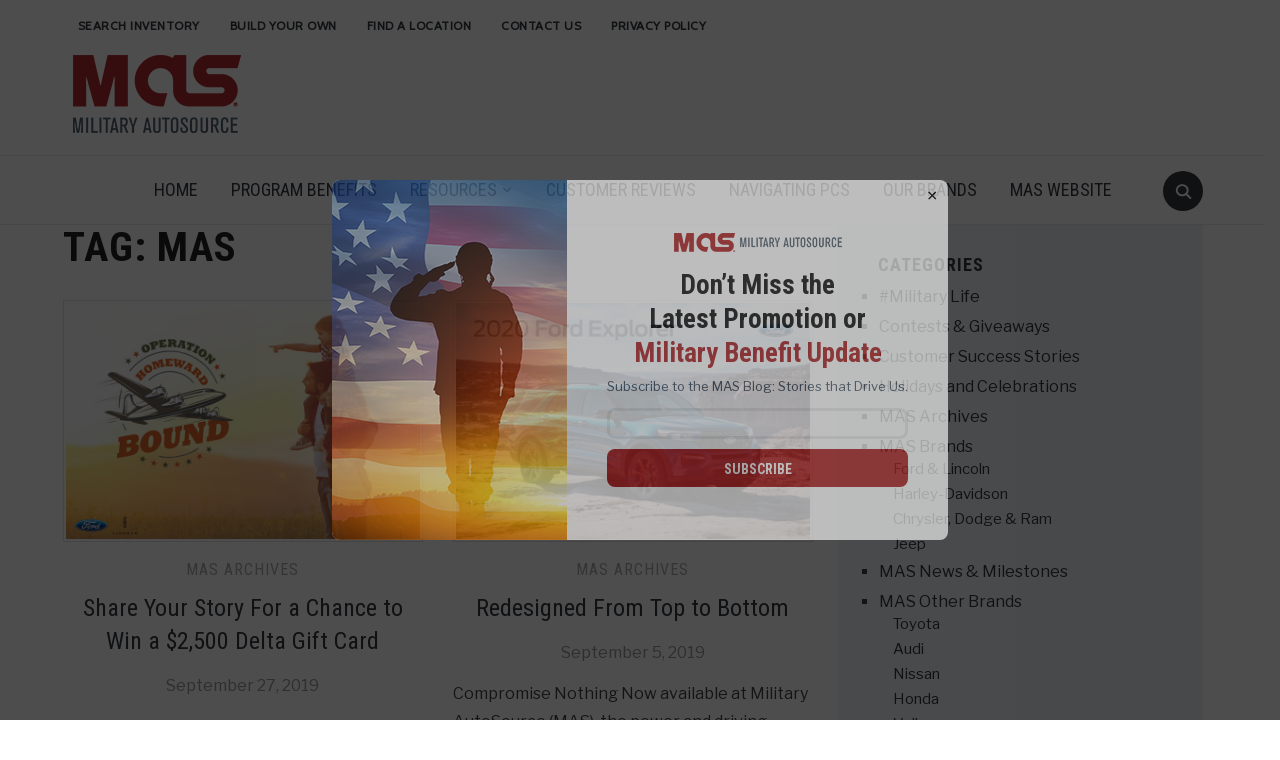

--- FILE ---
content_type: text/html; charset=UTF-8
request_url: https://blog.militaryautosource.com/tag/mas/
body_size: 161531
content:
<!DOCTYPE html>
<html lang="en-US">
<head>
    <meta charset="UTF-8">
    <meta name="viewport" content="width=device-width, initial-scale=1.0">
    <link rel="profile" href="http://gmpg.org/xfn/11">
    <link rel="pingback" href="https://blog.militaryautosource.com/xmlrpc.php">
    <link rel="preload" as="font" href="https://blog.militaryautosource.com/wp-content/themes/foodica/fonts/foodica.ttf" type="font/ttf" crossorigin>

    





<meta name='robots' content='noindex, follow' />

	<!-- This site is optimized with the Yoast SEO plugin v26.6 - https://yoast.com/wordpress/plugins/seo/ -->
	<title>MAS Archives - Military AutoSource</title>
	<meta property="og:locale" content="en_US" />
	<meta property="og:type" content="article" />
	<meta property="og:title" content="MAS Archives - Military AutoSource" />
	<meta property="og:url" content="https://blog.militaryautosource.com/tag/mas/" />
	<meta property="og:site_name" content="Military AutoSource" />
	<meta name="twitter:card" content="summary_large_image" />
	<script type="application/ld+json" class="yoast-schema-graph">{"@context":"https://schema.org","@graph":[{"@type":"CollectionPage","@id":"https://blog.militaryautosource.com/tag/mas/","url":"https://blog.militaryautosource.com/tag/mas/","name":"MAS Archives - Military AutoSource","isPartOf":{"@id":"https://blog.militaryautosource.com/#website"},"primaryImageOfPage":{"@id":"https://blog.militaryautosource.com/tag/mas/#primaryimage"},"image":{"@id":"https://blog.militaryautosource.com/tag/mas/#primaryimage"},"thumbnailUrl":"https://blog.militaryautosource.com/wp-content/uploads/sites/5/2019/06/Homeward_Blog_750x500-1.jpg","breadcrumb":{"@id":"https://blog.militaryautosource.com/tag/mas/#breadcrumb"},"inLanguage":"en-US"},{"@type":"ImageObject","inLanguage":"en-US","@id":"https://blog.militaryautosource.com/tag/mas/#primaryimage","url":"https://blog.militaryautosource.com/wp-content/uploads/sites/5/2019/06/Homeward_Blog_750x500-1.jpg","contentUrl":"https://blog.militaryautosource.com/wp-content/uploads/sites/5/2019/06/Homeward_Blog_750x500-1.jpg","width":750,"height":500},{"@type":"BreadcrumbList","@id":"https://blog.militaryautosource.com/tag/mas/#breadcrumb","itemListElement":[{"@type":"ListItem","position":1,"name":"Home","item":"https://blog.militaryautosource.com/"},{"@type":"ListItem","position":2,"name":"MAS"}]},{"@type":"WebSite","@id":"https://blog.militaryautosource.com/#website","url":"https://blog.militaryautosource.com/","name":"Military AutoSource","description":"The car buying program for U.S. Military overseas","publisher":{"@id":"https://blog.militaryautosource.com/#organization"},"potentialAction":[{"@type":"SearchAction","target":{"@type":"EntryPoint","urlTemplate":"https://blog.militaryautosource.com/?s={search_term_string}"},"query-input":{"@type":"PropertyValueSpecification","valueRequired":true,"valueName":"search_term_string"}}],"inLanguage":"en-US"},{"@type":"Organization","@id":"https://blog.militaryautosource.com/#organization","name":"Military AutoSource","url":"https://blog.militaryautosource.com/","logo":{"@type":"ImageObject","inLanguage":"en-US","@id":"https://blog.militaryautosource.com/#/schema/logo/image/","url":"https://blog.militaryautosource.com/wp-content/uploads/sites/5/2019/04/mas-512.png","contentUrl":"https://blog.militaryautosource.com/wp-content/uploads/sites/5/2019/04/mas-512.png","width":512,"height":512,"caption":"Military AutoSource"},"image":{"@id":"https://blog.militaryautosource.com/#/schema/logo/image/"}}]}</script>
	<!-- / Yoast SEO plugin. -->


<link rel='dns-prefetch' href='//assets.pinterest.com' />
<link rel='dns-prefetch' href='//ajax.googleapis.com' />
<link rel='dns-prefetch' href='//platform-api.sharethis.com' />
<link rel='dns-prefetch' href='//www.googletagmanager.com' />
<link rel='dns-prefetch' href='//use.fontawesome.com' />
<link rel='dns-prefetch' href='//maxcdn.bootstrapcdn.com' />
<link rel='dns-prefetch' href='//fonts.googleapis.com' />
<link rel="alternate" type="application/rss+xml" title="Military AutoSource &raquo; Feed" href="https://blog.militaryautosource.com/feed/" />
<style id='wp-img-auto-sizes-contain-inline-css' type='text/css'>
img:is([sizes=auto i],[sizes^="auto," i]){contain-intrinsic-size:3000px 1500px}
/*# sourceURL=wp-img-auto-sizes-contain-inline-css */
</style>
<link rel='stylesheet' id='slickmap.css-css' href='https://blog.militaryautosource.com/wp-content/plugins/slick-sitemap//slickmap.css?ver=6.9' type='text/css' media='all' />
<link rel='stylesheet' id='sbi_styles-css' href='https://blog.militaryautosource.com/wp-content/plugins/instagram-feed/css/sbi-styles.min.css?ver=6.10.0' type='text/css' media='all' />
<style id='wp-emoji-styles-inline-css' type='text/css'>

	img.wp-smiley, img.emoji {
		display: inline !important;
		border: none !important;
		box-shadow: none !important;
		height: 1em !important;
		width: 1em !important;
		margin: 0 0.07em !important;
		vertical-align: -0.1em !important;
		background: none !important;
		padding: 0 !important;
	}
/*# sourceURL=wp-emoji-styles-inline-css */
</style>
<link rel='stylesheet' id='wp-block-library-css' href='https://blog.militaryautosource.com/wp-includes/css/dist/block-library/style.min.css?ver=6.9' type='text/css' media='all' />
<style id='global-styles-inline-css' type='text/css'>
:root{--wp--preset--aspect-ratio--square: 1;--wp--preset--aspect-ratio--4-3: 4/3;--wp--preset--aspect-ratio--3-4: 3/4;--wp--preset--aspect-ratio--3-2: 3/2;--wp--preset--aspect-ratio--2-3: 2/3;--wp--preset--aspect-ratio--16-9: 16/9;--wp--preset--aspect-ratio--9-16: 9/16;--wp--preset--color--black: #000000;--wp--preset--color--cyan-bluish-gray: #abb8c3;--wp--preset--color--white: #ffffff;--wp--preset--color--pale-pink: #f78da7;--wp--preset--color--vivid-red: #cf2e2e;--wp--preset--color--luminous-vivid-orange: #ff6900;--wp--preset--color--luminous-vivid-amber: #fcb900;--wp--preset--color--light-green-cyan: #7bdcb5;--wp--preset--color--vivid-green-cyan: #00d084;--wp--preset--color--pale-cyan-blue: #8ed1fc;--wp--preset--color--vivid-cyan-blue: #0693e3;--wp--preset--color--vivid-purple: #9b51e0;--wp--preset--color--primary: #363940;--wp--preset--color--secondary: #818592;--wp--preset--color--tertiary: #0F7FAF;--wp--preset--color--lightgrey: #ececec;--wp--preset--color--foreground: #212121;--wp--preset--color--background: #eff4f7;--wp--preset--color--green: #4FD086;--wp--preset--color--teal: #4DBDBA;--wp--preset--color--orange: #E98464;--wp--preset--color--red: #E75148;--wp--preset--color--pink: #FB8FB0;--wp--preset--color--light-background: #fafafa;--wp--preset--gradient--vivid-cyan-blue-to-vivid-purple: linear-gradient(135deg,rgb(6,147,227) 0%,rgb(155,81,224) 100%);--wp--preset--gradient--light-green-cyan-to-vivid-green-cyan: linear-gradient(135deg,rgb(122,220,180) 0%,rgb(0,208,130) 100%);--wp--preset--gradient--luminous-vivid-amber-to-luminous-vivid-orange: linear-gradient(135deg,rgb(252,185,0) 0%,rgb(255,105,0) 100%);--wp--preset--gradient--luminous-vivid-orange-to-vivid-red: linear-gradient(135deg,rgb(255,105,0) 0%,rgb(207,46,46) 100%);--wp--preset--gradient--very-light-gray-to-cyan-bluish-gray: linear-gradient(135deg,rgb(238,238,238) 0%,rgb(169,184,195) 100%);--wp--preset--gradient--cool-to-warm-spectrum: linear-gradient(135deg,rgb(74,234,220) 0%,rgb(151,120,209) 20%,rgb(207,42,186) 40%,rgb(238,44,130) 60%,rgb(251,105,98) 80%,rgb(254,248,76) 100%);--wp--preset--gradient--blush-light-purple: linear-gradient(135deg,rgb(255,206,236) 0%,rgb(152,150,240) 100%);--wp--preset--gradient--blush-bordeaux: linear-gradient(135deg,rgb(254,205,165) 0%,rgb(254,45,45) 50%,rgb(107,0,62) 100%);--wp--preset--gradient--luminous-dusk: linear-gradient(135deg,rgb(255,203,112) 0%,rgb(199,81,192) 50%,rgb(65,88,208) 100%);--wp--preset--gradient--pale-ocean: linear-gradient(135deg,rgb(255,245,203) 0%,rgb(182,227,212) 50%,rgb(51,167,181) 100%);--wp--preset--gradient--electric-grass: linear-gradient(135deg,rgb(202,248,128) 0%,rgb(113,206,126) 100%);--wp--preset--gradient--midnight: linear-gradient(135deg,rgb(2,3,129) 0%,rgb(40,116,252) 100%);--wp--preset--gradient--black-primary: linear-gradient(0deg,var(--wp--preset--color--primary) 0%,rgba(0,58,102,0) 100%);--wp--preset--gradient--black-secondary: linear-gradient(135deg,rgba(0,0,0,1) 50%,var(--wp--preset--color--tertiary) 100%);--wp--preset--font-size--small: 13px;--wp--preset--font-size--medium: 20px;--wp--preset--font-size--large: 36px;--wp--preset--font-size--x-large: 42px;--wp--preset--spacing--20: 0.44rem;--wp--preset--spacing--30: 0.67rem;--wp--preset--spacing--40: 1rem;--wp--preset--spacing--50: 1.5rem;--wp--preset--spacing--60: 2.25rem;--wp--preset--spacing--70: 3.38rem;--wp--preset--spacing--80: 5.06rem;--wp--preset--spacing--x-small: 20px;--wp--preset--spacing--small: 40px;--wp--preset--spacing--medium: 60px;--wp--preset--spacing--large: 80px;--wp--preset--spacing--x-large: 100px;--wp--preset--shadow--natural: 6px 6px 9px rgba(0, 0, 0, 0.2);--wp--preset--shadow--deep: 12px 12px 50px rgba(0, 0, 0, 0.4);--wp--preset--shadow--sharp: 6px 6px 0px rgba(0, 0, 0, 0.2);--wp--preset--shadow--outlined: 6px 6px 0px -3px rgb(255, 255, 255), 6px 6px rgb(0, 0, 0);--wp--preset--shadow--crisp: 6px 6px 0px rgb(0, 0, 0);--wp--custom--font-weight--black: 900;--wp--custom--font-weight--bold: 600;--wp--custom--font-weight--extra-bold: 800;--wp--custom--font-weight--light: 300;--wp--custom--font-weight--medium: 500;--wp--custom--font-weight--regular: 400;--wp--custom--font-weight--semi-bold: 500;--wp--custom--line-height--body: 1.75;--wp--custom--line-height--heading: 1.1;--wp--custom--line-height--medium: 1.5;--wp--custom--line-height--one: 1;--wp--custom--spacing--outer: 30px;}:root { --wp--style--global--content-size: 1140px;--wp--style--global--wide-size: 1390px; }:where(body) { margin: 0; }.wp-site-blocks { padding-top: var(--wp--style--root--padding-top); padding-bottom: var(--wp--style--root--padding-bottom); }.has-global-padding { padding-right: var(--wp--style--root--padding-right); padding-left: var(--wp--style--root--padding-left); }.has-global-padding > .alignfull { margin-right: calc(var(--wp--style--root--padding-right) * -1); margin-left: calc(var(--wp--style--root--padding-left) * -1); }.has-global-padding :where(:not(.alignfull.is-layout-flow) > .has-global-padding:not(.wp-block-block, .alignfull)) { padding-right: 0; padding-left: 0; }.has-global-padding :where(:not(.alignfull.is-layout-flow) > .has-global-padding:not(.wp-block-block, .alignfull)) > .alignfull { margin-left: 0; margin-right: 0; }.wp-site-blocks > .alignleft { float: left; margin-right: 2em; }.wp-site-blocks > .alignright { float: right; margin-left: 2em; }.wp-site-blocks > .aligncenter { justify-content: center; margin-left: auto; margin-right: auto; }:where(.wp-site-blocks) > * { margin-block-start: 20px; margin-block-end: 0; }:where(.wp-site-blocks) > :first-child { margin-block-start: 0; }:where(.wp-site-blocks) > :last-child { margin-block-end: 0; }:root { --wp--style--block-gap: 20px; }:root :where(.is-layout-flow) > :first-child{margin-block-start: 0;}:root :where(.is-layout-flow) > :last-child{margin-block-end: 0;}:root :where(.is-layout-flow) > *{margin-block-start: 20px;margin-block-end: 0;}:root :where(.is-layout-constrained) > :first-child{margin-block-start: 0;}:root :where(.is-layout-constrained) > :last-child{margin-block-end: 0;}:root :where(.is-layout-constrained) > *{margin-block-start: 20px;margin-block-end: 0;}:root :where(.is-layout-flex){gap: 20px;}:root :where(.is-layout-grid){gap: 20px;}.is-layout-flow > .alignleft{float: left;margin-inline-start: 0;margin-inline-end: 2em;}.is-layout-flow > .alignright{float: right;margin-inline-start: 2em;margin-inline-end: 0;}.is-layout-flow > .aligncenter{margin-left: auto !important;margin-right: auto !important;}.is-layout-constrained > .alignleft{float: left;margin-inline-start: 0;margin-inline-end: 2em;}.is-layout-constrained > .alignright{float: right;margin-inline-start: 2em;margin-inline-end: 0;}.is-layout-constrained > .aligncenter{margin-left: auto !important;margin-right: auto !important;}.is-layout-constrained > :where(:not(.alignleft):not(.alignright):not(.alignfull)){max-width: var(--wp--style--global--content-size);margin-left: auto !important;margin-right: auto !important;}.is-layout-constrained > .alignwide{max-width: var(--wp--style--global--wide-size);}body .is-layout-flex{display: flex;}.is-layout-flex{flex-wrap: wrap;align-items: center;}.is-layout-flex > :is(*, div){margin: 0;}body .is-layout-grid{display: grid;}.is-layout-grid > :is(*, div){margin: 0;}body{--wp--style--root--padding-top: 0px;--wp--style--root--padding-right: 0px;--wp--style--root--padding-bottom: 0px;--wp--style--root--padding-left: 0px;}a:where(:not(.wp-element-button)){color: var(--wp--preset--color--primary);text-decoration: underline;}:root :where(a:where(:not(.wp-element-button)):hover){color: var(--wp--preset--color--primary);}:root :where(.wp-element-button, .wp-block-button__link){background-color: var(--wp--preset--color--secondary);border-radius: 4px;border-width: 0;color: var(--wp--preset--color--white);font-family: inherit;font-size: inherit;font-style: inherit;font-weight: var(--wp--custom--font-weight--medium);letter-spacing: inherit;line-height: inherit;padding-top: 10px;padding-right: 25px;padding-bottom: 10px;padding-left: 25px;text-decoration: none;text-transform: inherit;}.has-black-color{color: var(--wp--preset--color--black) !important;}.has-cyan-bluish-gray-color{color: var(--wp--preset--color--cyan-bluish-gray) !important;}.has-white-color{color: var(--wp--preset--color--white) !important;}.has-pale-pink-color{color: var(--wp--preset--color--pale-pink) !important;}.has-vivid-red-color{color: var(--wp--preset--color--vivid-red) !important;}.has-luminous-vivid-orange-color{color: var(--wp--preset--color--luminous-vivid-orange) !important;}.has-luminous-vivid-amber-color{color: var(--wp--preset--color--luminous-vivid-amber) !important;}.has-light-green-cyan-color{color: var(--wp--preset--color--light-green-cyan) !important;}.has-vivid-green-cyan-color{color: var(--wp--preset--color--vivid-green-cyan) !important;}.has-pale-cyan-blue-color{color: var(--wp--preset--color--pale-cyan-blue) !important;}.has-vivid-cyan-blue-color{color: var(--wp--preset--color--vivid-cyan-blue) !important;}.has-vivid-purple-color{color: var(--wp--preset--color--vivid-purple) !important;}.has-primary-color{color: var(--wp--preset--color--primary) !important;}.has-secondary-color{color: var(--wp--preset--color--secondary) !important;}.has-tertiary-color{color: var(--wp--preset--color--tertiary) !important;}.has-lightgrey-color{color: var(--wp--preset--color--lightgrey) !important;}.has-foreground-color{color: var(--wp--preset--color--foreground) !important;}.has-background-color{color: var(--wp--preset--color--background) !important;}.has-green-color{color: var(--wp--preset--color--green) !important;}.has-teal-color{color: var(--wp--preset--color--teal) !important;}.has-orange-color{color: var(--wp--preset--color--orange) !important;}.has-red-color{color: var(--wp--preset--color--red) !important;}.has-pink-color{color: var(--wp--preset--color--pink) !important;}.has-light-background-color{color: var(--wp--preset--color--light-background) !important;}.has-black-background-color{background-color: var(--wp--preset--color--black) !important;}.has-cyan-bluish-gray-background-color{background-color: var(--wp--preset--color--cyan-bluish-gray) !important;}.has-white-background-color{background-color: var(--wp--preset--color--white) !important;}.has-pale-pink-background-color{background-color: var(--wp--preset--color--pale-pink) !important;}.has-vivid-red-background-color{background-color: var(--wp--preset--color--vivid-red) !important;}.has-luminous-vivid-orange-background-color{background-color: var(--wp--preset--color--luminous-vivid-orange) !important;}.has-luminous-vivid-amber-background-color{background-color: var(--wp--preset--color--luminous-vivid-amber) !important;}.has-light-green-cyan-background-color{background-color: var(--wp--preset--color--light-green-cyan) !important;}.has-vivid-green-cyan-background-color{background-color: var(--wp--preset--color--vivid-green-cyan) !important;}.has-pale-cyan-blue-background-color{background-color: var(--wp--preset--color--pale-cyan-blue) !important;}.has-vivid-cyan-blue-background-color{background-color: var(--wp--preset--color--vivid-cyan-blue) !important;}.has-vivid-purple-background-color{background-color: var(--wp--preset--color--vivid-purple) !important;}.has-primary-background-color{background-color: var(--wp--preset--color--primary) !important;}.has-secondary-background-color{background-color: var(--wp--preset--color--secondary) !important;}.has-tertiary-background-color{background-color: var(--wp--preset--color--tertiary) !important;}.has-lightgrey-background-color{background-color: var(--wp--preset--color--lightgrey) !important;}.has-foreground-background-color{background-color: var(--wp--preset--color--foreground) !important;}.has-background-background-color{background-color: var(--wp--preset--color--background) !important;}.has-green-background-color{background-color: var(--wp--preset--color--green) !important;}.has-teal-background-color{background-color: var(--wp--preset--color--teal) !important;}.has-orange-background-color{background-color: var(--wp--preset--color--orange) !important;}.has-red-background-color{background-color: var(--wp--preset--color--red) !important;}.has-pink-background-color{background-color: var(--wp--preset--color--pink) !important;}.has-light-background-background-color{background-color: var(--wp--preset--color--light-background) !important;}.has-black-border-color{border-color: var(--wp--preset--color--black) !important;}.has-cyan-bluish-gray-border-color{border-color: var(--wp--preset--color--cyan-bluish-gray) !important;}.has-white-border-color{border-color: var(--wp--preset--color--white) !important;}.has-pale-pink-border-color{border-color: var(--wp--preset--color--pale-pink) !important;}.has-vivid-red-border-color{border-color: var(--wp--preset--color--vivid-red) !important;}.has-luminous-vivid-orange-border-color{border-color: var(--wp--preset--color--luminous-vivid-orange) !important;}.has-luminous-vivid-amber-border-color{border-color: var(--wp--preset--color--luminous-vivid-amber) !important;}.has-light-green-cyan-border-color{border-color: var(--wp--preset--color--light-green-cyan) !important;}.has-vivid-green-cyan-border-color{border-color: var(--wp--preset--color--vivid-green-cyan) !important;}.has-pale-cyan-blue-border-color{border-color: var(--wp--preset--color--pale-cyan-blue) !important;}.has-vivid-cyan-blue-border-color{border-color: var(--wp--preset--color--vivid-cyan-blue) !important;}.has-vivid-purple-border-color{border-color: var(--wp--preset--color--vivid-purple) !important;}.has-primary-border-color{border-color: var(--wp--preset--color--primary) !important;}.has-secondary-border-color{border-color: var(--wp--preset--color--secondary) !important;}.has-tertiary-border-color{border-color: var(--wp--preset--color--tertiary) !important;}.has-lightgrey-border-color{border-color: var(--wp--preset--color--lightgrey) !important;}.has-foreground-border-color{border-color: var(--wp--preset--color--foreground) !important;}.has-background-border-color{border-color: var(--wp--preset--color--background) !important;}.has-green-border-color{border-color: var(--wp--preset--color--green) !important;}.has-teal-border-color{border-color: var(--wp--preset--color--teal) !important;}.has-orange-border-color{border-color: var(--wp--preset--color--orange) !important;}.has-red-border-color{border-color: var(--wp--preset--color--red) !important;}.has-pink-border-color{border-color: var(--wp--preset--color--pink) !important;}.has-light-background-border-color{border-color: var(--wp--preset--color--light-background) !important;}.has-vivid-cyan-blue-to-vivid-purple-gradient-background{background: var(--wp--preset--gradient--vivid-cyan-blue-to-vivid-purple) !important;}.has-light-green-cyan-to-vivid-green-cyan-gradient-background{background: var(--wp--preset--gradient--light-green-cyan-to-vivid-green-cyan) !important;}.has-luminous-vivid-amber-to-luminous-vivid-orange-gradient-background{background: var(--wp--preset--gradient--luminous-vivid-amber-to-luminous-vivid-orange) !important;}.has-luminous-vivid-orange-to-vivid-red-gradient-background{background: var(--wp--preset--gradient--luminous-vivid-orange-to-vivid-red) !important;}.has-very-light-gray-to-cyan-bluish-gray-gradient-background{background: var(--wp--preset--gradient--very-light-gray-to-cyan-bluish-gray) !important;}.has-cool-to-warm-spectrum-gradient-background{background: var(--wp--preset--gradient--cool-to-warm-spectrum) !important;}.has-blush-light-purple-gradient-background{background: var(--wp--preset--gradient--blush-light-purple) !important;}.has-blush-bordeaux-gradient-background{background: var(--wp--preset--gradient--blush-bordeaux) !important;}.has-luminous-dusk-gradient-background{background: var(--wp--preset--gradient--luminous-dusk) !important;}.has-pale-ocean-gradient-background{background: var(--wp--preset--gradient--pale-ocean) !important;}.has-electric-grass-gradient-background{background: var(--wp--preset--gradient--electric-grass) !important;}.has-midnight-gradient-background{background: var(--wp--preset--gradient--midnight) !important;}.has-black-primary-gradient-background{background: var(--wp--preset--gradient--black-primary) !important;}.has-black-secondary-gradient-background{background: var(--wp--preset--gradient--black-secondary) !important;}.has-small-font-size{font-size: var(--wp--preset--font-size--small) !important;}.has-medium-font-size{font-size: var(--wp--preset--font-size--medium) !important;}.has-large-font-size{font-size: var(--wp--preset--font-size--large) !important;}.has-x-large-font-size{font-size: var(--wp--preset--font-size--x-large) !important;}
/*# sourceURL=global-styles-inline-css */
</style>

<link rel='stylesheet' id='wpzoom-rcb-block-style-css-css' href='https://blog.militaryautosource.com/wp-content/plugins/recipe-card-blocks-by-wpzoom/dist/blocks.style.build.css?ver=3.4.12' type='text/css' media='all' />
<link rel='stylesheet' id='wpzoom-rcb-block-icon-fonts-css-css' href='https://blog.militaryautosource.com/wp-content/plugins/recipe-card-blocks-by-wpzoom/dist/assets/css/icon-fonts.build.css?ver=3.4.12' type='text/css' media='all' />
<link rel='stylesheet' id='wp-components-css' href='https://blog.militaryautosource.com/wp-includes/css/dist/components/style.min.css?ver=6.9' type='text/css' media='all' />
<link rel='stylesheet' id='wp-preferences-css' href='https://blog.militaryautosource.com/wp-includes/css/dist/preferences/style.min.css?ver=6.9' type='text/css' media='all' />
<link rel='stylesheet' id='wp-block-editor-css' href='https://blog.militaryautosource.com/wp-includes/css/dist/block-editor/style.min.css?ver=6.9' type='text/css' media='all' />
<link rel='stylesheet' id='popup-maker-block-library-style-css' href='https://blog.militaryautosource.com/wp-content/plugins/popup-maker/dist/packages/block-library-style.css?ver=dbea705cfafe089d65f1' type='text/css' media='all' />
<link rel='stylesheet' id='cntctfrm_form_style-css' href='https://blog.militaryautosource.com/wp-content/plugins/contact-form-plugin/css/form_style.css?ver=4.3.5' type='text/css' media='all' />
<link rel='stylesheet' id='ctf_styles-css' href='https://blog.militaryautosource.com/wp-content/plugins/custom-twitter-feeds/css/ctf-styles.min.css?ver=2.3.1' type='text/css' media='all' />
<link rel='stylesheet' id='fontawesome-css-6-css' href='https://blog.militaryautosource.com/wp-content/plugins/wp-font-awesome/font-awesome/css/fontawesome-all.min.css?ver=1.8.0' type='text/css' media='all' />
<link rel='stylesheet' id='fontawesome-css-4-css' href='https://blog.militaryautosource.com/wp-content/plugins/wp-font-awesome/font-awesome/css/v4-shims.min.css?ver=1.8.0' type='text/css' media='all' />
<link rel='stylesheet' id='wpos-slick-style-css' href='https://blog.militaryautosource.com/wp-content/plugins/wp-slick-slider-and-image-carousel/assets/css/slick.css?ver=3.7.8' type='text/css' media='all' />
<link rel='stylesheet' id='wpsisac-public-style-css' href='https://blog.militaryautosource.com/wp-content/plugins/wp-slick-slider-and-image-carousel/assets/css/wpsisac-public.css?ver=3.7.8' type='text/css' media='all' />
<link rel='stylesheet' id='wpsr_main_css-css' href='https://blog.militaryautosource.com/wp-content/plugins/wp-socializer/public/css/wpsr.min.css?ver=7.9' type='text/css' media='all' />
<link rel='stylesheet' id='wpsr_fa_icons-css' href='https://use.fontawesome.com/releases/v6.7.2/css/all.css?ver=7.9' type='text/css' media='all' />
<link rel='stylesheet' id='cff-css' href='https://blog.militaryautosource.com/wp-content/plugins/custom-facebook-feed/assets/css/cff-style.min.css?ver=4.3.4' type='text/css' media='all' />
<link rel='stylesheet' id='sb-font-awesome-css' href='https://maxcdn.bootstrapcdn.com/font-awesome/4.7.0/css/font-awesome.min.css?ver=6.9' type='text/css' media='all' />
<link rel='stylesheet' id='zoom-theme-utils-css-css' href='https://blog.militaryautosource.com/wp-content/themes/foodica/functions/wpzoom/assets/css/theme-utils.css?ver=6.9' type='text/css' media='all' />
<link rel='stylesheet' id='foodica-google-fonts-css' href='https://fonts.googleapis.com/css?family=Libre+Franklin%3Aregular%2C700%2C700i%2Citalic%7CFraunces%3Aregular%2C500%7CInter%3Aregular%2C500%2C600%7CCabin%7CRoboto+Condensed%3Aregular%2C700%7CPlayfair+Display&#038;subset=latin&#038;display=swap&#038;ver=6.9' type='text/css' media='all' />
<link rel='stylesheet' id='foodica-style-css' href='https://blog.militaryautosource.com/wp-content/themes/foodica/style.css?ver=4.1.12' type='text/css' media='all' />
<link rel='stylesheet' id='media-queries-css' href='https://blog.militaryautosource.com/wp-content/themes/foodica/css/media-queries.css?ver=4.1.12' type='text/css' media='all' />
<link rel='stylesheet' id='foodica-style-color-default-css' href='https://blog.militaryautosource.com/wp-content/themes/foodica/styles/default.css?ver=4.1.12' type='text/css' media='all' />
<link rel='stylesheet' id='footer-credits-css' href='https://blog.militaryautosource.com/wp-content/plugins/footer-putter/styles/footer-credits.css?ver=1.17' type='text/css' media='all' />
<link rel='stylesheet' id='popup-maker-site-css' href='//blog.militaryautosource.com/wp-content/uploads/sites/5/pum/pum-site-styles-5.css?generated=1759260097&#038;ver=1.21.5' type='text/css' media='all' />
<link rel='stylesheet' id='msl-main-css' href='https://blog.militaryautosource.com/wp-content/plugins/master-slider/public/assets/css/masterslider.main.css?ver=3.11.0' type='text/css' media='all' />
<link rel='stylesheet' id='msl-custom-css' href='https://blog.militaryautosource.com/wp-content/uploads/sites/5/master-slider/custom.css?ver=40.7' type='text/css' media='all' />
<!--n2css--><!--n2js--><script type="text/javascript" src="https://blog.militaryautosource.com/wp-includes/js/jquery/jquery.min.js?ver=3.7.1" id="jquery-core-js"></script>
<script type="text/javascript" src="https://blog.militaryautosource.com/wp-includes/js/jquery/jquery-migrate.min.js?ver=3.4.1" id="jquery-migrate-js"></script>
<script type="text/javascript" src="https://blog.militaryautosource.com/wp-content/plugins/twitter-tweets/js/weblizar-fronend-twitter-tweets.js?ver=1" id="wl-weblizar-fronend-twitter-tweets-js"></script>
<script type="text/javascript" src="//platform-api.sharethis.com/js/sharethis.js#source=googleanalytics-wordpress#product=ga&amp;property=66bfa48b3b692c001ad4dffb" id="googleanalytics-platform-sharethis-js"></script>

<!-- Google tag (gtag.js) snippet added by Site Kit -->
<!-- Google Analytics snippet added by Site Kit -->
<script type="text/javascript" src="https://www.googletagmanager.com/gtag/js?id=G-281F6RT1T7" id="google_gtagjs-js" async></script>
<script type="text/javascript" id="google_gtagjs-js-after">
/* <![CDATA[ */
window.dataLayer = window.dataLayer || [];function gtag(){dataLayer.push(arguments);}
gtag("set","linker",{"domains":["blog.militaryautosource.com"]});
gtag("js", new Date());
gtag("set", "developer_id.dZTNiMT", true);
gtag("config", "G-281F6RT1T7");
 window._googlesitekit = window._googlesitekit || {}; window._googlesitekit.throttledEvents = []; window._googlesitekit.gtagEvent = (name, data) => { var key = JSON.stringify( { name, data } ); if ( !! window._googlesitekit.throttledEvents[ key ] ) { return; } window._googlesitekit.throttledEvents[ key ] = true; setTimeout( () => { delete window._googlesitekit.throttledEvents[ key ]; }, 5 ); gtag( "event", name, { ...data, event_source: "site-kit" } ); }; 
//# sourceURL=google_gtagjs-js-after
/* ]]> */
</script>
<link rel="https://api.w.org/" href="https://blog.militaryautosource.com/wp-json/" /><link rel="alternate" title="JSON" type="application/json" href="https://blog.militaryautosource.com/wp-json/wp/v2/tags/6" /><link rel="EditURI" type="application/rsd+xml" title="RSD" href="https://blog.militaryautosource.com/xmlrpc.php?rsd" />
<meta name="generator" content="WordPress 6.9" />
<meta name="generator" content="Site Kit by Google 1.168.0" /><style type="text/css">
.feedzy-rss-link-icon:after {
	content: url("https://blog.militaryautosource.com/wp-content/plugins/feedzy-rss-feeds/img/external-link.png");
	margin-left: 3px;
}
</style>
		<script>var ms_grabbing_curosr = 'https://blog.militaryautosource.com/wp-content/plugins/master-slider/public/assets/css/common/grabbing.cur', ms_grab_curosr = 'https://blog.militaryautosource.com/wp-content/plugins/master-slider/public/assets/css/common/grab.cur';</script>
<meta name="generator" content="MasterSlider 3.11.0 - Responsive Touch Image Slider | avt.li/msf" />
<!-- WPZOOM Theme / Framework -->
<meta name="generator" content="Foodica 4.1.12" />
<meta name="generator" content="WPZOOM Framework 2.0.7" />
<style>
#bannertop {
    padding: 3px 0px 34px;
}
#bannertop img {
    display: block;
    width: 100%;
    height: auto;
}
.home header.site-header {
	height: auto !important;
}
.fivestar {
	display: block;
	background-image: url(https://blog.militaryautosource.com/wp-content/uploads/sites/5/2023/06/fivestar.jpg);
	background-repeat: no-repeat;
	background-position: right top 5px;
	background-size: 180px auto;
	padding: 0px 195px 5px 0px;
	margin-bottom: 10px !important;
}
.prodimage {    
    margin-bottom: 15px;
}
.prodimage img {
    margin-bottom: 20px;
}
.prodimage strong {
    display: block;
    background-color: #f0f4f7;
    padding: 18px;
    font-family: "Roboto Condensed", sans-serif;
    font-size: 22px;    
    line-height: 31px;
}
#sidebar .widget.widget_categories ul li .children li {
	list-style-type: none;
    font-size: 15px;
    line-height: 20px;
}
#sidebar .widget.widget_categories ul li .children {
    width: 90%;
    padding: 0px !important;
}
.entry-content .pcs-title {
    display: block;
    background-color: #f0f4f7;
    padding: 18px 18px 18px 25px;
    margin-top: 35px;
    font-family: "Roboto Condensed", sans-serif;
    font-size: 25px;
    line-height: 34px;
    background-image: url(https://blog.militaryautosource.com/wp-content/uploads/sites/5/2024/02/pcs-arrow.png);
    background-repeat: no-repeat;
    background-position: left center;
}
.entry-content .pcs-image {
	margin-bottom: 0px !important;
}
.wp-caption-text {
	text-align: left !important;
}
.related {
    background-color: #f0f4f7;
    padding: 10px 25px;
    margin-top: 25px;
    font-size: 18px;
}
.related h3 {
    margin-bottom: 12px;
}
.related ul li:not(:last-child) {
    padding-bottom: 10px;
}
#enews {
    display: flex;
    flex-direction: row;
    justify-content: flex-start;
    align-items: stretch;
}
#enewspic {
    flex: none;
    width: 235px;
    min-height: 360px;
    border-radius: 8px 0px 0px 8px;
    background-image: url(https://blog.militaryautosource.com/wp-content/uploads/sites/5/2024/09/enews-image.png);
    background-repeat: no-repeat;
    background-position: center center;
    background-size: cover;
}
#enewscont {
    display: flex;
    flex-direction: column;
    justify-content: center;
    align-items: center;
    flex: auto;
    padding: 10px 40px;
    text-align: center;
}
#enewscont h4 {
    margin: 0px;
    padding: 10px 0px 16px;
}
#enewscont h4 img {
    max-width: 100%;
    height: auto;
}
#enewscont h3 {
    font-family: "Roboto Condensed", sans-serif;
    font-weight: bold;
    font-size: 27px;
    line-height: 34px;
    color: #1b1b1b;
    margin: 0px;
    padding-bottom: 5px;
}
#enewscont h3 strong {
    display: block;
    color: #b22b2e;
}
#enewscont p {
    font-size: 13px;
    line-height: 23px;
    color: #52626f;
    white-space: nowrap;
    margin: 0px;
    padding-bottom: 10px;
}
#enewscont .mktoForm {
    width: 100% !important;
    padding: 0px !important;
}
#enewscont .mktoFormRow label,
#enewscont .mktoFormRow .mktoGutter,
#enewscont .mktoFormRow .mktoOffset {
    display: none;
}
#enewscont .mktoForm .mktoFieldWrap,
#enewscont .mktoForm .mktoFormCol,
#enewscont .mktoForm .mktoClear {
	float: none !important;
}
#enewscont .mktoEmailField {
    width: 100% !important;
    height: auto !important;
    border: 3px solid #ececec;
    border-radius: 8px;
    font-family: "Roboto Condensed", sans-serif;
    font-size: 13px;    
    line-height: 15px;
    color: #52626f;
    padding: 5px 15px;
    float: none;
}
#enewscont .mktoButtonWrap {
    margin: 0px !important;
}
#enewscont .mktoButtonRow {
	display: block;
}
#enewscont .mktoForm .mktoButtonWrap.mktoMinimal .mktoButton {
	background-color: #b22b2e;
	border: none;
	border-radius: 8px;
	-webkit-box-shadow: none;
	box-shadow: none;
	color: #ffffff;
    font-family: "Roboto Condensed", sans-serif;
	font-size: 14px;
    line-height: 16px;
	padding: 12px 10px 10px;
	text-shadow: none;
	width: 100%;
}
h2.resourcetitle {
    display: block;
    background-color: #f0f4f7;
    padding: 18px;
    margin-top: 35px;
    font-family: "Roboto Condensed", sans-serif;
    font-size: 35px;
    line-height: 40px;
    text-align: center;
}
h3.resourcedesc {
    margin: 0px;
    padding-bottom: 45px;
}
.resource {
    display: flex;
    flex-direction: row;
    justify-content: flex-start;
    align-items: flex-start;
    flex-wrap: wrap;
    padding-left: 15px;
    border-left: 15px solid #73aac8;
    margin-bottom: 45px;
}
.resource h4 {
    flex: none;
    width: 100%;
    margin: 0px;
    padding-bottom: 25px;
    font-size: 24px;
    line-height: 31px;
}
.resourceline {
    margin: 0px 0px 45px;
    height: 0px;
    border-bottom: 1px solid #73aac8;
}
.resourcepic {
    flex: none;
    width: 35%;
    padding-bottom: 10px;
}
.resourcepic img {
    width: 100% !important;
    height: auto !important;
    float: none !important;
    margin: 0px !important;
}
.resourcetxt {
    flex: none;
    width: 65%;
    padding: 0px 0px 0px 15px;
    margin-top: -5px;
}
.resourcetxt p {
    padding-bottom: 15px;
    margin: 0px;
}
.resourcetxt .resourcebtn {
    padding-bottom: 0px;
    text-align: right;
}
.resourcetxt .resourcebtn a {
    display: inline-block;
    font-size: 14px;
    line-height: 17px;
    font-weight: normal;
    padding: 8px 15px 8px 30px;
    background-color: #a53734;
    color: #ffffff;
    background-image: url(https://blog.militaryautosource.com/wp-content/uploads/sites/5/2024/12/resource-btn.png);
    background-repeat: no-repeat;
    background-position: left 12px center;
    transition: 0.2s all ease-in-out;
}
.resourcetxt .resourcebtn a:hover {
    background-position: left 15px center;    
}
.cff-wrapper {
    padding: 15px !important;
    margin-top: 25px !important;
}
.cff-linebreak {
    border: none !important;
    box-shadow: none !important;
}
.cff-post-text,
.cff-media-link {
    text-align: left !important;
}
#sb_instagram {
    padding: 15px !important;
    margin-top: 25px !important;
}



/* ------------------------- */
    
@media screen and (max-width: 767px) {
.fivestar {
	background-position: right top 3px;
	background-size: 145px auto;
    padding: 0px 155px 5px 0px;
}
}

@media screen and (max-width: 650px) {
#enewspic {
	width: 200px;
}
#enewscont {
	padding: 10px 20px;
}
#enewscont p {
	white-space: normal;
}
}

@media screen and (max-width: 600px) {
.entry-content blockquote {
	margin: 45px 20px;
	padding: 0 0 0 20px;
}
.entry-content blockquote h2 {
    font-size: 23px;
}
}
    
@media screen and (max-width: 550px) {
.resourcepic {
	width: 100%;
    text-align: center;
}
.resourcetxt {
	width: 100%;
	padding: 0px;
	margin-top: 0px;
}
.resourcetxt .resourcebtn {
    text-align: center;
}
}

@media screen and (max-width: 475px) {
#enewspic {
	width: 150px;
}
#enewscont {
	padding: 10px 15px;
}
#enewscont h3 {
	font-size: 25px;
	line-height: 30px;
}
#enewscont h3 br {
    display: none;
}
#enewscont h3 strong {
	display: inline;
}
}

@media screen and (max-width: 420px) {
.fivestar {
	background-size: 115px auto;
    padding: 0px 125px 5px 0px;
    font-size: 22px;
}
}

@media screen and (max-width: 385px) {
#enewspic {
	width: 120px;
    background-position: left -70px center;
}
}

@media screen and (max-width: 345px) {
.fivestar {
	background-position: right top 2px;
	background-size: 105px auto;
	padding: 0px 115px 5px 0px;
	font-size: 20px;
}
}
</style>
<!-- Begin Theme Custom CSS -->
<style type="text/css" id="foodica-custom-css">
body{font-family:'Libre Franklin', sans-serif;}.top-navbar a{font-family:'Cabin', sans-serif;}.slides li h3 a{font-family:'Playfair Display', serif;font-weight:normal;}.slides li .slide-header p{font-family:'Libre Franklin', sans-serif;font-weight:normal;}.entry-title{font-family:'Playfair Display', serif;font-weight:normal;}.single h1.entry-title{font-family:'Playfair Display', serif;font-weight:normal;}.page h1.entry-title{font-family:'Playfair Display', serif;font-weight:normal;}
@media screen and (min-width: 769px){body{font-size:16px;}.navbar-brand-wpz a, .desktop_header_layout_compact .navbar-brand-wpz a{font-size:55px;}.home_tagline{font-size:24px;}.slides li h3 a{font-size:40px;}.slides .slide_button a{font-size:14px;}.widget h3.title{font-size:18px;}.entry-title{font-size:24px;}.recent-posts .entry-content{font-size:16px;}.recent-posts .post.sticky .entry-title{font-size:36px;}.single h1.entry-title{font-size:38px;}.single .entry-content, .page .entry-content{font-size:16px;}.page h1.entry-title{font-size:44px;}.footer-menu ul li{font-size:16px;}}
@media screen and (max-width: 768px){body{font-size:16px;}.navbar-brand-wpz a, .desktop_header_layout_compact .navbar-brand-wpz a{font-size:45px;}.home_tagline{font-size:22px;}.slides li h3 a{font-size:36px;}.slides .slide_button a{font-size:14px;}.widget h3.title{font-size:18px;}.entry-title{font-size:20px;}.recent-posts .entry-content{font-size:16px;}.recent-posts .post.sticky .entry-title{font-size:26px;}.single h1.entry-title{font-size:26px;}.single .entry-content, .page .entry-content{font-size:16px;}.page h1.entry-title{font-size:34px;}.footer-menu ul li{font-size:16px;}}
@media screen and (max-width: 480px){body{font-size:16px;}.navbar-brand-wpz a, .desktop_header_layout_compact .navbar-brand-wpz a{font-size:36px;}.home_tagline{font-size:18px;}.slides li h3 a{font-size:26px;}.slides .slide_button a{font-size:14px;}.widget h3.title{font-size:18px;}.entry-title{font-size:20px;}.recent-posts .entry-content{font-size:16px;}.recent-posts .post.sticky .entry-title{font-size:26px;}.single h1.entry-title{font-size:22px;}.single .entry-content, .page .entry-content{font-size:16px;}.page h1.entry-title{font-size:28px;}.footer-menu ul li{font-size:16px;}}
</style>
<!-- End Theme Custom CSS -->
<style type="text/css" id="sns_global_less_compiled">.designed-by {
  display: none;
}
.tagline {
  display: none;
}
/***General Components******************/
select {
  width: 80%;
  height: 30px;
}
/***Theme******************/
body {
  background-color: #fff;
}
.top-navbar {
  background: #fff;
  border-bottom: none;
}
.top-navbar #menu-top a {
  padding: 10px 20px 10px 0;
}
.main-navbar {
  background: #fff;
  border-top: 1px solid #eceaea;
  border-bottom: 1px solid #eceaea;
  margin-bottom: 0;
}
.navbar-brand-wpz {
  margin: 0 0 10px 0;
  text-align: left;
  line-height: 1.0em;
}
.slides li h3 a,
.entry-title {
  font-family: "Roboto Condensed", sans-serif;
  font-weight: 400;
}
.slides li .entry-meta,
.slides li .cat-links a,
.slides li h3 a {
  color: #333;
}
.slide-style-3 .slides .slide_button a {
  background: rgba(255, 255, 255, 0.9);
}
.slide-style-3 .slides .slide_button a:hover,
.slide-style-3 .slides .slide_button a:active {
  color: #000;
  background: rgba(255, 255, 255, 0.8);
}
.post-thumb img {
  padding: 2px;
  border: 1px solid #E1E1E1;
}
/**Homepage Three Boxes Below Slider*********/
.post_thumb_withbg .featured_page_content {
  vertical-align: bottom;
  border: none;
}
.post_thumb_withbg:hover .featured_page_content {
  border: none;
}
.post_thumb_withbg h3.title {
  width: 90%;
  background: rgba(255, 255, 255, 0.9);
  border-color: #ffffff;
  border-radius: 3px;
  color: #000;
  text-align: center;
  margin-bottom: 5px;
}
.post_thumb_withbg:hover h3.title {
  background: rgba(255, 255, 255, 0.8);
}
#sidebar {
  background: #eff4f7;
  padding-bottom: 20px;
}
.widget {
  margin-bottom: 10px;
}
.widget .title {
  text-align: left;
  margin-left: 40px;
  margin-bottom: 0;
  background: transparent;
}
.widget img {
  border: 2px solid #fff;
  padding: 0;
  box-shadow: 0 1px 2px rgba(0, 0, 0, 0.3);
}
#sidebar .widget:first-child {
  margin-top: 20px;
}
#sidebar .widget:after {
  margin: 10px auto;
  background: #eff4f7;
}
#feedburner-email-subscription-2 form {
  margin-left: 40px;
  width: 83%;
  text-align: left;
}
#feedburner-email-subscription-2 button {
  margin-top: 5px;
  padding: 5px 15px;
}
.widget.widget_categories {
  text-align: left;
}
.widget.widget_categories ul {
  display: block;
  width: 80%;
  margin: 0 auto;
  padding-left: 5px;
}
.widget.widget_categories ul li {
  list-style-type: square;
}
#sidebar .sis_event_entries {
  display: block;
  width: 80%;
  margin: 0 auto;
}
#sidebar .sis_event_entry p {
  display: none;
}
#sidebar .sis_event_entries img {
  margin-bottom: 10px;
}
#sidebar .widget_weblizar_twitter {
  display: block;
  width: 80%;
  margin: 0 auto;
}
#sidebar .widget_weblizar_twitter .title {
  display: none;
}
#sidebar .widget.widget_sis_upcoming_events > a {
  text-align: left;
  width: 80%;
  display: block;
  margin: 0 auto;
  padding-left: 5px;
}
/**Single Page*****************/
.single .share a:before {
  display: none;
}
.single .share a.facebook {
  background: #3b5998;
}
.single .share a.twitter {
  background: #55acee;
}
.single .share a.googlePlus {
  background: #d93e2d;
}
.single .share a.linkedIn {
  background: #3371b7;
}
/**Footer*****************/
.site-footer {
  background: #fff;
}
.site-info {
  color: #333;
}
/*****************************************************************************************************************
*
* Responsive Design
*
*******************************************************************************************************************/
@media only screen and (min-width: 1281px) {
  h3 {
    font-size: 24px;
  }
  .navbar-brand-wpz a {
    font-size: 65px!important;
  }
}
@media only screen and (max-width: 1280px) {
  .main-navbar {
    padding-bottom: 0;
  }
  .slicknav_nav ul {
    margin-bottom: 20px;
  }
  h3 {
    font-size: 22px;
  }
  .section-title {
    font-size: 41px;
  }
  .navbar-brand-wpz a {
    font-size: 55px!important;
  }
}
@media only screen and (max-width: 1024px) {
  .navbar-brand-wpz {
    text-align: center;
  }
  .navbar-brand-wpz img {
    width: 160px;
  }
  h3 {
    font-size: 20px;
  }
  .section-title {
    font-size: 38px;
  }
  .navbar-brand-wpz a {
    font-size: 45px!important;
  }
  #sidebar,
  .content-area {
    float: none;
    width: 100%;
    margin: 0 auto;
  }
  #sidebar .widget {
    max-width: 340px;
    margin: 15px auto;
  }
}
@media only screen and (max-width: 768px) {
  .navbar-brand-wpz img {
    width: 150px;
  }
  .slicknav_nav ul {
    margin-bottom: 15px;
  }
  .slides li .slide-overlay {
    background: rgba(0, 0, 0, 0.8) !important;
    top: auto;
    bottom: 0;
    height: 100px;
  }
  .slides li .entry-meta,
  .slides li h3 a {
    color: #fff;
  }
  .slides li .cat-links,
  .slides .slide_button {
    display: none;
  }
  .slides li .entry-meta {
    margin-bottom: 0;
  }
  .slides li h3 a {
    font-size: 22px!important;
  }
  h3 {
    font-size: 18px;
  }
  .flickity-page-dots {
    display: none;
  }
  .section-title {
    font-size: 35px;
  }
  .navbar-brand-wpz a {
    font-size: 40px!important;
  }
  .single .share a {
    display: block;
    max-width: 50%;
    margin: 0 auto 20px;
  }
}
@media only screen and (max-width: 640px) {
  .navbar-brand-wpz img {
    width: 140px;
  }
  .slides li h3 a {
    font-size: 20px!important;
  }
  h3 {
    font-size: 16px;
  }
  .section-title {
    font-size: 32px;
  }
  .navbar-brand-wpz a {
    font-size: 35px!important;
  }
}
@media only screen and (max-width: 480px) {
  .navbar-brand-wpz img {
    width: 130px;
  }
  .slicknav_nav ul {
    margin-bottom: 5px;
  }
  .slides li h3 a {
    font-size: 18px!important;
  }
  h3 {
    font-size: 14px;
  }
  .section-title {
    font-size: 29px;
  }
  .navbar-brand-wpz a {
    font-size: 30px!important;
  }
}
@media only screen and (max-width: 375px) {
  .navbar-brand-wpz img {
    width: 120px;
  }
  .slides li h3 a {
    font-size: 16px!important;
  }
  h3 {
    font-size: 12px;
  }
  .section-title {
    font-size: 26px;
  }
  .navbar-brand-wpz a {
    font-size: 20px!important;
  }
}
</style><link rel="icon" href="https://blog.militaryautosource.com/wp-content/uploads/sites/5/2021/06/favicon.png" sizes="32x32" />
<link rel="icon" href="https://blog.militaryautosource.com/wp-content/uploads/sites/5/2021/06/favicon.png" sizes="192x192" />
<link rel="apple-touch-icon" href="https://blog.militaryautosource.com/wp-content/uploads/sites/5/2021/06/favicon.png" />
<meta name="msapplication-TileImage" content="https://blog.militaryautosource.com/wp-content/uploads/sites/5/2021/06/favicon.png" />
<script type="text/javascript">
(function() {
  var didInit = false;
  function initMunchkin() {
    if(didInit === false) {
      didInit = true;
      Munchkin.init('985-ZGR-935');
    }
  }
  var s = document.createElement('script');
  s.type = 'text/javascript';
  s.async = true;
  s.src = '//munchkin.marketo.net/munchkin-beta.js';
  s.onreadystatechange = function() {
    if (this.readyState == 'complete' || this.readyState == 'loaded') {
      initMunchkin();
    }
  };
  s.onload = initMunchkin;
  document.getElementsByTagName('head')[0].appendChild(s);
})();
</script>

<meta name="google-site-verification" content="PPXk6fzwwKZ1cWc4aTpR5bqrFl-kFXic7NnnwvhbDvs" />

<script>
  document.addEventListener('DOMContentLoaded', function () {
    const logoLink = document.querySelector('a.custom-logo-link');
    if (logoLink) {
      logoLink.addEventListener('click', function (e) {
        e.preventDefault();
        window.open('https://militaryautosource.com', '_blank');
      });
    }
  });
</script>

<style>
.single .share a.googlePlus {
    display: none !important;
}
</style>


<link rel='stylesheet' id='dashicons-css' href='https://blog.militaryautosource.com/wp-includes/css/dashicons.min.css?ver=6.9' type='text/css' media='all' />
<link rel='stylesheet' id='gllr_stylesheet-css' href='https://blog.militaryautosource.com/wp-content/plugins/gallery-plugin/css/frontend_style.css?ver=4.7.5' type='text/css' media='all' />
<link rel='stylesheet' id='gllr_fancybox_stylesheet-css' href='https://blog.militaryautosource.com/wp-content/plugins/gallery-plugin/fancybox/jquery.fancybox.min.css?ver=4.7.5' type='text/css' media='all' />
</head>
<body class="archive tag tag-mas tag-6 wp-custom-logo wp-theme-foodica gllr_foodica _masterslider _ms_version_3.11.0">

<div class="page-wrap">

    
    <header class="site-header wpz_header_layout_compact">

        <nav class="top-navbar" role="navigation">

            <div class="inner-wrap">

                
                    <div class="header_social">
                                            </div>

                
                <div id="navbar-top">

                    <div class="menu-top-menu-container"><ul id="menu-top-menu" class="navbar-wpz dropdown sf-menu"><li id="menu-item-8681" class="menu-item menu-item-type-custom menu-item-object-custom menu-item-8681"><a target="_blank" href="https://militaryautosource.com/inventory/search/?utm_source=Social+Media&#038;utm_medium=Blog&#038;utm_campaign=S_MA_WW_MUL_21-12_Blog_Inventory">Search Inventory</a></li>
<li id="menu-item-8682" class="menu-item menu-item-type-custom menu-item-object-custom menu-item-8682"><a target="_blank" href="https://militaryautosource.com/buildvehicle/style?utm_source=Social+Media&#038;utm_medium=Blog&#038;utm_campaign=S_MA_WW_MUL_21-12_Blog_Build-Your-Own">Build Your Own</a></li>
<li id="menu-item-8683" class="menu-item menu-item-type-custom menu-item-object-custom menu-item-8683"><a target="_blank" href="https://militaryautosource.com/location?utm_source=Social+Media&#038;utm_medium=Blog&#038;utm_campaign=S_MA_WW_MUL_21-12_Blog_Locations">Find A Location</a></li>
<li id="menu-item-8684" class="menu-item menu-item-type-custom menu-item-object-custom menu-item-8684"><a target="_blank" href="https://militaryautosource.com/contact?utm_source=Social+Media&#038;utm_medium=Blog&#038;utm_campaign=S_MA_WW_MUL_21-12_Blog_Contact-Us">Contact Us</a></li>
<li id="menu-item-10248" class="menu-item menu-item-type-post_type menu-item-object-page menu-item-10248"><a href="https://blog.militaryautosource.com/overseas-military-sales-group-privacy-shield-compliance-policy/">Privacy Policy</a></li>
</ul></div>
                </div><!-- #navbar-top -->

            </div><!-- ./inner-wrap -->

        </nav><!-- .navbar -->

        <div class="clear"></div>


    
<div class="inner-wrap logo_wrapper_main">

    <div class="navbar-header"><div class="navbar-brand-wpz"  style="max-width:188px"><a href="https://blog.militaryautosource.com/" class="custom-logo-link" rel="home" itemprop="url"><img width="188" height="84" src="https://blog.militaryautosource.com/wp-content/uploads/sites/5/2016/12/MAS_Logo_Vert.png" class="custom-logo no-lazyload no-lazy a3-notlazy" alt="Military AutoSource | Ford" itemprop="logo" decoding="async" srcset="https://blog.militaryautosource.com/wp-content/uploads/sites/5/2016/12/MAS_Logo_Vert.png 188w, https://blog.militaryautosource.com/wp-content/uploads/sites/5/2016/12/MAS_Logo_Vert-123x55.png 123w" sizes="(max-width: 188px) 100vw, 188px" /></a><p class="tagline">The car buying program for U.S. Military overseas</p></div></div>
    
    
        <div id="sb-search" class="sb-search">
            <form method="get" id="searchform" action="https://blog.militaryautosource.com/">
	<input type="search" class="sb-search-input" placeholder="Enter your keywords..."  name="s" id="s" />
    <input type="submit" id="searchsubmit" class="sb-search-submit" value="Search" />
    <span class="sb-icon-search"></span>
</form>        </div>
    

    
        

       <div class="navbar-header-compact">
           
              <div id="menu-main-slide_compact" class="menu-primary-nav-container"><ul id="menu-primary-nav" class="menu"><li id="menu-item-8434" class="menu-item menu-item-type-custom menu-item-object-custom menu-item-home menu-item-8434"><a href="https://blog.militaryautosource.com/">Home</a></li>
<li id="menu-item-8698" class="menu-item menu-item-type-post_type menu-item-object-page menu-item-8698"><a href="https://blog.militaryautosource.com/program-benefits/">Program Benefits</a></li>
<li id="menu-item-18702" class="menu-item menu-item-type-custom menu-item-object-custom menu-item-has-children menu-item-18702"><a href="https://militarycarprogram.militaryautosource.com/Military-Guide.html?utm_source=Social+Media&#038;utm_medium=Blog&#038;utm_campaign=O_PX_WW_MUL_23-07_Blog-Military-Buyers-Guide">Resources</a>
<ul class="sub-menu">
	<li id="menu-item-8680" class="menu-item menu-item-type-custom menu-item-object-custom menu-item-8680"><a target="_blank" href="https://militarycarprogram.militaryautosource.com/Military-Guide.html?utm_source=Social+Media&#038;utm_medium=Blog&#038;utm_campaign=O_PX_WW_MUL_23-07_Blog-Military-Buyers-Guide">Military Buyer&#8217;s Guides</a></li>
	<li id="menu-item-18955" class="menu-item menu-item-type-post_type menu-item-object-page menu-item-18955"><a href="https://blog.militaryautosource.com/road-trips-and-destinations/">Road Trips and Destinations</a></li>
</ul>
</li>
<li id="menu-item-18938" class="menu-item menu-item-type-post_type menu-item-object-page menu-item-18938"><a href="https://blog.militaryautosource.com/customer-corner/">Customer Reviews</a></li>
<li id="menu-item-18001" class="menu-item menu-item-type-post_type menu-item-object-page menu-item-18001"><a href="https://blog.militaryautosource.com/navigating-pcs-with-mas/">Navigating PCS</a></li>
<li id="menu-item-17280" class="menu-item menu-item-type-custom menu-item-object-custom menu-item-17280"><a target="_blank" href="https://militaryautosource.com/shoppingtools/catalog">Our Brands</a></li>
<li id="menu-item-17281" class="menu-item menu-item-type-custom menu-item-object-custom menu-item-17281"><a target="_blank" href="https://militaryautosource.com/">MAS Website</a></li>
</ul></div>
       </div>


    
</div>


<nav class="main-navbar" role="navigation">

    <div class="inner-wrap">

        <div id="sb-search" class="sb-search">
            <form method="get" id="searchform" action="https://blog.militaryautosource.com/">
	<input type="search" class="sb-search-input" placeholder="Enter your keywords..."  name="s" id="s" />
    <input type="submit" id="searchsubmit" class="sb-search-submit" value="Search" />
    <span class="sb-icon-search"></span>
</form>        </div>

        <div class="navbar-header-main">
            
               <div id="menu-main-slide" class="menu-primary-nav-container"><ul id="menu-primary-nav-1" class="menu"><li class="menu-item menu-item-type-custom menu-item-object-custom menu-item-home menu-item-8434"><a href="https://blog.militaryautosource.com/">Home</a></li>
<li class="menu-item menu-item-type-post_type menu-item-object-page menu-item-8698"><a href="https://blog.militaryautosource.com/program-benefits/">Program Benefits</a></li>
<li class="menu-item menu-item-type-custom menu-item-object-custom menu-item-has-children menu-item-18702"><a href="https://militarycarprogram.militaryautosource.com/Military-Guide.html?utm_source=Social+Media&#038;utm_medium=Blog&#038;utm_campaign=O_PX_WW_MUL_23-07_Blog-Military-Buyers-Guide">Resources</a>
<ul class="sub-menu">
	<li class="menu-item menu-item-type-custom menu-item-object-custom menu-item-8680"><a target="_blank" href="https://militarycarprogram.militaryautosource.com/Military-Guide.html?utm_source=Social+Media&#038;utm_medium=Blog&#038;utm_campaign=O_PX_WW_MUL_23-07_Blog-Military-Buyers-Guide">Military Buyer&#8217;s Guides</a></li>
	<li class="menu-item menu-item-type-post_type menu-item-object-page menu-item-18955"><a href="https://blog.militaryautosource.com/road-trips-and-destinations/">Road Trips and Destinations</a></li>
</ul>
</li>
<li class="menu-item menu-item-type-post_type menu-item-object-page menu-item-18938"><a href="https://blog.militaryautosource.com/customer-corner/">Customer Reviews</a></li>
<li class="menu-item menu-item-type-post_type menu-item-object-page menu-item-18001"><a href="https://blog.militaryautosource.com/navigating-pcs-with-mas/">Navigating PCS</a></li>
<li class="menu-item menu-item-type-custom menu-item-object-custom menu-item-17280"><a target="_blank" href="https://militaryautosource.com/shoppingtools/catalog">Our Brands</a></li>
<li class="menu-item menu-item-type-custom menu-item-object-custom menu-item-17281"><a target="_blank" href="https://militaryautosource.com/">MAS Website</a></li>
</ul></div>
        </div>


        <div id="navbar-main">

            <div class="menu-primary-nav-container"><ul id="menu-primary-nav-2" class="navbar-wpz dropdown sf-menu"><li class="menu-item menu-item-type-custom menu-item-object-custom menu-item-home menu-item-8434"><a href="https://blog.militaryautosource.com/">Home</a></li>
<li class="menu-item menu-item-type-post_type menu-item-object-page menu-item-8698"><a href="https://blog.militaryautosource.com/program-benefits/">Program Benefits</a></li>
<li class="menu-item menu-item-type-custom menu-item-object-custom menu-item-has-children menu-item-18702"><a href="https://militarycarprogram.militaryautosource.com/Military-Guide.html?utm_source=Social+Media&#038;utm_medium=Blog&#038;utm_campaign=O_PX_WW_MUL_23-07_Blog-Military-Buyers-Guide">Resources</a>
<ul class="sub-menu">
	<li class="menu-item menu-item-type-custom menu-item-object-custom menu-item-8680"><a target="_blank" href="https://militarycarprogram.militaryautosource.com/Military-Guide.html?utm_source=Social+Media&#038;utm_medium=Blog&#038;utm_campaign=O_PX_WW_MUL_23-07_Blog-Military-Buyers-Guide">Military Buyer&#8217;s Guides</a></li>
	<li class="menu-item menu-item-type-post_type menu-item-object-page menu-item-18955"><a href="https://blog.militaryautosource.com/road-trips-and-destinations/">Road Trips and Destinations</a></li>
</ul>
</li>
<li class="menu-item menu-item-type-post_type menu-item-object-page menu-item-18938"><a href="https://blog.militaryautosource.com/customer-corner/">Customer Reviews</a></li>
<li class="menu-item menu-item-type-post_type menu-item-object-page menu-item-18001"><a href="https://blog.militaryautosource.com/navigating-pcs-with-mas/">Navigating PCS</a></li>
<li class="menu-item menu-item-type-custom menu-item-object-custom menu-item-17280"><a target="_blank" href="https://militaryautosource.com/shoppingtools/catalog">Our Brands</a></li>
<li class="menu-item menu-item-type-custom menu-item-object-custom menu-item-17281"><a target="_blank" href="https://militaryautosource.com/">MAS Website</a></li>
</ul></div>
        </div><!-- #navbar-main -->

    </div><!-- ./inner-wrap -->

</nav><!-- .navbar -->


    <div class="clear"></div>

    </header><!-- .site-header -->

    <div class="inner-wrap">

<main id="main" class="site-main" role="main">

    <section class="content-area">

        
        <h2 class="section-title">Tag: <span>MAS</span></h2>
        
        
            <section id="recent-posts" class="recent-posts">

                
                    <article id="post-13727" class="regular-post post-13727 post type-post status-publish format-standard has-post-thumbnail hentry category-mas-archives tag-operation-homeward-bound-contest tag-mas tag-military-autosource tag-ford tag-on-base">

                <div class="post-thumb"><a href="https://blog.militaryautosource.com/2019/09/27/share-your-story-for-a-chance-to-win-a-2500-delta-gift-card/" title="Share Your Story For a Chance to Win a $2,500 Delta Gift Card">
                <img width="360" height="240" src="https://blog.militaryautosource.com/wp-content/uploads/sites/5/2019/06/Homeward_Blog_750x500-1.jpg" class="attachment-loop size-loop wp-post-image" alt="" decoding="async" fetchpriority="high" />            </a></div>
        
    <section class="entry-body">

        <span class="cat-links"><a href="https://blog.militaryautosource.com/category/mas-archives/" rel="category tag">MAS Archives</a></span>
        <h3 class="entry-title"><a href="https://blog.militaryautosource.com/2019/09/27/share-your-story-for-a-chance-to-win-a-2500-delta-gift-card/" rel="bookmark">Share Your Story For a Chance to Win a $2,500 Delta Gift Card</a></h3>
        <div class="entry-meta">
            <span class="entry-date"><time class="entry-date" datetime="2019-09-27T07:00:48-04:00">September 27, 2019</time></span>                         

                    </div>

        <div class="entry-content">
            <p>In honor of the brave and dedicated men and women of our armed forces, Military AutoSource (MAS) in partnership with Ford Motor Company are once [&hellip;]</p>
        </div>


                    <div class="readmore_button">
                <a href="https://blog.militaryautosource.com/2019/09/27/share-your-story-for-a-chance-to-win-a-2500-delta-gift-card/" title="Permalink to Share Your Story For a Chance to Win a $2,500 Delta Gift Card" rel="bookmark">Continue Reading</a>
            </div>
        

    </section>

    <div class="clearfix"></div>
</article><!-- #post-13727 -->
                
                    <article id="post-13855" class="regular-post post-13855 post type-post status-publish format-standard has-post-thumbnail hentry category-mas-archives tag-mas tag-military-autosource tag-ford tag-explorer">

                <div class="post-thumb"><a href="https://blog.militaryautosource.com/2019/09/05/redesigned-from-top-to-bottom/" title="Redesigned From Top to Bottom">
                <img width="360" height="240" src="https://blog.militaryautosource.com/wp-content/uploads/sites/5/2019/08/20Explorer_Blog_750x500.jpg" class="attachment-loop size-loop wp-post-image" alt="" decoding="async" />            </a></div>
        
    <section class="entry-body">

        <span class="cat-links"><a href="https://blog.militaryautosource.com/category/mas-archives/" rel="category tag">MAS Archives</a></span>
        <h3 class="entry-title"><a href="https://blog.militaryautosource.com/2019/09/05/redesigned-from-top-to-bottom/" rel="bookmark">Redesigned From Top to Bottom</a></h3>
        <div class="entry-meta">
            <span class="entry-date"><time class="entry-date" datetime="2019-09-05T07:00:02-04:00">September 5, 2019</time></span>                         

                    </div>

        <div class="entry-content">
            <p>Compromise Nothing Now available at Military AutoSource (MAS), the power and driving dynamics of the all-new 2020 Explorer come wrapped in an eye-catching design that [&hellip;]</p>
        </div>


                    <div class="readmore_button">
                <a href="https://blog.militaryautosource.com/2019/09/05/redesigned-from-top-to-bottom/" title="Permalink to Redesigned From Top to Bottom" rel="bookmark">Continue Reading</a>
            </div>
        

    </section>

    <div class="clearfix"></div>
</article><!-- #post-13855 -->
                
                    <article id="post-13798" class="regular-post post-13798 post type-post status-publish format-standard has-post-thumbnail hentry category-mas-archives tag-mas tag-military-autosource tag-harley-davidson tag-edelweiss-lodge-and-resort tag-ride-the-alps-2019">

                <div class="post-thumb"><a href="https://blog.militaryautosource.com/2019/07/25/ride-the-alps-2019-winner-enjoys-the-ride-of-a-lifetime/" title="Ride The Alps 2019 Winner Enjoys the Ride of a Lifetime!">
                <img width="360" height="240" src="https://blog.militaryautosource.com/wp-content/uploads/sites/5/2019/07/RTAWinner.png" class="attachment-loop size-loop wp-post-image" alt="" decoding="async" />            </a></div>
        
    <section class="entry-body">

        <span class="cat-links"><a href="https://blog.militaryautosource.com/category/mas-archives/" rel="category tag">MAS Archives</a></span>
        <h3 class="entry-title"><a href="https://blog.militaryautosource.com/2019/07/25/ride-the-alps-2019-winner-enjoys-the-ride-of-a-lifetime/" rel="bookmark">Ride The Alps 2019 Winner Enjoys the Ride of a Lifetime!</a></h3>
        <div class="entry-meta">
            <span class="entry-date"><time class="entry-date" datetime="2019-07-25T12:56:25-04:00">July 25, 2019</time></span>                         

                    </div>

        <div class="entry-content">
            <p>Congratulations to our Ride The Alps grand prize winner Charlie Custer from Stuttgart! Charlie was the lucky winner of a vacation package for two that [&hellip;]</p>
        </div>


                    <div class="readmore_button">
                <a href="https://blog.militaryautosource.com/2019/07/25/ride-the-alps-2019-winner-enjoys-the-ride-of-a-lifetime/" title="Permalink to Ride The Alps 2019 Winner Enjoys the Ride of a Lifetime!" rel="bookmark">Continue Reading</a>
            </div>
        

    </section>

    <div class="clearfix"></div>
</article><!-- #post-13798 -->
                
                    <article id="post-13736" class="regular-post post-13736 post type-post status-publish format-standard has-post-thumbnail hentry category-mas-archives tag-mas tag-military-autosource tag-jeep tag-gladiator tag-jeep-gladiator">

                <div class="post-thumb"><a href="https://blog.militaryautosource.com/2019/06/14/conquer-anything/" title="The All-New 2020 Jeep Gladiator. Conquer. Anything.">
                <img width="360" height="212" src="https://blog.militaryautosource.com/wp-content/uploads/sites/5/2019/06/JeepGladiator_Blog_Feature.jpg" class="attachment-loop size-loop wp-post-image" alt="" decoding="async" loading="lazy" />            </a></div>
        
    <section class="entry-body">

        <span class="cat-links"><a href="https://blog.militaryautosource.com/category/mas-archives/" rel="category tag">MAS Archives</a></span>
        <h3 class="entry-title"><a href="https://blog.militaryautosource.com/2019/06/14/conquer-anything/" rel="bookmark">The All-New 2020 Jeep Gladiator. Conquer. Anything.</a></h3>
        <div class="entry-meta">
            <span class="entry-date"><time class="entry-date" datetime="2019-06-14T09:00:32-04:00">June 14, 2019</time></span>                         

                    </div>

        <div class="entry-content">
            <p>Where to next? There’s never been anything quite like the All-New Jeep® Gladiator, engineered from the ground up to be a true pickup truck. Backed [&hellip;]</p>
        </div>


                    <div class="readmore_button">
                <a href="https://blog.militaryautosource.com/2019/06/14/conquer-anything/" title="Permalink to The All-New 2020 Jeep Gladiator. Conquer. Anything." rel="bookmark">Continue Reading</a>
            </div>
        

    </section>

    <div class="clearfix"></div>
</article><!-- #post-13736 -->
                
                    <article id="post-13707" class="regular-post post-13707 post type-post status-publish format-standard has-post-thumbnail hentry category-mas-archives tag-mas tag-military-autosource tag-polaris tag-rzr tag-ranger tag-general">

                <div class="post-thumb"><a href="https://blog.militaryautosource.com/2019/05/30/save-up-to-3100-and-enter-to-win-a-polaris-vehicle/" title="Enter to win the Polaris Side-By-Side of Your Choice!">
                <img width="360" height="240" src="https://blog.militaryautosource.com/wp-content/uploads/sites/5/2019/05/Polaris_SummerSales_Blog_750x500-1.jpg" class="attachment-loop size-loop wp-post-image" alt="" decoding="async" loading="lazy" />            </a></div>
        
    <section class="entry-body">

        <span class="cat-links"><a href="https://blog.militaryautosource.com/category/mas-archives/" rel="category tag">MAS Archives</a></span>
        <h3 class="entry-title"><a href="https://blog.militaryautosource.com/2019/05/30/save-up-to-3100-and-enter-to-win-a-polaris-vehicle/" rel="bookmark">Enter to win the Polaris Side-By-Side of Your Choice!</a></h3>
        <div class="entry-meta">
            <span class="entry-date"><time class="entry-date" datetime="2019-05-30T12:19:09-04:00">May 30, 2019</time></span>                         

                    </div>

        <div class="entry-content">
            <p>Enter to Win the Side-By-Side of Your Choice. You can also save up to $3,100* during the Polaris Summer Sales Event. It&#8217;s the perfect time [&hellip;]</p>
        </div>


                    <div class="readmore_button">
                <a href="https://blog.militaryautosource.com/2019/05/30/save-up-to-3100-and-enter-to-win-a-polaris-vehicle/" title="Permalink to Enter to win the Polaris Side-By-Side of Your Choice!" rel="bookmark">Continue Reading</a>
            </div>
        

    </section>

    <div class="clearfix"></div>
</article><!-- #post-13707 -->
                
                    <article id="post-13676" class="regular-post post-13676 post type-post status-publish format-standard has-post-thumbnail hentry category-mas-archives tag-mas tag-military-autosource tag-volkswagen tag-vw tag-military-buyers-guide">

                <div class="post-thumb"><a href="https://blog.militaryautosource.com/2019/05/03/volkswagen-military-buyers-guide-now-available/" title="Download The 2019 Volkswagen Military Buyer&#8217;s Guide">
                <img width="360" height="240" src="https://blog.militaryautosource.com/wp-content/uploads/sites/5/2019/05/VWGuide_Blog_750x500.jpg" class="attachment-loop size-loop wp-post-image" alt="" decoding="async" loading="lazy" />            </a></div>
        
    <section class="entry-body">

        <span class="cat-links"><a href="https://blog.militaryautosource.com/category/mas-archives/" rel="category tag">MAS Archives</a></span>
        <h3 class="entry-title"><a href="https://blog.militaryautosource.com/2019/05/03/volkswagen-military-buyers-guide-now-available/" rel="bookmark">Download The 2019 Volkswagen Military Buyer&#8217;s Guide</a></h3>
        <div class="entry-meta">
            <span class="entry-date"><time class="entry-date" datetime="2019-05-03T13:13:15-04:00">May 3, 2019</time></span>                         

                    </div>

        <div class="entry-content">
            <p>America&#8217;s Best Bumper-to-Bumper Limited Warranty. Period. The People First Warranty: 6 Years/72,000 mile bumper-to-bumper limited warranty transferable.* Volkswagen has mastered the space between mass market [&hellip;]</p>
        </div>


                    <div class="readmore_button">
                <a href="https://blog.militaryautosource.com/2019/05/03/volkswagen-military-buyers-guide-now-available/" title="Permalink to Download The 2019 Volkswagen Military Buyer&#8217;s Guide" rel="bookmark">Continue Reading</a>
            </div>
        

    </section>

    <div class="clearfix"></div>
</article><!-- #post-13676 -->
                
                    <article id="post-13650" class="regular-post post-13650 post type-post status-publish format-standard has-post-thumbnail hentry category-mas-archives tag-mas tag-ford tag-contest">

                <div class="post-thumb"><a href="https://blog.militaryautosource.com/2019/04/11/join-us-in-germany-this-spring/" title="Join us in Germany this Spring">
                <img width="360" height="240" src="https://blog.militaryautosource.com/wp-content/uploads/sites/5/2019/04/Rugged-Refined-Blog.jpg" class="attachment-loop size-loop wp-post-image" alt="" decoding="async" loading="lazy" />            </a></div>
        
    <section class="entry-body">

        <span class="cat-links"><a href="https://blog.militaryautosource.com/category/mas-archives/" rel="category tag">MAS Archives</a></span>
        <h3 class="entry-title"><a href="https://blog.militaryautosource.com/2019/04/11/join-us-in-germany-this-spring/" rel="bookmark">Join us in Germany this Spring</a></h3>
        <div class="entry-meta">
            <span class="entry-date"><time class="entry-date" datetime="2019-04-11T15:30:11-04:00">April 11, 2019</time></span>                         

                    </div>

        <div class="entry-content">
            <p>Looking for refined luxury or rugged adventure? The choice is yours! Whether you are looking for refined luxury or rugged adventure, America’s best-selling brand delivers [&hellip;]</p>
        </div>


                    <div class="readmore_button">
                <a href="https://blog.militaryautosource.com/2019/04/11/join-us-in-germany-this-spring/" title="Permalink to Join us in Germany this Spring" rel="bookmark">Continue Reading</a>
            </div>
        

    </section>

    <div class="clearfix"></div>
</article><!-- #post-13650 -->
                
                    <article id="post-13458" class="regular-post post-13458 post type-post status-publish format-standard has-post-thumbnail hentry category-mas-archives tag-mas tag-military-autosource tag-lincoln tag-2019-lincoln-nautilus tag-all-new-2019-lincoln-nautilus">

                <div class="post-thumb"><a href="https://blog.militaryautosource.com/2019/01/28/the-all-new-lincoln-nautilus-is-now-available/" title="The All-New 2019 Lincoln Nautilus Is Now Available!">
                <img width="360" height="240" src="https://blog.militaryautosource.com/wp-content/uploads/sites/5/2019/01/LinNautilus_Blog_750x500.jpg" class="attachment-loop size-loop wp-post-image" alt="2019 Lincoln Nautilus" decoding="async" loading="lazy" />            </a></div>
        
    <section class="entry-body">

        <span class="cat-links"><a href="https://blog.militaryautosource.com/category/mas-archives/" rel="category tag">MAS Archives</a></span>
        <h3 class="entry-title"><a href="https://blog.militaryautosource.com/2019/01/28/the-all-new-lincoln-nautilus-is-now-available/" rel="bookmark">The All-New 2019 Lincoln Nautilus Is Now Available!</a></h3>
        <div class="entry-meta">
            <span class="entry-date"><time class="entry-date" datetime="2019-01-28T17:45:39-05:00">January 28, 2019</time></span>                         

                    </div>

        <div class="entry-content">
            <p>Distinctive By Design The luxury experience has been redefined. Wherever life&#8217;s opportunities lead, you&#8217;ll be making the most out of them in the new Nautilus. [&hellip;]</p>
        </div>


                    <div class="readmore_button">
                <a href="https://blog.militaryautosource.com/2019/01/28/the-all-new-lincoln-nautilus-is-now-available/" title="Permalink to The All-New 2019 Lincoln Nautilus Is Now Available!" rel="bookmark">Continue Reading</a>
            </div>
        

    </section>

    <div class="clearfix"></div>
</article><!-- #post-13458 -->
                
                    <article id="post-13444" class="regular-post post-13444 post type-post status-publish format-standard has-post-thumbnail hentry category-mas-archives tag-mas tag-military-autosource tag-volkswagen tag-vw tag-arteon">

                <div class="post-thumb"><a href="https://blog.militaryautosource.com/2018/12/28/meet-the-all-new-2019-volkswagen-arteon/" title="Meet The All-New 2019 Volkswagen Arteon">
                <img width="360" height="240" src="https://blog.militaryautosource.com/wp-content/uploads/sites/5/2018/12/VWArteon_Blog_750x500.jpg" class="attachment-loop size-loop wp-post-image" alt="" decoding="async" loading="lazy" />            </a></div>
        
    <section class="entry-body">

        <span class="cat-links"><a href="https://blog.militaryautosource.com/category/mas-archives/" rel="category tag">MAS Archives</a></span>
        <h3 class="entry-title"><a href="https://blog.militaryautosource.com/2018/12/28/meet-the-all-new-2019-volkswagen-arteon/" rel="bookmark">Meet The All-New 2019 Volkswagen Arteon</a></h3>
        <div class="entry-meta">
            <span class="entry-date"><time class="entry-date" datetime="2018-12-28T20:09:48-05:00">December 28, 2018</time></span>                         

                    </div>

        <div class="entry-content">
            <p>Aerodynamic with extra dynamic. Coming soon! Bold fastback design conveys style and performance. The standard 2.0L TSI® turbocharged engine kicks out 268 horsepower and 258 [&hellip;]</p>
        </div>


                    <div class="readmore_button">
                <a href="https://blog.militaryautosource.com/2018/12/28/meet-the-all-new-2019-volkswagen-arteon/" title="Permalink to Meet The All-New 2019 Volkswagen Arteon" rel="bookmark">Continue Reading</a>
            </div>
        

    </section>

    <div class="clearfix"></div>
</article><!-- #post-13444 -->
                
                    <article id="post-13264" class="regular-post post-13264 post type-post status-publish format-standard has-post-thumbnail hentry category-mas-archives tag-mas tag-military-autosource tag-ford tag-operation-fly-home">

                <div class="post-thumb"><a href="https://blog.militaryautosource.com/2018/12/10/congratulations-to-our-operation-fly-a-solider-home-grand-prize-winners/" title="Congratulations to Our Operation Fly A Solider Home Grand Prize Winners!">
                <img width="360" height="240" src="https://blog.militaryautosource.com/wp-content/uploads/sites/5/2018/12/Operation-Fly_winner_blog-2.jpg" class="attachment-loop size-loop wp-post-image" alt="" decoding="async" loading="lazy" />            </a></div>
        
    <section class="entry-body">

        <span class="cat-links"><a href="https://blog.militaryautosource.com/category/mas-archives/" rel="category tag">MAS Archives</a></span>
        <h3 class="entry-title"><a href="https://blog.militaryautosource.com/2018/12/10/congratulations-to-our-operation-fly-a-solider-home-grand-prize-winners/" rel="bookmark">Congratulations to Our Operation Fly A Solider Home Grand Prize Winners!</a></h3>
        <div class="entry-meta">
            <span class="entry-date"><time class="entry-date" datetime="2018-12-10T21:30:01-05:00">December 10, 2018</time></span>                         

                    </div>

        <div class="entry-content">
            <p>Congrats to Senior Airman Joshua Brister and Master Sergeant Amanda Sanchez on being selected as the grand prize winners of a $2,500 Delta gift card [&hellip;]</p>
        </div>


                    <div class="readmore_button">
                <a href="https://blog.militaryautosource.com/2018/12/10/congratulations-to-our-operation-fly-a-solider-home-grand-prize-winners/" title="Permalink to Congratulations to Our Operation Fly A Solider Home Grand Prize Winners!" rel="bookmark">Continue Reading</a>
            </div>
        

    </section>

    <div class="clearfix"></div>
</article><!-- #post-13264 -->
                
                    <article id="post-13211" class="regular-post post-13211 post type-post status-publish format-standard has-post-thumbnail hentry category-mas-archives tag-military-autosource tag-mercedes-benz tag-mas tag-2019-mercedes-benz-a-class">

                <div class="post-thumb"><a href="https://blog.militaryautosource.com/2018/11/09/meet-the-all-new-2019-mercedes-benz-a-class-sedan/" title="Meet the All-New 2019 Mercedes-Benz A-Class Sedan">
                <img width="360" height="188" src="https://blog.militaryautosource.com/wp-content/uploads/sites/5/2018/11/AX10139-MB-A-Class-1200x628.jpg" class="attachment-loop size-loop wp-post-image" alt="" decoding="async" loading="lazy" />            </a></div>
        
    <section class="entry-body">

        <span class="cat-links"><a href="https://blog.militaryautosource.com/category/mas-archives/" rel="category tag">MAS Archives</a></span>
        <h3 class="entry-title"><a href="https://blog.militaryautosource.com/2018/11/09/meet-the-all-new-2019-mercedes-benz-a-class-sedan/" rel="bookmark">Meet the All-New 2019 Mercedes-Benz A-Class Sedan</a></h3>
        <div class="entry-meta">
            <span class="entry-date"><time class="entry-date" datetime="2018-11-09T09:00:20-05:00">November 9, 2018</time></span>                         

                    </div>

        <div class="entry-content">
            <p>Experience a new era innovation, design and performance. Innovation A is for advanced. With the new Mercedes-Benz User Experience (MBUX), the A-Class drives a new [&hellip;]</p>
        </div>


                    <div class="readmore_button">
                <a href="https://blog.militaryautosource.com/2018/11/09/meet-the-all-new-2019-mercedes-benz-a-class-sedan/" title="Permalink to Meet the All-New 2019 Mercedes-Benz A-Class Sedan" rel="bookmark">Continue Reading</a>
            </div>
        

    </section>

    <div class="clearfix"></div>
</article><!-- #post-13211 -->
                
                    <article id="post-12634" class="regular-post post-12634 post type-post status-publish format-standard has-post-thumbnail hentry category-mas-archives tag-military-autosource tag-2019-toyota-c-hr tag-toyotas-for-u-s-military-overseas tag-u-s-military tag-toyota-2 tag-mas">

                <div class="post-thumb"><a href="https://blog.militaryautosource.com/2018/10/30/military-autosource-introduces-the-2019-toyota-c-hr/" title="Military AutoSource Introduces The 2019 Toyota C-HR">
                <img width="360" height="240" src="https://blog.militaryautosource.com/wp-content/uploads/sites/5/2018/07/Toyota-CHR-Blog-360x240.jpg" class="attachment-loop size-loop wp-post-image" alt="" decoding="async" loading="lazy" />            </a></div>
        
    <section class="entry-body">

        <span class="cat-links"><a href="https://blog.militaryautosource.com/category/mas-archives/" rel="category tag">MAS Archives</a></span>
        <h3 class="entry-title"><a href="https://blog.militaryautosource.com/2018/10/30/military-autosource-introduces-the-2019-toyota-c-hr/" rel="bookmark">Military AutoSource Introduces The 2019 Toyota C-HR</a></h3>
        <div class="entry-meta">
            <span class="entry-date"><time class="entry-date" datetime="2018-10-30T15:38:41-04:00">October 30, 2018</time></span>                         

                    </div>

        <div class="entry-content">
            <p>2019 Toyota C-HR &#8211; Now available at Military AutoSource Striking Design Toyota C-HR&#8217;s dynamic design and available color options stand out for all the right [&hellip;]</p>
        </div>


                    <div class="readmore_button">
                <a href="https://blog.militaryautosource.com/2018/10/30/military-autosource-introduces-the-2019-toyota-c-hr/" title="Permalink to Military AutoSource Introduces The 2019 Toyota C-HR" rel="bookmark">Continue Reading</a>
            </div>
        

    </section>

    <div class="clearfix"></div>
</article><!-- #post-12634 -->
                
            </section><!-- .recent-posts -->


            <div class="navigation"><span aria-current="page" class="page-numbers current">1</span><a class="page-numbers" href="https://blog.militaryautosource.com/tag/mas/page/2/">2</a><a class="page-numbers" href="https://blog.militaryautosource.com/tag/mas/page/3/">3</a><span class="page-numbers dots">&hellip;</span><a class="page-numbers" href="https://blog.militaryautosource.com/tag/mas/page/10/">10</a><a class="next page-numbers" href="https://blog.militaryautosource.com/tag/mas/page/2/">Next &rarr;</a></div>
        
    </section><!-- .content-area -->

    
        
<div id="sidebar" class="site-sidebar">

    
    <div class="widget widget_categories" id="categories-2"><h3 class="title">Categories</h3>
			<ul>
					<li class="cat-item cat-item-1978"><a href="https://blog.militaryautosource.com/category/military-life/">#Military Life</a>
</li>
	<li class="cat-item cat-item-1957"><a href="https://blog.militaryautosource.com/category/contests-giveaways/">Contests &amp; Giveaways</a>
</li>
	<li class="cat-item cat-item-1976"><a href="https://blog.militaryautosource.com/category/customer-success-stories/">Customer Success Stories</a>
</li>
	<li class="cat-item cat-item-1980"><a href="https://blog.militaryautosource.com/category/holidays-and-celebrations/">Holidays and Celebrations</a>
</li>
	<li class="cat-item cat-item-1979"><a href="https://blog.militaryautosource.com/category/mas-archives/">MAS Archives</a>
</li>
	<li class="cat-item cat-item-1983"><a href="https://blog.militaryautosource.com/category/mas-brands/">MAS Brands</a>
<ul class='children'>
	<li class="cat-item cat-item-373"><a href="https://blog.militaryautosource.com/category/mas-brands/ford-lincoln/">Ford &amp; Lincoln</a>
</li>
	<li class="cat-item cat-item-330"><a href="https://blog.militaryautosource.com/category/mas-brands/harley-davidson/">Harley-Davidson</a>
</li>
	<li class="cat-item cat-item-341"><a href="https://blog.militaryautosource.com/category/mas-brands/chrysler-dodge-ram/">Chrysler, Dodge &amp; Ram</a>
</li>
	<li class="cat-item cat-item-388"><a href="https://blog.militaryautosource.com/category/mas-brands/jeep/">Jeep</a>
</li>
</ul>
</li>
	<li class="cat-item cat-item-1"><a href="https://blog.militaryautosource.com/category/mas-news-milestones/">MAS News &amp; Milestones</a>
</li>
	<li class="cat-item cat-item-1982"><a href="https://blog.militaryautosource.com/category/mas-other-brands/">MAS Other Brands</a>
<ul class='children'>
	<li class="cat-item cat-item-13"><a href="https://blog.militaryautosource.com/category/mas-other-brands/toyota/">Toyota</a>
</li>
	<li class="cat-item cat-item-2"><a href="https://blog.militaryautosource.com/category/mas-other-brands/audi/">Audi</a>
</li>
	<li class="cat-item cat-item-11"><a href="https://blog.militaryautosource.com/category/mas-other-brands/nissan/">Nissan</a>
</li>
	<li class="cat-item cat-item-32"><a href="https://blog.militaryautosource.com/category/mas-other-brands/honda/">Honda</a>
</li>
	<li class="cat-item cat-item-15"><a href="https://blog.militaryautosource.com/category/mas-other-brands/volkswagen/">Volkswagen</a>
</li>
</ul>
</li>
	<li class="cat-item cat-item-1977"><a href="https://blog.militaryautosource.com/category/pcs-on-the-move/">PCS: On the Move</a>
</li>
			</ul>

			<div class="clear"></div></div><div class="widget widget_sp_image" id="widget_sp_image-2"><h3 class="title">Prepare with Confidence: Download Now</h3><a href="https://blog.militaryautosource.com/prepare-with-confidence-your-pre-deployment-checklist/" target="_blank" class="widget_sp_image-image-link" title="Prepare with Confidence: Download Now"><img width="291" height="144" alt="Ready. Set. Deploy. Your Essential Pre-Deployment Checklist" class="attachment-full" style="max-width: 100%;" src="https://blog.militaryautosource.com/wp-content/uploads/sites/5/2025/01/pre-deployment-checklist-button.jpg" /></a><div class="clear"></div></div><div class="widget widget_block" id="block-3">
<div id="sb_instagram"  class="sbi sbi_mob_col_1 sbi_tab_col_2 sbi_col_2 sbi_width_resp sbi_palette_custom_1" style="padding-bottom: 10px;"	 data-feedid="*1"  data-res="auto" data-cols="2" data-colsmobile="1" data-colstablet="2" data-num="10" data-nummobile="10" data-item-padding="5"	 data-shortcode-atts="{&quot;feed&quot;:&quot;1&quot;,&quot;cachetime&quot;:30}"  data-postid="12634" data-locatornonce="de83d1edc6" data-imageaspectratio="1:1" data-sbi-flags="favorLocal">
	<div class="sb_instagram_header  sbi_header_palette_custom_1"   >
	<a class="sbi_header_link" target="_blank"
	   rel="nofollow noopener" href="https://www.instagram.com/military_autosource/" title="@military_autosource">
		<div class="sbi_header_text sbi_no_bio">
			<div class="sbi_header_img"  data-avatar-url="https://scontent-iad3-2.cdninstagram.com/v/t51.2885-19/199066879_2978812425663449_3288881469447945388_n.jpg?stp=dst-jpg_s206x206_tt6&amp;_nc_cat=103&amp;ccb=7-5&amp;_nc_sid=bf7eb4&amp;efg=eyJ2ZW5jb2RlX3RhZyI6InByb2ZpbGVfcGljLnd3dy4zMjAuQzMifQ%3D%3D&amp;_nc_ohc=UTxbWLKRfFEQ7kNvwEhaWwQ&amp;_nc_oc=Adli3vmhMklSAhEkxaTOM2QpfIHjo12pNL7C3Sdhmnc_CoUiwG9z1GAt7XVnt-Nmf1s&amp;_nc_zt=24&amp;_nc_ht=scontent-iad3-2.cdninstagram.com&amp;edm=AP4hL3IEAAAA&amp;_nc_tpa=Q5bMBQG8uyciBaB7HB3GYL-D3eiKjDwMnBRIh79SZqqZDrNqqvZhm2QkfvwelrpQEJle8U8HKFUNk913Yw&amp;oh=00_AfphzCXjAG7ozxBtsnLucDwkbH26aCSn5DtpJUwE18o3mA&amp;oe=696CAD36">
									<div class="sbi_header_img_hover"  ><svg class="sbi_new_logo fa-instagram fa-w-14" aria-hidden="true" data-fa-processed="" aria-label="Instagram" data-prefix="fab" data-icon="instagram" role="img" viewBox="0 0 448 512">
                    <path fill="currentColor" d="M224.1 141c-63.6 0-114.9 51.3-114.9 114.9s51.3 114.9 114.9 114.9S339 319.5 339 255.9 287.7 141 224.1 141zm0 189.6c-41.1 0-74.7-33.5-74.7-74.7s33.5-74.7 74.7-74.7 74.7 33.5 74.7 74.7-33.6 74.7-74.7 74.7zm146.4-194.3c0 14.9-12 26.8-26.8 26.8-14.9 0-26.8-12-26.8-26.8s12-26.8 26.8-26.8 26.8 12 26.8 26.8zm76.1 27.2c-1.7-35.9-9.9-67.7-36.2-93.9-26.2-26.2-58-34.4-93.9-36.2-37-2.1-147.9-2.1-184.9 0-35.8 1.7-67.6 9.9-93.9 36.1s-34.4 58-36.2 93.9c-2.1 37-2.1 147.9 0 184.9 1.7 35.9 9.9 67.7 36.2 93.9s58 34.4 93.9 36.2c37 2.1 147.9 2.1 184.9 0 35.9-1.7 67.7-9.9 93.9-36.2 26.2-26.2 34.4-58 36.2-93.9 2.1-37 2.1-147.8 0-184.8zM398.8 388c-7.8 19.6-22.9 34.7-42.6 42.6-29.5 11.7-99.5 9-132.1 9s-102.7 2.6-132.1-9c-19.6-7.8-34.7-22.9-42.6-42.6-11.7-29.5-9-99.5-9-132.1s-2.6-102.7 9-132.1c7.8-19.6 22.9-34.7 42.6-42.6 29.5-11.7 99.5-9 132.1-9s102.7-2.6 132.1 9c19.6 7.8 34.7 22.9 42.6 42.6 11.7 29.5 9 99.5 9 132.1s2.7 102.7-9 132.1z"></path>
                </svg></div>
					<img loading="lazy" decoding="async"  src="https://scontent-iad3-2.cdninstagram.com/v/t51.2885-19/199066879_2978812425663449_3288881469447945388_n.jpg?stp=dst-jpg_s206x206_tt6&amp;_nc_cat=103&amp;ccb=7-5&amp;_nc_sid=bf7eb4&amp;efg=eyJ2ZW5jb2RlX3RhZyI6InByb2ZpbGVfcGljLnd3dy4zMjAuQzMifQ%3D%3D&amp;_nc_ohc=UTxbWLKRfFEQ7kNvwEhaWwQ&amp;_nc_oc=Adli3vmhMklSAhEkxaTOM2QpfIHjo12pNL7C3Sdhmnc_CoUiwG9z1GAt7XVnt-Nmf1s&amp;_nc_zt=24&amp;_nc_ht=scontent-iad3-2.cdninstagram.com&amp;edm=AP4hL3IEAAAA&amp;_nc_tpa=Q5bMBQG8uyciBaB7HB3GYL-D3eiKjDwMnBRIh79SZqqZDrNqqvZhm2QkfvwelrpQEJle8U8HKFUNk913Yw&amp;oh=00_AfphzCXjAG7ozxBtsnLucDwkbH26aCSn5DtpJUwE18o3mA&amp;oe=696CAD36" alt="" width="50" height="50">
				
							</div>

			<div class="sbi_feedtheme_header_text">
				<h3>military_autosource</h3>
							</div>
		</div>
	</a>
</div>

	<div id="sbi_images"  style="gap: 10px;">
		<div class="sbi_item sbi_type_image sbi_new sbi_transition"
	id="sbi_18053645738388434" data-date="1768212001">
	<div class="sbi_photo_wrap">
		<a class="sbi_photo" href="https://www.instagram.com/p/DTZ6HbPkbC4/" target="_blank" rel="noopener nofollow"
			data-full-res="https://scontent-iad3-1.cdninstagram.com/v/t51.82787-15/615561249_18356592223161159_6956588893998018460_n.jpg?stp=dst-jpg_e35_tt6&#038;_nc_cat=102&#038;ccb=7-5&#038;_nc_sid=18de74&#038;efg=eyJlZmdfdGFnIjoiRkVFRC5iZXN0X2ltYWdlX3VybGdlbi5DMiJ9&#038;_nc_ohc=DPhrYtRf35MQ7kNvwFvwXWU&#038;_nc_oc=AdnvfmThklNhyoOdqkEZvVQJlXGq42phUpU2iArc7wleqqDk2qT_l1F6tnvXFUwI0wU&#038;_nc_zt=23&#038;_nc_ht=scontent-iad3-1.cdninstagram.com&#038;edm=ANo9K5cEAAAA&#038;_nc_gid=Fb0LPFSwyvgnheyYqdlEJA&#038;oh=00_Afrf_WzFUNBQgaRCuBDT0DTHhWJppQ4ztNuYhOUZ8NFlMg&#038;oe=696C8907"
			data-img-src-set="{&quot;d&quot;:&quot;https:\/\/scontent-iad3-1.cdninstagram.com\/v\/t51.82787-15\/615561249_18356592223161159_6956588893998018460_n.jpg?stp=dst-jpg_e35_tt6&amp;_nc_cat=102&amp;ccb=7-5&amp;_nc_sid=18de74&amp;efg=eyJlZmdfdGFnIjoiRkVFRC5iZXN0X2ltYWdlX3VybGdlbi5DMiJ9&amp;_nc_ohc=DPhrYtRf35MQ7kNvwFvwXWU&amp;_nc_oc=AdnvfmThklNhyoOdqkEZvVQJlXGq42phUpU2iArc7wleqqDk2qT_l1F6tnvXFUwI0wU&amp;_nc_zt=23&amp;_nc_ht=scontent-iad3-1.cdninstagram.com&amp;edm=ANo9K5cEAAAA&amp;_nc_gid=Fb0LPFSwyvgnheyYqdlEJA&amp;oh=00_Afrf_WzFUNBQgaRCuBDT0DTHhWJppQ4ztNuYhOUZ8NFlMg&amp;oe=696C8907&quot;,&quot;150&quot;:&quot;https:\/\/scontent-iad3-1.cdninstagram.com\/v\/t51.82787-15\/615561249_18356592223161159_6956588893998018460_n.jpg?stp=dst-jpg_e35_tt6&amp;_nc_cat=102&amp;ccb=7-5&amp;_nc_sid=18de74&amp;efg=eyJlZmdfdGFnIjoiRkVFRC5iZXN0X2ltYWdlX3VybGdlbi5DMiJ9&amp;_nc_ohc=DPhrYtRf35MQ7kNvwFvwXWU&amp;_nc_oc=AdnvfmThklNhyoOdqkEZvVQJlXGq42phUpU2iArc7wleqqDk2qT_l1F6tnvXFUwI0wU&amp;_nc_zt=23&amp;_nc_ht=scontent-iad3-1.cdninstagram.com&amp;edm=ANo9K5cEAAAA&amp;_nc_gid=Fb0LPFSwyvgnheyYqdlEJA&amp;oh=00_Afrf_WzFUNBQgaRCuBDT0DTHhWJppQ4ztNuYhOUZ8NFlMg&amp;oe=696C8907&quot;,&quot;320&quot;:&quot;https:\/\/scontent-iad3-1.cdninstagram.com\/v\/t51.82787-15\/615561249_18356592223161159_6956588893998018460_n.jpg?stp=dst-jpg_e35_tt6&amp;_nc_cat=102&amp;ccb=7-5&amp;_nc_sid=18de74&amp;efg=eyJlZmdfdGFnIjoiRkVFRC5iZXN0X2ltYWdlX3VybGdlbi5DMiJ9&amp;_nc_ohc=DPhrYtRf35MQ7kNvwFvwXWU&amp;_nc_oc=AdnvfmThklNhyoOdqkEZvVQJlXGq42phUpU2iArc7wleqqDk2qT_l1F6tnvXFUwI0wU&amp;_nc_zt=23&amp;_nc_ht=scontent-iad3-1.cdninstagram.com&amp;edm=ANo9K5cEAAAA&amp;_nc_gid=Fb0LPFSwyvgnheyYqdlEJA&amp;oh=00_Afrf_WzFUNBQgaRCuBDT0DTHhWJppQ4ztNuYhOUZ8NFlMg&amp;oe=696C8907&quot;,&quot;640&quot;:&quot;https:\/\/scontent-iad3-1.cdninstagram.com\/v\/t51.82787-15\/615561249_18356592223161159_6956588893998018460_n.jpg?stp=dst-jpg_e35_tt6&amp;_nc_cat=102&amp;ccb=7-5&amp;_nc_sid=18de74&amp;efg=eyJlZmdfdGFnIjoiRkVFRC5iZXN0X2ltYWdlX3VybGdlbi5DMiJ9&amp;_nc_ohc=DPhrYtRf35MQ7kNvwFvwXWU&amp;_nc_oc=AdnvfmThklNhyoOdqkEZvVQJlXGq42phUpU2iArc7wleqqDk2qT_l1F6tnvXFUwI0wU&amp;_nc_zt=23&amp;_nc_ht=scontent-iad3-1.cdninstagram.com&amp;edm=ANo9K5cEAAAA&amp;_nc_gid=Fb0LPFSwyvgnheyYqdlEJA&amp;oh=00_Afrf_WzFUNBQgaRCuBDT0DTHhWJppQ4ztNuYhOUZ8NFlMg&amp;oe=696C8907&quot;}">
			<span class="sbi-screenreader">If you&#039;ve received orders to PCS this year, now&#039;s </span>
									<img decoding="async" src="https://blog.militaryautosource.com/wp-content/plugins/instagram-feed/img/placeholder.png" alt="If you&#039;ve received orders to PCS this year, now&#039;s the time to plan and have your car waiting when you arrive stateside. 
 
Customize and build your car to your exact specs and get up to a $750 Early Order Bonus! 
 
Save time, save money and make your PCS a breeze. 

Get started!

#militaryautosource #militarycars #militarylife #mas" aria-hidden="true">
		</a>
	</div>
</div><div class="sbi_item sbi_type_image sbi_new sbi_transition"
	id="sbi_18401643124193558" data-date="1767709564">
	<div class="sbi_photo_wrap">
		<a class="sbi_photo" href="https://www.instagram.com/p/DTLCpxPDvJC/" target="_blank" rel="noopener nofollow"
			data-full-res="https://scontent-iad3-1.cdninstagram.com/v/t51.82787-15/610612837_18356054833161159_3058522826832009826_n.jpg?stp=dst-jpg_e35_tt6&#038;_nc_cat=108&#038;ccb=7-5&#038;_nc_sid=18de74&#038;efg=eyJlZmdfdGFnIjoiRkVFRC5iZXN0X2ltYWdlX3VybGdlbi5DMiJ9&#038;_nc_ohc=z5gsH7tCD1sQ7kNvwGWJFha&#038;_nc_oc=AdkaYG0QWksqhm39--h5vH9ohuLUVSPyN5rTCiMZlFs1P_5-BKXBqRI7ikj-nbZlgbo&#038;_nc_zt=23&#038;_nc_ht=scontent-iad3-1.cdninstagram.com&#038;edm=ANo9K5cEAAAA&#038;_nc_gid=Fb0LPFSwyvgnheyYqdlEJA&#038;oh=00_AfrNw6d5qCTwYswMrnlXjXVmoaZxa3IyiqRtoYgXHiwljg&#038;oe=696C8621"
			data-img-src-set="{&quot;d&quot;:&quot;https:\/\/scontent-iad3-1.cdninstagram.com\/v\/t51.82787-15\/610612837_18356054833161159_3058522826832009826_n.jpg?stp=dst-jpg_e35_tt6&amp;_nc_cat=108&amp;ccb=7-5&amp;_nc_sid=18de74&amp;efg=eyJlZmdfdGFnIjoiRkVFRC5iZXN0X2ltYWdlX3VybGdlbi5DMiJ9&amp;_nc_ohc=z5gsH7tCD1sQ7kNvwGWJFha&amp;_nc_oc=AdkaYG0QWksqhm39--h5vH9ohuLUVSPyN5rTCiMZlFs1P_5-BKXBqRI7ikj-nbZlgbo&amp;_nc_zt=23&amp;_nc_ht=scontent-iad3-1.cdninstagram.com&amp;edm=ANo9K5cEAAAA&amp;_nc_gid=Fb0LPFSwyvgnheyYqdlEJA&amp;oh=00_AfrNw6d5qCTwYswMrnlXjXVmoaZxa3IyiqRtoYgXHiwljg&amp;oe=696C8621&quot;,&quot;150&quot;:&quot;https:\/\/scontent-iad3-1.cdninstagram.com\/v\/t51.82787-15\/610612837_18356054833161159_3058522826832009826_n.jpg?stp=dst-jpg_e35_tt6&amp;_nc_cat=108&amp;ccb=7-5&amp;_nc_sid=18de74&amp;efg=eyJlZmdfdGFnIjoiRkVFRC5iZXN0X2ltYWdlX3VybGdlbi5DMiJ9&amp;_nc_ohc=z5gsH7tCD1sQ7kNvwGWJFha&amp;_nc_oc=AdkaYG0QWksqhm39--h5vH9ohuLUVSPyN5rTCiMZlFs1P_5-BKXBqRI7ikj-nbZlgbo&amp;_nc_zt=23&amp;_nc_ht=scontent-iad3-1.cdninstagram.com&amp;edm=ANo9K5cEAAAA&amp;_nc_gid=Fb0LPFSwyvgnheyYqdlEJA&amp;oh=00_AfrNw6d5qCTwYswMrnlXjXVmoaZxa3IyiqRtoYgXHiwljg&amp;oe=696C8621&quot;,&quot;320&quot;:&quot;https:\/\/scontent-iad3-1.cdninstagram.com\/v\/t51.82787-15\/610612837_18356054833161159_3058522826832009826_n.jpg?stp=dst-jpg_e35_tt6&amp;_nc_cat=108&amp;ccb=7-5&amp;_nc_sid=18de74&amp;efg=eyJlZmdfdGFnIjoiRkVFRC5iZXN0X2ltYWdlX3VybGdlbi5DMiJ9&amp;_nc_ohc=z5gsH7tCD1sQ7kNvwGWJFha&amp;_nc_oc=AdkaYG0QWksqhm39--h5vH9ohuLUVSPyN5rTCiMZlFs1P_5-BKXBqRI7ikj-nbZlgbo&amp;_nc_zt=23&amp;_nc_ht=scontent-iad3-1.cdninstagram.com&amp;edm=ANo9K5cEAAAA&amp;_nc_gid=Fb0LPFSwyvgnheyYqdlEJA&amp;oh=00_AfrNw6d5qCTwYswMrnlXjXVmoaZxa3IyiqRtoYgXHiwljg&amp;oe=696C8621&quot;,&quot;640&quot;:&quot;https:\/\/scontent-iad3-1.cdninstagram.com\/v\/t51.82787-15\/610612837_18356054833161159_3058522826832009826_n.jpg?stp=dst-jpg_e35_tt6&amp;_nc_cat=108&amp;ccb=7-5&amp;_nc_sid=18de74&amp;efg=eyJlZmdfdGFnIjoiRkVFRC5iZXN0X2ltYWdlX3VybGdlbi5DMiJ9&amp;_nc_ohc=z5gsH7tCD1sQ7kNvwGWJFha&amp;_nc_oc=AdkaYG0QWksqhm39--h5vH9ohuLUVSPyN5rTCiMZlFs1P_5-BKXBqRI7ikj-nbZlgbo&amp;_nc_zt=23&amp;_nc_ht=scontent-iad3-1.cdninstagram.com&amp;edm=ANo9K5cEAAAA&amp;_nc_gid=Fb0LPFSwyvgnheyYqdlEJA&amp;oh=00_AfrNw6d5qCTwYswMrnlXjXVmoaZxa3IyiqRtoYgXHiwljg&amp;oe=696C8621&quot;}">
			<span class="sbi-screenreader">Believe it or not, summer PCS will be here in the </span>
									<img decoding="async" src="https://blog.militaryautosource.com/wp-content/plugins/instagram-feed/img/placeholder.png" alt="Believe it or not, summer PCS will be here in the blink of an eye. 

Don’t miss your chance to take advantage of your exclusive military benefits. Order the car, truck, or SUV you want now for stateside delivery when you PCS this summer. 

All this, backed by a U.S. Lowest Price Guarantee. 
 
Learn more!

#militaryautosource #PCS #militarylife #militarycars #mas" aria-hidden="true">
		</a>
	</div>
</div><div class="sbi_item sbi_type_video sbi_new sbi_transition"
	id="sbi_18154384129423727" data-date="1767193260">
	<div class="sbi_photo_wrap">
		<a class="sbi_photo" href="https://www.instagram.com/reel/DS7p2u_jIeI/" target="_blank" rel="noopener nofollow"
			data-full-res="https://scontent-iad3-1.cdninstagram.com/v/t51.82787-15/608516440_18355427086161159_1445047302507891404_n.jpg?stp=dst-jpg_e35_tt6&#038;_nc_cat=101&#038;ccb=7-5&#038;_nc_sid=18de74&#038;efg=eyJlZmdfdGFnIjoiQ0xJUFMuYmVzdF9pbWFnZV91cmxnZW4uQzIifQ%3D%3D&#038;_nc_ohc=3d6h1nDQfeoQ7kNvwHsPg5N&#038;_nc_oc=AdmzWJRO-628icrKfywo8zlWxtC_w0rgFk_6ojbvRFUKP1CZT22icC6x5PCD0b-E6eM&#038;_nc_zt=23&#038;_nc_ht=scontent-iad3-1.cdninstagram.com&#038;edm=ANo9K5cEAAAA&#038;_nc_gid=Fb0LPFSwyvgnheyYqdlEJA&#038;oh=00_AfrqRMoCzSj12AKa8M_7T35kOkrMF4W-JhGx7kIy8cQeWw&#038;oe=696C9F4B"
			data-img-src-set="{&quot;d&quot;:&quot;https:\/\/scontent-iad3-1.cdninstagram.com\/v\/t51.82787-15\/608516440_18355427086161159_1445047302507891404_n.jpg?stp=dst-jpg_e35_tt6&amp;_nc_cat=101&amp;ccb=7-5&amp;_nc_sid=18de74&amp;efg=eyJlZmdfdGFnIjoiQ0xJUFMuYmVzdF9pbWFnZV91cmxnZW4uQzIifQ%3D%3D&amp;_nc_ohc=3d6h1nDQfeoQ7kNvwHsPg5N&amp;_nc_oc=AdmzWJRO-628icrKfywo8zlWxtC_w0rgFk_6ojbvRFUKP1CZT22icC6x5PCD0b-E6eM&amp;_nc_zt=23&amp;_nc_ht=scontent-iad3-1.cdninstagram.com&amp;edm=ANo9K5cEAAAA&amp;_nc_gid=Fb0LPFSwyvgnheyYqdlEJA&amp;oh=00_AfrqRMoCzSj12AKa8M_7T35kOkrMF4W-JhGx7kIy8cQeWw&amp;oe=696C9F4B&quot;,&quot;150&quot;:&quot;https:\/\/scontent-iad3-1.cdninstagram.com\/v\/t51.82787-15\/608516440_18355427086161159_1445047302507891404_n.jpg?stp=dst-jpg_e35_tt6&amp;_nc_cat=101&amp;ccb=7-5&amp;_nc_sid=18de74&amp;efg=eyJlZmdfdGFnIjoiQ0xJUFMuYmVzdF9pbWFnZV91cmxnZW4uQzIifQ%3D%3D&amp;_nc_ohc=3d6h1nDQfeoQ7kNvwHsPg5N&amp;_nc_oc=AdmzWJRO-628icrKfywo8zlWxtC_w0rgFk_6ojbvRFUKP1CZT22icC6x5PCD0b-E6eM&amp;_nc_zt=23&amp;_nc_ht=scontent-iad3-1.cdninstagram.com&amp;edm=ANo9K5cEAAAA&amp;_nc_gid=Fb0LPFSwyvgnheyYqdlEJA&amp;oh=00_AfrqRMoCzSj12AKa8M_7T35kOkrMF4W-JhGx7kIy8cQeWw&amp;oe=696C9F4B&quot;,&quot;320&quot;:&quot;https:\/\/scontent-iad3-1.cdninstagram.com\/v\/t51.82787-15\/608516440_18355427086161159_1445047302507891404_n.jpg?stp=dst-jpg_e35_tt6&amp;_nc_cat=101&amp;ccb=7-5&amp;_nc_sid=18de74&amp;efg=eyJlZmdfdGFnIjoiQ0xJUFMuYmVzdF9pbWFnZV91cmxnZW4uQzIifQ%3D%3D&amp;_nc_ohc=3d6h1nDQfeoQ7kNvwHsPg5N&amp;_nc_oc=AdmzWJRO-628icrKfywo8zlWxtC_w0rgFk_6ojbvRFUKP1CZT22icC6x5PCD0b-E6eM&amp;_nc_zt=23&amp;_nc_ht=scontent-iad3-1.cdninstagram.com&amp;edm=ANo9K5cEAAAA&amp;_nc_gid=Fb0LPFSwyvgnheyYqdlEJA&amp;oh=00_AfrqRMoCzSj12AKa8M_7T35kOkrMF4W-JhGx7kIy8cQeWw&amp;oe=696C9F4B&quot;,&quot;640&quot;:&quot;https:\/\/scontent-iad3-1.cdninstagram.com\/v\/t51.82787-15\/608516440_18355427086161159_1445047302507891404_n.jpg?stp=dst-jpg_e35_tt6&amp;_nc_cat=101&amp;ccb=7-5&amp;_nc_sid=18de74&amp;efg=eyJlZmdfdGFnIjoiQ0xJUFMuYmVzdF9pbWFnZV91cmxnZW4uQzIifQ%3D%3D&amp;_nc_ohc=3d6h1nDQfeoQ7kNvwHsPg5N&amp;_nc_oc=AdmzWJRO-628icrKfywo8zlWxtC_w0rgFk_6ojbvRFUKP1CZT22icC6x5PCD0b-E6eM&amp;_nc_zt=23&amp;_nc_ht=scontent-iad3-1.cdninstagram.com&amp;edm=ANo9K5cEAAAA&amp;_nc_gid=Fb0LPFSwyvgnheyYqdlEJA&amp;oh=00_AfrqRMoCzSj12AKa8M_7T35kOkrMF4W-JhGx7kIy8cQeWw&amp;oe=696C9F4B&quot;}">
			<span class="sbi-screenreader">Instagram post 18154384129423727</span>
						<svg style="color: rgba(255,255,255,1)" class="svg-inline--fa fa-play fa-w-14 sbi_playbtn" aria-label="Play" aria-hidden="true" data-fa-processed="" data-prefix="fa" data-icon="play" role="presentation" xmlns="http://www.w3.org/2000/svg" viewBox="0 0 448 512"><path fill="currentColor" d="M424.4 214.7L72.4 6.6C43.8-10.3 0 6.1 0 47.9V464c0 37.5 40.7 60.1 72.4 41.3l352-208c31.4-18.5 31.5-64.1 0-82.6z"></path></svg>			<img decoding="async" src="https://blog.militaryautosource.com/wp-content/plugins/instagram-feed/img/placeholder.png" alt="Instagram post 18154384129423727" aria-hidden="true">
		</a>
	</div>
</div><div class="sbi_item sbi_type_video sbi_new sbi_transition"
	id="sbi_17931442968156626" data-date="1767154320">
	<div class="sbi_photo_wrap">
		<a class="sbi_photo" href="https://www.instagram.com/reel/DS6flIBEUNs/" target="_blank" rel="noopener nofollow"
			data-full-res="https://scontent-iad3-2.cdninstagram.com/v/t51.82787-15/609878401_18355374415161159_1262776461629369816_n.jpg?stp=dst-jpg_e35_tt6&#038;_nc_cat=100&#038;ccb=7-5&#038;_nc_sid=18de74&#038;efg=eyJlZmdfdGFnIjoiQ0xJUFMuYmVzdF9pbWFnZV91cmxnZW4uQzIifQ%3D%3D&#038;_nc_ohc=Xp1SFnJ0fz8Q7kNvwFL7TXB&#038;_nc_oc=AdkKdJ4EB_dvJ55dMQHjtf_wsD4yE4HLSErFRHJNsW3riEwtA8xvnG7Tp8G01PTyEoM&#038;_nc_zt=23&#038;_nc_ht=scontent-iad3-2.cdninstagram.com&#038;edm=ANo9K5cEAAAA&#038;_nc_gid=Fb0LPFSwyvgnheyYqdlEJA&#038;oh=00_AfozFdtlwi-qpN6T9cE7fp49saC0q9eETOskiJ26KmuvHg&#038;oe=696CAE36"
			data-img-src-set="{&quot;d&quot;:&quot;https:\/\/scontent-iad3-2.cdninstagram.com\/v\/t51.82787-15\/609878401_18355374415161159_1262776461629369816_n.jpg?stp=dst-jpg_e35_tt6&amp;_nc_cat=100&amp;ccb=7-5&amp;_nc_sid=18de74&amp;efg=eyJlZmdfdGFnIjoiQ0xJUFMuYmVzdF9pbWFnZV91cmxnZW4uQzIifQ%3D%3D&amp;_nc_ohc=Xp1SFnJ0fz8Q7kNvwFL7TXB&amp;_nc_oc=AdkKdJ4EB_dvJ55dMQHjtf_wsD4yE4HLSErFRHJNsW3riEwtA8xvnG7Tp8G01PTyEoM&amp;_nc_zt=23&amp;_nc_ht=scontent-iad3-2.cdninstagram.com&amp;edm=ANo9K5cEAAAA&amp;_nc_gid=Fb0LPFSwyvgnheyYqdlEJA&amp;oh=00_AfozFdtlwi-qpN6T9cE7fp49saC0q9eETOskiJ26KmuvHg&amp;oe=696CAE36&quot;,&quot;150&quot;:&quot;https:\/\/scontent-iad3-2.cdninstagram.com\/v\/t51.82787-15\/609878401_18355374415161159_1262776461629369816_n.jpg?stp=dst-jpg_e35_tt6&amp;_nc_cat=100&amp;ccb=7-5&amp;_nc_sid=18de74&amp;efg=eyJlZmdfdGFnIjoiQ0xJUFMuYmVzdF9pbWFnZV91cmxnZW4uQzIifQ%3D%3D&amp;_nc_ohc=Xp1SFnJ0fz8Q7kNvwFL7TXB&amp;_nc_oc=AdkKdJ4EB_dvJ55dMQHjtf_wsD4yE4HLSErFRHJNsW3riEwtA8xvnG7Tp8G01PTyEoM&amp;_nc_zt=23&amp;_nc_ht=scontent-iad3-2.cdninstagram.com&amp;edm=ANo9K5cEAAAA&amp;_nc_gid=Fb0LPFSwyvgnheyYqdlEJA&amp;oh=00_AfozFdtlwi-qpN6T9cE7fp49saC0q9eETOskiJ26KmuvHg&amp;oe=696CAE36&quot;,&quot;320&quot;:&quot;https:\/\/scontent-iad3-2.cdninstagram.com\/v\/t51.82787-15\/609878401_18355374415161159_1262776461629369816_n.jpg?stp=dst-jpg_e35_tt6&amp;_nc_cat=100&amp;ccb=7-5&amp;_nc_sid=18de74&amp;efg=eyJlZmdfdGFnIjoiQ0xJUFMuYmVzdF9pbWFnZV91cmxnZW4uQzIifQ%3D%3D&amp;_nc_ohc=Xp1SFnJ0fz8Q7kNvwFL7TXB&amp;_nc_oc=AdkKdJ4EB_dvJ55dMQHjtf_wsD4yE4HLSErFRHJNsW3riEwtA8xvnG7Tp8G01PTyEoM&amp;_nc_zt=23&amp;_nc_ht=scontent-iad3-2.cdninstagram.com&amp;edm=ANo9K5cEAAAA&amp;_nc_gid=Fb0LPFSwyvgnheyYqdlEJA&amp;oh=00_AfozFdtlwi-qpN6T9cE7fp49saC0q9eETOskiJ26KmuvHg&amp;oe=696CAE36&quot;,&quot;640&quot;:&quot;https:\/\/scontent-iad3-2.cdninstagram.com\/v\/t51.82787-15\/609878401_18355374415161159_1262776461629369816_n.jpg?stp=dst-jpg_e35_tt6&amp;_nc_cat=100&amp;ccb=7-5&amp;_nc_sid=18de74&amp;efg=eyJlZmdfdGFnIjoiQ0xJUFMuYmVzdF9pbWFnZV91cmxnZW4uQzIifQ%3D%3D&amp;_nc_ohc=Xp1SFnJ0fz8Q7kNvwFL7TXB&amp;_nc_oc=AdkKdJ4EB_dvJ55dMQHjtf_wsD4yE4HLSErFRHJNsW3riEwtA8xvnG7Tp8G01PTyEoM&amp;_nc_zt=23&amp;_nc_ht=scontent-iad3-2.cdninstagram.com&amp;edm=ANo9K5cEAAAA&amp;_nc_gid=Fb0LPFSwyvgnheyYqdlEJA&amp;oh=00_AfozFdtlwi-qpN6T9cE7fp49saC0q9eETOskiJ26KmuvHg&amp;oe=696CAE36&quot;}">
			<span class="sbi-screenreader">Instagram post 17931442968156626</span>
						<svg style="color: rgba(255,255,255,1)" class="svg-inline--fa fa-play fa-w-14 sbi_playbtn" aria-label="Play" aria-hidden="true" data-fa-processed="" data-prefix="fa" data-icon="play" role="presentation" xmlns="http://www.w3.org/2000/svg" viewBox="0 0 448 512"><path fill="currentColor" d="M424.4 214.7L72.4 6.6C43.8-10.3 0 6.1 0 47.9V464c0 37.5 40.7 60.1 72.4 41.3l352-208c31.4-18.5 31.5-64.1 0-82.6z"></path></svg>			<img decoding="async" src="https://blog.militaryautosource.com/wp-content/plugins/instagram-feed/img/placeholder.png" alt="Instagram post 17931442968156626" aria-hidden="true">
		</a>
	</div>
</div><div class="sbi_item sbi_type_video sbi_new sbi_transition"
	id="sbi_17975394950969034" data-date="1766608746">
	<div class="sbi_photo_wrap">
		<a class="sbi_photo" href="https://www.instagram.com/reel/DSqO-GECqKp/" target="_blank" rel="noopener nofollow"
			data-full-res="https://scontent-iad3-2.cdninstagram.com/v/t51.82787-15/589908568_18354740938161159_2827704228781974503_n.jpg?stp=dst-jpg_e35_tt6&#038;_nc_cat=106&#038;ccb=7-5&#038;_nc_sid=18de74&#038;efg=eyJlZmdfdGFnIjoiQ0xJUFMuYmVzdF9pbWFnZV91cmxnZW4uQzIifQ%3D%3D&#038;_nc_ohc=kJP0V2lZI4UQ7kNvwHtVQqf&#038;_nc_oc=Adm5h0MDQLYs994ikr3cJ14IEMwsQVUJDZ6iG7QEbfNPzUsL4to2PAOLohGG6pfQt1M&#038;_nc_zt=23&#038;_nc_ht=scontent-iad3-2.cdninstagram.com&#038;edm=ANo9K5cEAAAA&#038;_nc_gid=Fb0LPFSwyvgnheyYqdlEJA&#038;oh=00_AfoQsHHgSIzq21Gqhjqg5BhxWnumkmtdQWx65E8BxJAe6g&#038;oe=696CAAA6"
			data-img-src-set="{&quot;d&quot;:&quot;https:\/\/scontent-iad3-2.cdninstagram.com\/v\/t51.82787-15\/589908568_18354740938161159_2827704228781974503_n.jpg?stp=dst-jpg_e35_tt6&amp;_nc_cat=106&amp;ccb=7-5&amp;_nc_sid=18de74&amp;efg=eyJlZmdfdGFnIjoiQ0xJUFMuYmVzdF9pbWFnZV91cmxnZW4uQzIifQ%3D%3D&amp;_nc_ohc=kJP0V2lZI4UQ7kNvwHtVQqf&amp;_nc_oc=Adm5h0MDQLYs994ikr3cJ14IEMwsQVUJDZ6iG7QEbfNPzUsL4to2PAOLohGG6pfQt1M&amp;_nc_zt=23&amp;_nc_ht=scontent-iad3-2.cdninstagram.com&amp;edm=ANo9K5cEAAAA&amp;_nc_gid=Fb0LPFSwyvgnheyYqdlEJA&amp;oh=00_AfoQsHHgSIzq21Gqhjqg5BhxWnumkmtdQWx65E8BxJAe6g&amp;oe=696CAAA6&quot;,&quot;150&quot;:&quot;https:\/\/scontent-iad3-2.cdninstagram.com\/v\/t51.82787-15\/589908568_18354740938161159_2827704228781974503_n.jpg?stp=dst-jpg_e35_tt6&amp;_nc_cat=106&amp;ccb=7-5&amp;_nc_sid=18de74&amp;efg=eyJlZmdfdGFnIjoiQ0xJUFMuYmVzdF9pbWFnZV91cmxnZW4uQzIifQ%3D%3D&amp;_nc_ohc=kJP0V2lZI4UQ7kNvwHtVQqf&amp;_nc_oc=Adm5h0MDQLYs994ikr3cJ14IEMwsQVUJDZ6iG7QEbfNPzUsL4to2PAOLohGG6pfQt1M&amp;_nc_zt=23&amp;_nc_ht=scontent-iad3-2.cdninstagram.com&amp;edm=ANo9K5cEAAAA&amp;_nc_gid=Fb0LPFSwyvgnheyYqdlEJA&amp;oh=00_AfoQsHHgSIzq21Gqhjqg5BhxWnumkmtdQWx65E8BxJAe6g&amp;oe=696CAAA6&quot;,&quot;320&quot;:&quot;https:\/\/scontent-iad3-2.cdninstagram.com\/v\/t51.82787-15\/589908568_18354740938161159_2827704228781974503_n.jpg?stp=dst-jpg_e35_tt6&amp;_nc_cat=106&amp;ccb=7-5&amp;_nc_sid=18de74&amp;efg=eyJlZmdfdGFnIjoiQ0xJUFMuYmVzdF9pbWFnZV91cmxnZW4uQzIifQ%3D%3D&amp;_nc_ohc=kJP0V2lZI4UQ7kNvwHtVQqf&amp;_nc_oc=Adm5h0MDQLYs994ikr3cJ14IEMwsQVUJDZ6iG7QEbfNPzUsL4to2PAOLohGG6pfQt1M&amp;_nc_zt=23&amp;_nc_ht=scontent-iad3-2.cdninstagram.com&amp;edm=ANo9K5cEAAAA&amp;_nc_gid=Fb0LPFSwyvgnheyYqdlEJA&amp;oh=00_AfoQsHHgSIzq21Gqhjqg5BhxWnumkmtdQWx65E8BxJAe6g&amp;oe=696CAAA6&quot;,&quot;640&quot;:&quot;https:\/\/scontent-iad3-2.cdninstagram.com\/v\/t51.82787-15\/589908568_18354740938161159_2827704228781974503_n.jpg?stp=dst-jpg_e35_tt6&amp;_nc_cat=106&amp;ccb=7-5&amp;_nc_sid=18de74&amp;efg=eyJlZmdfdGFnIjoiQ0xJUFMuYmVzdF9pbWFnZV91cmxnZW4uQzIifQ%3D%3D&amp;_nc_ohc=kJP0V2lZI4UQ7kNvwHtVQqf&amp;_nc_oc=Adm5h0MDQLYs994ikr3cJ14IEMwsQVUJDZ6iG7QEbfNPzUsL4to2PAOLohGG6pfQt1M&amp;_nc_zt=23&amp;_nc_ht=scontent-iad3-2.cdninstagram.com&amp;edm=ANo9K5cEAAAA&amp;_nc_gid=Fb0LPFSwyvgnheyYqdlEJA&amp;oh=00_AfoQsHHgSIzq21Gqhjqg5BhxWnumkmtdQWx65E8BxJAe6g&amp;oe=696CAAA6&quot;}">
			<span class="sbi-screenreader">No matter where you are deployed or stationed, we </span>
						<svg style="color: rgba(255,255,255,1)" class="svg-inline--fa fa-play fa-w-14 sbi_playbtn" aria-label="Play" aria-hidden="true" data-fa-processed="" data-prefix="fa" data-icon="play" role="presentation" xmlns="http://www.w3.org/2000/svg" viewBox="0 0 448 512"><path fill="currentColor" d="M424.4 214.7L72.4 6.6C43.8-10.3 0 6.1 0 47.9V464c0 37.5 40.7 60.1 72.4 41.3l352-208c31.4-18.5 31.5-64.1 0-82.6z"></path></svg>			<img decoding="async" src="https://blog.militaryautosource.com/wp-content/plugins/instagram-feed/img/placeholder.png" alt="No matter where you are deployed or stationed, we are celebrating with you around the world. 

Merry Christmas from Military AutoSource. Wishing you a bright and happy holiday season.

#christmas #militarylife #merrychristmas #holidays #militaryautosource #MAS #millife #milspouse" aria-hidden="true">
		</a>
	</div>
</div><div class="sbi_item sbi_type_video sbi_new sbi_transition"
	id="sbi_18511076947068672" data-date="1766588470">
	<div class="sbi_photo_wrap">
		<a class="sbi_photo" href="https://www.instagram.com/reel/DSpoTndjcpC/" target="_blank" rel="noopener nofollow"
			data-full-res="https://scontent-iad3-1.cdninstagram.com/v/t51.82787-15/605437159_18354713971161159_3049738006626049843_n.jpg?stp=dst-jpg_e35_tt6&#038;_nc_cat=102&#038;ccb=7-5&#038;_nc_sid=18de74&#038;efg=eyJlZmdfdGFnIjoiQ0xJUFMuYmVzdF9pbWFnZV91cmxnZW4uQzIifQ%3D%3D&#038;_nc_ohc=GPJ276Lo-_UQ7kNvwGCwmew&#038;_nc_oc=AdkYf697cY9z3SXMudCzihu_LpVi8EPmFJxKWUDvsqWFSNxQ1t5PXbqDZsyuLjtX5dc&#038;_nc_zt=23&#038;_nc_ht=scontent-iad3-1.cdninstagram.com&#038;edm=ANo9K5cEAAAA&#038;_nc_gid=Fb0LPFSwyvgnheyYqdlEJA&#038;oh=00_Afpfzp_hitk5JWYPOkAoUi64-sNdFTHus64NMMXQDuDT8Q&#038;oe=696C7EC9"
			data-img-src-set="{&quot;d&quot;:&quot;https:\/\/scontent-iad3-1.cdninstagram.com\/v\/t51.82787-15\/605437159_18354713971161159_3049738006626049843_n.jpg?stp=dst-jpg_e35_tt6&amp;_nc_cat=102&amp;ccb=7-5&amp;_nc_sid=18de74&amp;efg=eyJlZmdfdGFnIjoiQ0xJUFMuYmVzdF9pbWFnZV91cmxnZW4uQzIifQ%3D%3D&amp;_nc_ohc=GPJ276Lo-_UQ7kNvwGCwmew&amp;_nc_oc=AdkYf697cY9z3SXMudCzihu_LpVi8EPmFJxKWUDvsqWFSNxQ1t5PXbqDZsyuLjtX5dc&amp;_nc_zt=23&amp;_nc_ht=scontent-iad3-1.cdninstagram.com&amp;edm=ANo9K5cEAAAA&amp;_nc_gid=Fb0LPFSwyvgnheyYqdlEJA&amp;oh=00_Afpfzp_hitk5JWYPOkAoUi64-sNdFTHus64NMMXQDuDT8Q&amp;oe=696C7EC9&quot;,&quot;150&quot;:&quot;https:\/\/scontent-iad3-1.cdninstagram.com\/v\/t51.82787-15\/605437159_18354713971161159_3049738006626049843_n.jpg?stp=dst-jpg_e35_tt6&amp;_nc_cat=102&amp;ccb=7-5&amp;_nc_sid=18de74&amp;efg=eyJlZmdfdGFnIjoiQ0xJUFMuYmVzdF9pbWFnZV91cmxnZW4uQzIifQ%3D%3D&amp;_nc_ohc=GPJ276Lo-_UQ7kNvwGCwmew&amp;_nc_oc=AdkYf697cY9z3SXMudCzihu_LpVi8EPmFJxKWUDvsqWFSNxQ1t5PXbqDZsyuLjtX5dc&amp;_nc_zt=23&amp;_nc_ht=scontent-iad3-1.cdninstagram.com&amp;edm=ANo9K5cEAAAA&amp;_nc_gid=Fb0LPFSwyvgnheyYqdlEJA&amp;oh=00_Afpfzp_hitk5JWYPOkAoUi64-sNdFTHus64NMMXQDuDT8Q&amp;oe=696C7EC9&quot;,&quot;320&quot;:&quot;https:\/\/scontent-iad3-1.cdninstagram.com\/v\/t51.82787-15\/605437159_18354713971161159_3049738006626049843_n.jpg?stp=dst-jpg_e35_tt6&amp;_nc_cat=102&amp;ccb=7-5&amp;_nc_sid=18de74&amp;efg=eyJlZmdfdGFnIjoiQ0xJUFMuYmVzdF9pbWFnZV91cmxnZW4uQzIifQ%3D%3D&amp;_nc_ohc=GPJ276Lo-_UQ7kNvwGCwmew&amp;_nc_oc=AdkYf697cY9z3SXMudCzihu_LpVi8EPmFJxKWUDvsqWFSNxQ1t5PXbqDZsyuLjtX5dc&amp;_nc_zt=23&amp;_nc_ht=scontent-iad3-1.cdninstagram.com&amp;edm=ANo9K5cEAAAA&amp;_nc_gid=Fb0LPFSwyvgnheyYqdlEJA&amp;oh=00_Afpfzp_hitk5JWYPOkAoUi64-sNdFTHus64NMMXQDuDT8Q&amp;oe=696C7EC9&quot;,&quot;640&quot;:&quot;https:\/\/scontent-iad3-1.cdninstagram.com\/v\/t51.82787-15\/605437159_18354713971161159_3049738006626049843_n.jpg?stp=dst-jpg_e35_tt6&amp;_nc_cat=102&amp;ccb=7-5&amp;_nc_sid=18de74&amp;efg=eyJlZmdfdGFnIjoiQ0xJUFMuYmVzdF9pbWFnZV91cmxnZW4uQzIifQ%3D%3D&amp;_nc_ohc=GPJ276Lo-_UQ7kNvwGCwmew&amp;_nc_oc=AdkYf697cY9z3SXMudCzihu_LpVi8EPmFJxKWUDvsqWFSNxQ1t5PXbqDZsyuLjtX5dc&amp;_nc_zt=23&amp;_nc_ht=scontent-iad3-1.cdninstagram.com&amp;edm=ANo9K5cEAAAA&amp;_nc_gid=Fb0LPFSwyvgnheyYqdlEJA&amp;oh=00_Afpfzp_hitk5JWYPOkAoUi64-sNdFTHus64NMMXQDuDT8Q&amp;oe=696C7EC9&quot;}">
			<span class="sbi-screenreader">No matter where you are deployed or stationed, we </span>
						<svg style="color: rgba(255,255,255,1)" class="svg-inline--fa fa-play fa-w-14 sbi_playbtn" aria-label="Play" aria-hidden="true" data-fa-processed="" data-prefix="fa" data-icon="play" role="presentation" xmlns="http://www.w3.org/2000/svg" viewBox="0 0 448 512"><path fill="currentColor" d="M424.4 214.7L72.4 6.6C43.8-10.3 0 6.1 0 47.9V464c0 37.5 40.7 60.1 72.4 41.3l352-208c31.4-18.5 31.5-64.1 0-82.6z"></path></svg>			<img decoding="async" src="https://blog.militaryautosource.com/wp-content/plugins/instagram-feed/img/placeholder.png" alt="No matter where you are deployed or stationed, we are celebrating with you around the world. 
Merry Christmas from Military AutoSource. Wishing you a bright and happy holiday season.

#christmas #militarylife #merrychristmas #holidays #militaryautosource #MAS #millife #milspouse" aria-hidden="true">
		</a>
	</div>
</div><div class="sbi_item sbi_type_image sbi_new sbi_transition"
	id="sbi_17928089472038972" data-date="1766523360">
	<div class="sbi_photo_wrap">
		<a class="sbi_photo" href="https://www.instagram.com/p/DSnrlXBkuuJ/" target="_blank" rel="noopener nofollow"
			data-full-res="https://scontent-iad3-1.cdninstagram.com/v/t51.82787-15/605295113_18354639595161159_4176877882262757553_n.jpg?stp=dst-jpg_e35_tt6&#038;_nc_cat=101&#038;ccb=7-5&#038;_nc_sid=18de74&#038;efg=eyJlZmdfdGFnIjoiRkVFRC5iZXN0X2ltYWdlX3VybGdlbi5DMiJ9&#038;_nc_ohc=tUNu0A064UgQ7kNvwEfcI7k&#038;_nc_oc=Adl4SOEDhlMziGdtiBRP4BYVKS-8YgRdN4n_zmLKmg4bBZFQobkMyoZ6kNdGqnhfys0&#038;_nc_zt=23&#038;_nc_ht=scontent-iad3-1.cdninstagram.com&#038;edm=ANo9K5cEAAAA&#038;_nc_gid=Fb0LPFSwyvgnheyYqdlEJA&#038;oh=00_AfrI4C8Tee9kFiyGGYlXV9sp--w4wqBR3L8vxkvgd76p7g&#038;oe=696C9BAE"
			data-img-src-set="{&quot;d&quot;:&quot;https:\/\/scontent-iad3-1.cdninstagram.com\/v\/t51.82787-15\/605295113_18354639595161159_4176877882262757553_n.jpg?stp=dst-jpg_e35_tt6&amp;_nc_cat=101&amp;ccb=7-5&amp;_nc_sid=18de74&amp;efg=eyJlZmdfdGFnIjoiRkVFRC5iZXN0X2ltYWdlX3VybGdlbi5DMiJ9&amp;_nc_ohc=tUNu0A064UgQ7kNvwEfcI7k&amp;_nc_oc=Adl4SOEDhlMziGdtiBRP4BYVKS-8YgRdN4n_zmLKmg4bBZFQobkMyoZ6kNdGqnhfys0&amp;_nc_zt=23&amp;_nc_ht=scontent-iad3-1.cdninstagram.com&amp;edm=ANo9K5cEAAAA&amp;_nc_gid=Fb0LPFSwyvgnheyYqdlEJA&amp;oh=00_AfrI4C8Tee9kFiyGGYlXV9sp--w4wqBR3L8vxkvgd76p7g&amp;oe=696C9BAE&quot;,&quot;150&quot;:&quot;https:\/\/scontent-iad3-1.cdninstagram.com\/v\/t51.82787-15\/605295113_18354639595161159_4176877882262757553_n.jpg?stp=dst-jpg_e35_tt6&amp;_nc_cat=101&amp;ccb=7-5&amp;_nc_sid=18de74&amp;efg=eyJlZmdfdGFnIjoiRkVFRC5iZXN0X2ltYWdlX3VybGdlbi5DMiJ9&amp;_nc_ohc=tUNu0A064UgQ7kNvwEfcI7k&amp;_nc_oc=Adl4SOEDhlMziGdtiBRP4BYVKS-8YgRdN4n_zmLKmg4bBZFQobkMyoZ6kNdGqnhfys0&amp;_nc_zt=23&amp;_nc_ht=scontent-iad3-1.cdninstagram.com&amp;edm=ANo9K5cEAAAA&amp;_nc_gid=Fb0LPFSwyvgnheyYqdlEJA&amp;oh=00_AfrI4C8Tee9kFiyGGYlXV9sp--w4wqBR3L8vxkvgd76p7g&amp;oe=696C9BAE&quot;,&quot;320&quot;:&quot;https:\/\/scontent-iad3-1.cdninstagram.com\/v\/t51.82787-15\/605295113_18354639595161159_4176877882262757553_n.jpg?stp=dst-jpg_e35_tt6&amp;_nc_cat=101&amp;ccb=7-5&amp;_nc_sid=18de74&amp;efg=eyJlZmdfdGFnIjoiRkVFRC5iZXN0X2ltYWdlX3VybGdlbi5DMiJ9&amp;_nc_ohc=tUNu0A064UgQ7kNvwEfcI7k&amp;_nc_oc=Adl4SOEDhlMziGdtiBRP4BYVKS-8YgRdN4n_zmLKmg4bBZFQobkMyoZ6kNdGqnhfys0&amp;_nc_zt=23&amp;_nc_ht=scontent-iad3-1.cdninstagram.com&amp;edm=ANo9K5cEAAAA&amp;_nc_gid=Fb0LPFSwyvgnheyYqdlEJA&amp;oh=00_AfrI4C8Tee9kFiyGGYlXV9sp--w4wqBR3L8vxkvgd76p7g&amp;oe=696C9BAE&quot;,&quot;640&quot;:&quot;https:\/\/scontent-iad3-1.cdninstagram.com\/v\/t51.82787-15\/605295113_18354639595161159_4176877882262757553_n.jpg?stp=dst-jpg_e35_tt6&amp;_nc_cat=101&amp;ccb=7-5&amp;_nc_sid=18de74&amp;efg=eyJlZmdfdGFnIjoiRkVFRC5iZXN0X2ltYWdlX3VybGdlbi5DMiJ9&amp;_nc_ohc=tUNu0A064UgQ7kNvwEfcI7k&amp;_nc_oc=Adl4SOEDhlMziGdtiBRP4BYVKS-8YgRdN4n_zmLKmg4bBZFQobkMyoZ6kNdGqnhfys0&amp;_nc_zt=23&amp;_nc_ht=scontent-iad3-1.cdninstagram.com&amp;edm=ANo9K5cEAAAA&amp;_nc_gid=Fb0LPFSwyvgnheyYqdlEJA&amp;oh=00_AfrI4C8Tee9kFiyGGYlXV9sp--w4wqBR3L8vxkvgd76p7g&amp;oe=696C9BAE&quot;}">
			<span class="sbi-screenreader">After a year of excitement, and over 25,000 entrie</span>
									<img decoding="async" src="https://blog.militaryautosource.com/wp-content/plugins/instagram-feed/img/placeholder.png" alt="After a year of excitement, and over 25,000 entries, a winner has been chosen for Military AutoSource&#039;s 65th Anniversary Ford Bronco Sport giveaway!

Read more now!

#militaryautosource #fordbronco #broncosportgiveaway #militarylife #mas #ford" aria-hidden="true">
		</a>
	</div>
</div><div class="sbi_item sbi_type_video sbi_new sbi_transition"
	id="sbi_18062681450537116" data-date="1766462020">
	<div class="sbi_photo_wrap">
		<a class="sbi_photo" href="https://www.instagram.com/reel/DSl3JI-AZ1x/" target="_blank" rel="noopener nofollow"
			data-full-res="https://scontent-iad3-2.cdninstagram.com/v/t51.82787-15/587808856_18354566887161159_1441788183479871358_n.jpg?stp=dst-jpg_e35_tt6&#038;_nc_cat=100&#038;ccb=7-5&#038;_nc_sid=18de74&#038;efg=eyJlZmdfdGFnIjoiQ0xJUFMuYmVzdF9pbWFnZV91cmxnZW4uQzIifQ%3D%3D&#038;_nc_ohc=lk02Eftbq8kQ7kNvwGiJ5eU&#038;_nc_oc=AdlCM0NbvX2bSZ8fHmefFwdPrAaSOvVGfIMRUY0pX7-I767_--M0l9O9Y1iC7ZXMXPg&#038;_nc_zt=23&#038;_nc_ht=scontent-iad3-2.cdninstagram.com&#038;edm=ANo9K5cEAAAA&#038;_nc_gid=Fb0LPFSwyvgnheyYqdlEJA&#038;oh=00_Afo7nmy3wjr1ktBY5LQZf36RPAmuOuHcPV6H3jxrx0jdzw&#038;oe=696C7F22"
			data-img-src-set="{&quot;d&quot;:&quot;https:\/\/scontent-iad3-2.cdninstagram.com\/v\/t51.82787-15\/587808856_18354566887161159_1441788183479871358_n.jpg?stp=dst-jpg_e35_tt6&amp;_nc_cat=100&amp;ccb=7-5&amp;_nc_sid=18de74&amp;efg=eyJlZmdfdGFnIjoiQ0xJUFMuYmVzdF9pbWFnZV91cmxnZW4uQzIifQ%3D%3D&amp;_nc_ohc=lk02Eftbq8kQ7kNvwGiJ5eU&amp;_nc_oc=AdlCM0NbvX2bSZ8fHmefFwdPrAaSOvVGfIMRUY0pX7-I767_--M0l9O9Y1iC7ZXMXPg&amp;_nc_zt=23&amp;_nc_ht=scontent-iad3-2.cdninstagram.com&amp;edm=ANo9K5cEAAAA&amp;_nc_gid=Fb0LPFSwyvgnheyYqdlEJA&amp;oh=00_Afo7nmy3wjr1ktBY5LQZf36RPAmuOuHcPV6H3jxrx0jdzw&amp;oe=696C7F22&quot;,&quot;150&quot;:&quot;https:\/\/scontent-iad3-2.cdninstagram.com\/v\/t51.82787-15\/587808856_18354566887161159_1441788183479871358_n.jpg?stp=dst-jpg_e35_tt6&amp;_nc_cat=100&amp;ccb=7-5&amp;_nc_sid=18de74&amp;efg=eyJlZmdfdGFnIjoiQ0xJUFMuYmVzdF9pbWFnZV91cmxnZW4uQzIifQ%3D%3D&amp;_nc_ohc=lk02Eftbq8kQ7kNvwGiJ5eU&amp;_nc_oc=AdlCM0NbvX2bSZ8fHmefFwdPrAaSOvVGfIMRUY0pX7-I767_--M0l9O9Y1iC7ZXMXPg&amp;_nc_zt=23&amp;_nc_ht=scontent-iad3-2.cdninstagram.com&amp;edm=ANo9K5cEAAAA&amp;_nc_gid=Fb0LPFSwyvgnheyYqdlEJA&amp;oh=00_Afo7nmy3wjr1ktBY5LQZf36RPAmuOuHcPV6H3jxrx0jdzw&amp;oe=696C7F22&quot;,&quot;320&quot;:&quot;https:\/\/scontent-iad3-2.cdninstagram.com\/v\/t51.82787-15\/587808856_18354566887161159_1441788183479871358_n.jpg?stp=dst-jpg_e35_tt6&amp;_nc_cat=100&amp;ccb=7-5&amp;_nc_sid=18de74&amp;efg=eyJlZmdfdGFnIjoiQ0xJUFMuYmVzdF9pbWFnZV91cmxnZW4uQzIifQ%3D%3D&amp;_nc_ohc=lk02Eftbq8kQ7kNvwGiJ5eU&amp;_nc_oc=AdlCM0NbvX2bSZ8fHmefFwdPrAaSOvVGfIMRUY0pX7-I767_--M0l9O9Y1iC7ZXMXPg&amp;_nc_zt=23&amp;_nc_ht=scontent-iad3-2.cdninstagram.com&amp;edm=ANo9K5cEAAAA&amp;_nc_gid=Fb0LPFSwyvgnheyYqdlEJA&amp;oh=00_Afo7nmy3wjr1ktBY5LQZf36RPAmuOuHcPV6H3jxrx0jdzw&amp;oe=696C7F22&quot;,&quot;640&quot;:&quot;https:\/\/scontent-iad3-2.cdninstagram.com\/v\/t51.82787-15\/587808856_18354566887161159_1441788183479871358_n.jpg?stp=dst-jpg_e35_tt6&amp;_nc_cat=100&amp;ccb=7-5&amp;_nc_sid=18de74&amp;efg=eyJlZmdfdGFnIjoiQ0xJUFMuYmVzdF9pbWFnZV91cmxnZW4uQzIifQ%3D%3D&amp;_nc_ohc=lk02Eftbq8kQ7kNvwGiJ5eU&amp;_nc_oc=AdlCM0NbvX2bSZ8fHmefFwdPrAaSOvVGfIMRUY0pX7-I767_--M0l9O9Y1iC7ZXMXPg&amp;_nc_zt=23&amp;_nc_ht=scontent-iad3-2.cdninstagram.com&amp;edm=ANo9K5cEAAAA&amp;_nc_gid=Fb0LPFSwyvgnheyYqdlEJA&amp;oh=00_Afo7nmy3wjr1ktBY5LQZf36RPAmuOuHcPV6H3jxrx0jdzw&amp;oe=696C7F22&quot;}">
			<span class="sbi-screenreader">Instagram post 18062681450537116</span>
						<svg style="color: rgba(255,255,255,1)" class="svg-inline--fa fa-play fa-w-14 sbi_playbtn" aria-label="Play" aria-hidden="true" data-fa-processed="" data-prefix="fa" data-icon="play" role="presentation" xmlns="http://www.w3.org/2000/svg" viewBox="0 0 448 512"><path fill="currentColor" d="M424.4 214.7L72.4 6.6C43.8-10.3 0 6.1 0 47.9V464c0 37.5 40.7 60.1 72.4 41.3l352-208c31.4-18.5 31.5-64.1 0-82.6z"></path></svg>			<img decoding="async" src="https://blog.militaryautosource.com/wp-content/plugins/instagram-feed/img/placeholder.png" alt="Instagram post 18062681450537116" aria-hidden="true">
		</a>
	</div>
</div><div class="sbi_item sbi_type_video sbi_new sbi_transition"
	id="sbi_18078986513269936" data-date="1766397603">
	<div class="sbi_photo_wrap">
		<a class="sbi_photo" href="https://www.instagram.com/reel/DSj1iJSkwqt/" target="_blank" rel="noopener nofollow"
			data-full-res="https://scontent-iad3-1.cdninstagram.com/v/t51.71878-15/590369867_1264802249002354_687816053097671637_n.jpg?stp=dst-jpg_e35_tt6&#038;_nc_cat=102&#038;ccb=7-5&#038;_nc_sid=18de74&#038;efg=eyJlZmdfdGFnIjoiQ0xJUFMuYmVzdF9pbWFnZV91cmxnZW4uQzIifQ%3D%3D&#038;_nc_ohc=ouFfi_VWpWIQ7kNvwEpQpNA&#038;_nc_oc=AdkaxxT4v5powsXFKr1_TvLBCkH34k9bkc9qnMv0L1Rpkoi3qSD3brEQkqTWdNXu7oE&#038;_nc_zt=23&#038;_nc_ht=scontent-iad3-1.cdninstagram.com&#038;edm=ANo9K5cEAAAA&#038;_nc_gid=Fb0LPFSwyvgnheyYqdlEJA&#038;oh=00_Afoay14Zrrpi23hW2zteMBjJ1FzjP3eKs3N_lmJmJTpgNg&#038;oe=696CB3BD"
			data-img-src-set="{&quot;d&quot;:&quot;https:\/\/scontent-iad3-1.cdninstagram.com\/v\/t51.71878-15\/590369867_1264802249002354_687816053097671637_n.jpg?stp=dst-jpg_e35_tt6&amp;_nc_cat=102&amp;ccb=7-5&amp;_nc_sid=18de74&amp;efg=eyJlZmdfdGFnIjoiQ0xJUFMuYmVzdF9pbWFnZV91cmxnZW4uQzIifQ%3D%3D&amp;_nc_ohc=ouFfi_VWpWIQ7kNvwEpQpNA&amp;_nc_oc=AdkaxxT4v5powsXFKr1_TvLBCkH34k9bkc9qnMv0L1Rpkoi3qSD3brEQkqTWdNXu7oE&amp;_nc_zt=23&amp;_nc_ht=scontent-iad3-1.cdninstagram.com&amp;edm=ANo9K5cEAAAA&amp;_nc_gid=Fb0LPFSwyvgnheyYqdlEJA&amp;oh=00_Afoay14Zrrpi23hW2zteMBjJ1FzjP3eKs3N_lmJmJTpgNg&amp;oe=696CB3BD&quot;,&quot;150&quot;:&quot;https:\/\/scontent-iad3-1.cdninstagram.com\/v\/t51.71878-15\/590369867_1264802249002354_687816053097671637_n.jpg?stp=dst-jpg_e35_tt6&amp;_nc_cat=102&amp;ccb=7-5&amp;_nc_sid=18de74&amp;efg=eyJlZmdfdGFnIjoiQ0xJUFMuYmVzdF9pbWFnZV91cmxnZW4uQzIifQ%3D%3D&amp;_nc_ohc=ouFfi_VWpWIQ7kNvwEpQpNA&amp;_nc_oc=AdkaxxT4v5powsXFKr1_TvLBCkH34k9bkc9qnMv0L1Rpkoi3qSD3brEQkqTWdNXu7oE&amp;_nc_zt=23&amp;_nc_ht=scontent-iad3-1.cdninstagram.com&amp;edm=ANo9K5cEAAAA&amp;_nc_gid=Fb0LPFSwyvgnheyYqdlEJA&amp;oh=00_Afoay14Zrrpi23hW2zteMBjJ1FzjP3eKs3N_lmJmJTpgNg&amp;oe=696CB3BD&quot;,&quot;320&quot;:&quot;https:\/\/scontent-iad3-1.cdninstagram.com\/v\/t51.71878-15\/590369867_1264802249002354_687816053097671637_n.jpg?stp=dst-jpg_e35_tt6&amp;_nc_cat=102&amp;ccb=7-5&amp;_nc_sid=18de74&amp;efg=eyJlZmdfdGFnIjoiQ0xJUFMuYmVzdF9pbWFnZV91cmxnZW4uQzIifQ%3D%3D&amp;_nc_ohc=ouFfi_VWpWIQ7kNvwEpQpNA&amp;_nc_oc=AdkaxxT4v5powsXFKr1_TvLBCkH34k9bkc9qnMv0L1Rpkoi3qSD3brEQkqTWdNXu7oE&amp;_nc_zt=23&amp;_nc_ht=scontent-iad3-1.cdninstagram.com&amp;edm=ANo9K5cEAAAA&amp;_nc_gid=Fb0LPFSwyvgnheyYqdlEJA&amp;oh=00_Afoay14Zrrpi23hW2zteMBjJ1FzjP3eKs3N_lmJmJTpgNg&amp;oe=696CB3BD&quot;,&quot;640&quot;:&quot;https:\/\/scontent-iad3-1.cdninstagram.com\/v\/t51.71878-15\/590369867_1264802249002354_687816053097671637_n.jpg?stp=dst-jpg_e35_tt6&amp;_nc_cat=102&amp;ccb=7-5&amp;_nc_sid=18de74&amp;efg=eyJlZmdfdGFnIjoiQ0xJUFMuYmVzdF9pbWFnZV91cmxnZW4uQzIifQ%3D%3D&amp;_nc_ohc=ouFfi_VWpWIQ7kNvwEpQpNA&amp;_nc_oc=AdkaxxT4v5powsXFKr1_TvLBCkH34k9bkc9qnMv0L1Rpkoi3qSD3brEQkqTWdNXu7oE&amp;_nc_zt=23&amp;_nc_ht=scontent-iad3-1.cdninstagram.com&amp;edm=ANo9K5cEAAAA&amp;_nc_gid=Fb0LPFSwyvgnheyYqdlEJA&amp;oh=00_Afoay14Zrrpi23hW2zteMBjJ1FzjP3eKs3N_lmJmJTpgNg&amp;oe=696CB3BD&quot;}">
			<span class="sbi-screenreader">Harley-Davidson and Military AutoSource deliver an</span>
						<svg style="color: rgba(255,255,255,1)" class="svg-inline--fa fa-play fa-w-14 sbi_playbtn" aria-label="Play" aria-hidden="true" data-fa-processed="" data-prefix="fa" data-icon="play" role="presentation" xmlns="http://www.w3.org/2000/svg" viewBox="0 0 448 512"><path fill="currentColor" d="M424.4 214.7L72.4 6.6C43.8-10.3 0 6.1 0 47.9V464c0 37.5 40.7 60.1 72.4 41.3l352-208c31.4-18.5 31.5-64.1 0-82.6z"></path></svg>			<img decoding="async" src="https://blog.militaryautosource.com/wp-content/plugins/instagram-feed/img/placeholder.png" alt="Harley-Davidson and Military AutoSource deliver an unbeatable riding experience for those serving overseas. When you purchase your Harley through MAS, you unlock a set of exclusive perks you won’t find anywhere else. Plus, all bikes include a FREE H-D riding academy course. 

Privileged military pricing 
* 3-Year Harley-Davidson Extended Service Plan 
* 1-Year Harley-Davidson Maintenance Plan 
* $200 Harley-Davidson Gift Card 

Learn more!

#hdbikes #harley #harleydavidson #militarymotorcycles #militaryautosource #MAS" aria-hidden="true">
		</a>
	</div>
</div><div class="sbi_item sbi_type_image sbi_new sbi_transition"
	id="sbi_17870421705483830" data-date="1766052001">
	<div class="sbi_photo_wrap">
		<a class="sbi_photo" href="https://www.instagram.com/p/DSZiPyWD09J/" target="_blank" rel="noopener nofollow"
			data-full-res="https://scontent-iad3-1.cdninstagram.com/v/t51.82787-15/599954182_18354088144161159_2954225253017931913_n.jpg?stp=dst-jpg_e35_tt6&#038;_nc_cat=101&#038;ccb=7-5&#038;_nc_sid=18de74&#038;efg=eyJlZmdfdGFnIjoiRkVFRC5iZXN0X2ltYWdlX3VybGdlbi5DMiJ9&#038;_nc_ohc=-5eGkm6RCCcQ7kNvwFdV9GM&#038;_nc_oc=Adlv3C9Q1L3AYElhNW3FT2zpB_wMTudNF1Tn8vxnMt-MAqHwDJxmvGpzplHu4JXfNUo&#038;_nc_zt=23&#038;_nc_ht=scontent-iad3-1.cdninstagram.com&#038;edm=ANo9K5cEAAAA&#038;_nc_gid=Fb0LPFSwyvgnheyYqdlEJA&#038;oh=00_AfpwgIwZKYHHtrwtfA8q7kdIq1Ji6gwQ-uFJqQy7a2Pu5w&#038;oe=696C9EEC"
			data-img-src-set="{&quot;d&quot;:&quot;https:\/\/scontent-iad3-1.cdninstagram.com\/v\/t51.82787-15\/599954182_18354088144161159_2954225253017931913_n.jpg?stp=dst-jpg_e35_tt6&amp;_nc_cat=101&amp;ccb=7-5&amp;_nc_sid=18de74&amp;efg=eyJlZmdfdGFnIjoiRkVFRC5iZXN0X2ltYWdlX3VybGdlbi5DMiJ9&amp;_nc_ohc=-5eGkm6RCCcQ7kNvwFdV9GM&amp;_nc_oc=Adlv3C9Q1L3AYElhNW3FT2zpB_wMTudNF1Tn8vxnMt-MAqHwDJxmvGpzplHu4JXfNUo&amp;_nc_zt=23&amp;_nc_ht=scontent-iad3-1.cdninstagram.com&amp;edm=ANo9K5cEAAAA&amp;_nc_gid=Fb0LPFSwyvgnheyYqdlEJA&amp;oh=00_AfpwgIwZKYHHtrwtfA8q7kdIq1Ji6gwQ-uFJqQy7a2Pu5w&amp;oe=696C9EEC&quot;,&quot;150&quot;:&quot;https:\/\/scontent-iad3-1.cdninstagram.com\/v\/t51.82787-15\/599954182_18354088144161159_2954225253017931913_n.jpg?stp=dst-jpg_e35_tt6&amp;_nc_cat=101&amp;ccb=7-5&amp;_nc_sid=18de74&amp;efg=eyJlZmdfdGFnIjoiRkVFRC5iZXN0X2ltYWdlX3VybGdlbi5DMiJ9&amp;_nc_ohc=-5eGkm6RCCcQ7kNvwFdV9GM&amp;_nc_oc=Adlv3C9Q1L3AYElhNW3FT2zpB_wMTudNF1Tn8vxnMt-MAqHwDJxmvGpzplHu4JXfNUo&amp;_nc_zt=23&amp;_nc_ht=scontent-iad3-1.cdninstagram.com&amp;edm=ANo9K5cEAAAA&amp;_nc_gid=Fb0LPFSwyvgnheyYqdlEJA&amp;oh=00_AfpwgIwZKYHHtrwtfA8q7kdIq1Ji6gwQ-uFJqQy7a2Pu5w&amp;oe=696C9EEC&quot;,&quot;320&quot;:&quot;https:\/\/scontent-iad3-1.cdninstagram.com\/v\/t51.82787-15\/599954182_18354088144161159_2954225253017931913_n.jpg?stp=dst-jpg_e35_tt6&amp;_nc_cat=101&amp;ccb=7-5&amp;_nc_sid=18de74&amp;efg=eyJlZmdfdGFnIjoiRkVFRC5iZXN0X2ltYWdlX3VybGdlbi5DMiJ9&amp;_nc_ohc=-5eGkm6RCCcQ7kNvwFdV9GM&amp;_nc_oc=Adlv3C9Q1L3AYElhNW3FT2zpB_wMTudNF1Tn8vxnMt-MAqHwDJxmvGpzplHu4JXfNUo&amp;_nc_zt=23&amp;_nc_ht=scontent-iad3-1.cdninstagram.com&amp;edm=ANo9K5cEAAAA&amp;_nc_gid=Fb0LPFSwyvgnheyYqdlEJA&amp;oh=00_AfpwgIwZKYHHtrwtfA8q7kdIq1Ji6gwQ-uFJqQy7a2Pu5w&amp;oe=696C9EEC&quot;,&quot;640&quot;:&quot;https:\/\/scontent-iad3-1.cdninstagram.com\/v\/t51.82787-15\/599954182_18354088144161159_2954225253017931913_n.jpg?stp=dst-jpg_e35_tt6&amp;_nc_cat=101&amp;ccb=7-5&amp;_nc_sid=18de74&amp;efg=eyJlZmdfdGFnIjoiRkVFRC5iZXN0X2ltYWdlX3VybGdlbi5DMiJ9&amp;_nc_ohc=-5eGkm6RCCcQ7kNvwFdV9GM&amp;_nc_oc=Adlv3C9Q1L3AYElhNW3FT2zpB_wMTudNF1Tn8vxnMt-MAqHwDJxmvGpzplHu4JXfNUo&amp;_nc_zt=23&amp;_nc_ht=scontent-iad3-1.cdninstagram.com&amp;edm=ANo9K5cEAAAA&amp;_nc_gid=Fb0LPFSwyvgnheyYqdlEJA&amp;oh=00_AfpwgIwZKYHHtrwtfA8q7kdIq1Ji6gwQ-uFJqQy7a2Pu5w&amp;oe=696C9EEC&quot;}">
			<span class="sbi-screenreader">Get the car on your wishlist this holiday season. </span>
									<img decoding="async" src="https://blog.militaryautosource.com/wp-content/plugins/instagram-feed/img/placeholder.png" alt="Get the car on your wishlist this holiday season. 

Use your OCONUS military car-buying benefits to unwrap great deals on top-selling models from Ford, Jeep, Dodge, Ram, Nissan, Volkswagen, Chrysler, Lincoln and Harley-Davidson. 

Shop our military-only inventory and save up to $10,000 or buy now and save when you custom build to your exact specs. 

Learn more!
 
#mas #militaryautosource #militarylife #militarycars #christmas" aria-hidden="true">
		</a>
	</div>
</div>	</div>

	<div id="sbi_load" >

			<button class="sbi_load_btn"
			type="button" >
			<span class="sbi_btn_text" >Load More</span>
			<span class="sbi_loader sbi_hidden" style="background-color: rgb(255, 255, 255);" aria-hidden="true"></span>
		</button>
	
			<span class="sbi_follow_btn sbi_custom" >
			<a target="_blank"
				rel="nofollow noopener"  href="https://www.instagram.com/military_autosource/" style="background: rgb(64,139,209);">
				<svg class="svg-inline--fa fa-instagram fa-w-14" aria-hidden="true" data-fa-processed="" aria-label="Instagram" data-prefix="fab" data-icon="instagram" role="img" viewBox="0 0 448 512">
                    <path fill="currentColor" d="M224.1 141c-63.6 0-114.9 51.3-114.9 114.9s51.3 114.9 114.9 114.9S339 319.5 339 255.9 287.7 141 224.1 141zm0 189.6c-41.1 0-74.7-33.5-74.7-74.7s33.5-74.7 74.7-74.7 74.7 33.5 74.7 74.7-33.6 74.7-74.7 74.7zm146.4-194.3c0 14.9-12 26.8-26.8 26.8-14.9 0-26.8-12-26.8-26.8s12-26.8 26.8-26.8 26.8 12 26.8 26.8zm76.1 27.2c-1.7-35.9-9.9-67.7-36.2-93.9-26.2-26.2-58-34.4-93.9-36.2-37-2.1-147.9-2.1-184.9 0-35.8 1.7-67.6 9.9-93.9 36.1s-34.4 58-36.2 93.9c-2.1 37-2.1 147.9 0 184.9 1.7 35.9 9.9 67.7 36.2 93.9s58 34.4 93.9 36.2c37 2.1 147.9 2.1 184.9 0 35.9-1.7 67.7-9.9 93.9-36.2 26.2-26.2 34.4-58 36.2-93.9 2.1-37 2.1-147.8 0-184.8zM398.8 388c-7.8 19.6-22.9 34.7-42.6 42.6-29.5 11.7-99.5 9-132.1 9s-102.7 2.6-132.1-9c-19.6-7.8-34.7-22.9-42.6-42.6-11.7-29.5-9-99.5-9-132.1s-2.6-102.7 9-132.1c7.8-19.6 22.9-34.7 42.6-42.6 29.5-11.7 99.5-9 132.1-9s102.7-2.6 132.1 9c19.6 7.8 34.7 22.9 42.6 42.6 11.7 29.5 9 99.5 9 132.1s2.7 102.7-9 132.1z"></path>
                </svg>				<span>Follow on Instagram</span>
			</a>
		</span>
	
</div>
		<span class="sbi_resized_image_data" data-feed-id="*1"
		  data-resized="{&quot;18511076947068672&quot;:{&quot;id&quot;:&quot;error&quot;,&quot;ratio&quot;:&quot;1.00&quot;,&quot;sizes&quot;:{&quot;full&quot;:640,&quot;low&quot;:320,&quot;thumb&quot;:150},&quot;extension&quot;:&quot;.jpg&quot;},&quot;17928089472038972&quot;:{&quot;id&quot;:&quot;error&quot;,&quot;ratio&quot;:&quot;1.00&quot;,&quot;sizes&quot;:{&quot;full&quot;:640,&quot;low&quot;:320,&quot;thumb&quot;:150},&quot;extension&quot;:&quot;.jpg&quot;},&quot;18062681450537116&quot;:{&quot;id&quot;:&quot;error&quot;,&quot;ratio&quot;:&quot;1.00&quot;,&quot;sizes&quot;:{&quot;full&quot;:640,&quot;low&quot;:320,&quot;thumb&quot;:150},&quot;extension&quot;:&quot;.jpg&quot;},&quot;18078986513269936&quot;:{&quot;id&quot;:&quot;error&quot;,&quot;ratio&quot;:&quot;1.00&quot;,&quot;sizes&quot;:{&quot;full&quot;:640,&quot;low&quot;:320,&quot;thumb&quot;:150},&quot;extension&quot;:&quot;.jpg&quot;},&quot;17870421705483830&quot;:{&quot;id&quot;:&quot;error&quot;,&quot;ratio&quot;:&quot;1.00&quot;,&quot;sizes&quot;:{&quot;full&quot;:640,&quot;low&quot;:320,&quot;thumb&quot;:150},&quot;extension&quot;:&quot;.jpg&quot;},&quot;17975394950969034&quot;:{&quot;id&quot;:&quot;error&quot;,&quot;ratio&quot;:&quot;1.00&quot;,&quot;sizes&quot;:{&quot;full&quot;:640,&quot;low&quot;:320,&quot;thumb&quot;:150},&quot;extension&quot;:&quot;.jpg&quot;},&quot;18053645738388434&quot;:{&quot;id&quot;:&quot;error&quot;,&quot;ratio&quot;:&quot;1.00&quot;,&quot;sizes&quot;:{&quot;full&quot;:640,&quot;low&quot;:320,&quot;thumb&quot;:150},&quot;extension&quot;:&quot;.jpg&quot;},&quot;18401643124193558&quot;:{&quot;id&quot;:&quot;error&quot;,&quot;ratio&quot;:&quot;1.00&quot;,&quot;sizes&quot;:{&quot;full&quot;:640,&quot;low&quot;:320,&quot;thumb&quot;:150},&quot;extension&quot;:&quot;.jpg&quot;},&quot;18154384129423727&quot;:{&quot;id&quot;:&quot;error&quot;,&quot;ratio&quot;:&quot;1.00&quot;,&quot;sizes&quot;:{&quot;full&quot;:640,&quot;low&quot;:320,&quot;thumb&quot;:150},&quot;extension&quot;:&quot;.jpg&quot;},&quot;17931442968156626&quot;:{&quot;id&quot;:&quot;error&quot;,&quot;ratio&quot;:&quot;1.00&quot;,&quot;sizes&quot;:{&quot;full&quot;:640,&quot;low&quot;:320,&quot;thumb&quot;:150},&quot;extension&quot;:&quot;.jpg&quot;}}">
	</span>
	</div>

	<style type="text/css">
					.sbi_header_palette_custom_1		,
		#sb_instagram.sbi_palette_custom_1,
		#sbi_lightbox .sbi_lb-outerContainer .sbi_lb-dataContainer,
		#sbi_lightbox .sbi_lightbox_tooltip,
		#sbi_lightbox .sbi_share_close {
			background: #eff4f7;
		}

													</style>
	<div class="clear"></div></div>
    </div>

    
</main><!-- .site-main -->


    </div><!-- ./inner-wrap -->

    <footer id="colophon" class="site-footer" role="contentinfo">


        

        

        
            <div class="footer-menu">
                <div class="inner-wrap">
                    <div class="menu-footer"><ul id="menu-top-menu-1" class="menu"><li class="menu-item menu-item-type-custom menu-item-object-custom menu-item-8681"><a target="_blank" href="https://militaryautosource.com/inventory/search/?utm_source=Social+Media&#038;utm_medium=Blog&#038;utm_campaign=S_MA_WW_MUL_21-12_Blog_Inventory">Search Inventory</a></li>
<li class="menu-item menu-item-type-custom menu-item-object-custom menu-item-8682"><a target="_blank" href="https://militaryautosource.com/buildvehicle/style?utm_source=Social+Media&#038;utm_medium=Blog&#038;utm_campaign=S_MA_WW_MUL_21-12_Blog_Build-Your-Own">Build Your Own</a></li>
<li class="menu-item menu-item-type-custom menu-item-object-custom menu-item-8683"><a target="_blank" href="https://militaryautosource.com/location?utm_source=Social+Media&#038;utm_medium=Blog&#038;utm_campaign=S_MA_WW_MUL_21-12_Blog_Locations">Find A Location</a></li>
<li class="menu-item menu-item-type-custom menu-item-object-custom menu-item-8684"><a target="_blank" href="https://militaryautosource.com/contact?utm_source=Social+Media&#038;utm_medium=Blog&#038;utm_campaign=S_MA_WW_MUL_21-12_Blog_Contact-Us">Contact Us</a></li>
<li class="menu-item menu-item-type-post_type menu-item-object-page menu-item-10248"><a href="https://blog.militaryautosource.com/overseas-military-sales-group-privacy-shield-compliance-policy/">Privacy Policy</a></li>
</ul></div>                </div>
            </div>

        

        <div class="site-info">

            <span class="copyright">Copyright &copy; 2026 Military AutoSource</span>

            <span class="designed-by">&mdash; Designed by <a href="https://www.wpzoom.com/" target="_blank" rel="nofollow">WPZOOM</a></span>

            
        </div><!-- .site-info -->
    </footer><!-- #colophon -->

</div>






<script type="speculationrules">
{"prefetch":[{"source":"document","where":{"and":[{"href_matches":"/*"},{"not":{"href_matches":["/wp-*.php","/wp-admin/*","/wp-content/uploads/sites/5/*","/wp-content/*","/wp-content/plugins/*","/wp-content/themes/foodica/*","/*\\?(.+)"]}},{"not":{"selector_matches":"a[rel~=\"nofollow\"]"}},{"not":{"selector_matches":".no-prefetch, .no-prefetch a"}}]},"eagerness":"conservative"}]}
</script>
<!-- Custom Facebook Feed JS -->
<script type="text/javascript">var cffajaxurl = "https://blog.militaryautosource.com/wp-admin/admin-ajax.php";
var cfflinkhashtags = "true";
</script>

<!-- WP Socializer 7.9 - JS - Start -->

<!-- WP Socializer - JS - End -->
<div 
	id="pum-18589" 
	role="dialog" 
	aria-modal="false"
	class="pum pum-overlay pum-theme-18581 pum-theme-lightbox popmake-overlay auto_open click_open" 
	data-popmake="{&quot;id&quot;:18589,&quot;slug&quot;:&quot;mas-newsletter&quot;,&quot;theme_id&quot;:18581,&quot;cookies&quot;:[{&quot;event&quot;:&quot;on_popup_close&quot;,&quot;settings&quot;:{&quot;name&quot;:&quot;enews-75246&quot;,&quot;key&quot;:&quot;&quot;,&quot;session&quot;:null,&quot;path&quot;:true,&quot;time&quot;:&quot;1 day&quot;}}],&quot;triggers&quot;:[{&quot;type&quot;:&quot;auto_open&quot;,&quot;settings&quot;:{&quot;cookie_name&quot;:[&quot;enews-75246&quot;],&quot;delay&quot;:&quot;3000&quot;}},{&quot;type&quot;:&quot;click_open&quot;,&quot;settings&quot;:{&quot;extra_selectors&quot;:&quot;&quot;,&quot;cookie_name&quot;:null}}],&quot;mobile_disabled&quot;:null,&quot;tablet_disabled&quot;:null,&quot;meta&quot;:{&quot;display&quot;:{&quot;stackable&quot;:false,&quot;overlay_disabled&quot;:false,&quot;scrollable_content&quot;:false,&quot;disable_reposition&quot;:false,&quot;size&quot;:&quot;auto&quot;,&quot;responsive_min_width&quot;:&quot;0%&quot;,&quot;responsive_min_width_unit&quot;:false,&quot;responsive_max_width&quot;:&quot;100%&quot;,&quot;responsive_max_width_unit&quot;:false,&quot;custom_width&quot;:&quot;640px&quot;,&quot;custom_width_unit&quot;:false,&quot;custom_height&quot;:&quot;380px&quot;,&quot;custom_height_unit&quot;:false,&quot;custom_height_auto&quot;:false,&quot;location&quot;:&quot;center&quot;,&quot;position_from_trigger&quot;:false,&quot;position_top&quot;:&quot;100&quot;,&quot;position_left&quot;:&quot;0&quot;,&quot;position_bottom&quot;:&quot;0&quot;,&quot;position_right&quot;:&quot;0&quot;,&quot;position_fixed&quot;:false,&quot;animation_type&quot;:&quot;fade&quot;,&quot;animation_speed&quot;:&quot;350&quot;,&quot;animation_origin&quot;:&quot;center top&quot;,&quot;overlay_zindex&quot;:false,&quot;zindex&quot;:&quot;1999999999&quot;},&quot;close&quot;:{&quot;text&quot;:&quot;&quot;,&quot;button_delay&quot;:&quot;0&quot;,&quot;overlay_click&quot;:false,&quot;esc_press&quot;:false,&quot;f4_press&quot;:false},&quot;click_open&quot;:[]}}">

	<div id="popmake-18589" class="pum-container popmake theme-18581">

				
				
		
				<div class="pum-content popmake-content" tabindex="0">
			<div id="enews">
<div id="enewspic"></div>
<div id="enewscont">
<h4><img decoding="async" src="https://blog.militaryautosource.com/wp-content/uploads/sites/5/2024/09/enews-logo.png" alt="Military AutoSource"></h4>
<h3>Don’t Miss the <br />Latest Promotion or <strong>Military Benefit Update</strong></h3>
<p>Subscribe to the MAS Blog: Stories that Drive Us.</p>
<div><script src="//militarycarprogram.militaryautosource.com/js/forms2/js/forms2.min.js"></script></div>
<form id="mktoForm_6961"></form>
<div><script>MktoForms2.loadForm("//militarycarprogram.militaryautosource.com", "985-ZGR-935", 6961);</script></div>
<div id="successAndErrorMessages"></div>
<div><script>
MktoForms2.whenReady(function (form) {
    form.onSuccess(function(values, followUpUrl) {
        form.getFormElem().hide();
 document.getElementById("successAndErrorMessages").innerHTML="Thank you for subscribing.";
        return false;
    });
});
</script></div>
</p></div>
</div>
		</div>

				
							<button type="button" class="pum-close popmake-close" aria-label="Close">
			×			</button>
		
	</div>

</div>
<script>
jQuery(document).ready(function() {
    jQuery(".home .main-navbar").after( '<div id="bannertop"><img src="https://blog.militaryautosource.com/wp-content/uploads/sites/5/2024/05/mas-blog-top.jpg" width="1275" height="90" alt="Stories That Drive Us" /></div>' );
    jQuery( "#slider li.slide" ).each(function() {
        addrslide = jQuery(this).find(".slide_button a").prop('href');
        jQuery(this).find(".slide-background").wrap('<a class="slidelink" href="' + addrslide + '"></a>');
        if (jQuery(window).width() > 768) {
            jQuery(this).children(".slide-overlay").prepend(jQuery(this).children(".slidelink"));
        }
    });
});
</script><!-- Instagram Feed JS -->
<script type="text/javascript">
var sbiajaxurl = "https://blog.militaryautosource.com/wp-admin/admin-ajax.php";
</script>
<script type="text/javascript" src="https://blog.militaryautosource.com/wp-content/plugins/skip-to/js/skipToInit.js?ver=1.1" id="skipInit.js-js"></script>
<script type="text/javascript" src="https://blog.militaryautosource.com/wp-content/plugins/skip-to/js/SkipTo.min.js?ver=2.0.0" id="SkipTo.js-js"></script>
<script type="text/javascript" id="wpzoom-rcb-block-script-js-extra">
/* <![CDATA[ */
var wpzoomRecipeCard = {"restURL":"https://blog.militaryautosource.com/wp-json/","siteURL":"https://blog.militaryautosource.com","pluginURL":"https://blog.militaryautosource.com/wp-content/plugins/recipe-card-blocks-by-wpzoom/","storeURL":"https://recipecard.io/","homeURL":"https://blog.militaryautosource.com/","permalinks":"/%year%/%monthnum%/%day%/%postname%/","ajax_url":"https://blog.militaryautosource.com/wp-admin/admin-ajax.php","nonce":"28de0060b1","api_nonce":"815c6deee7"};
//# sourceURL=wpzoom-rcb-block-script-js-extra
/* ]]> */
</script>
<script type="text/javascript" src="https://blog.militaryautosource.com/wp-content/plugins/recipe-card-blocks-by-wpzoom/dist/assets/js/script.js?ver=3.4.12" id="wpzoom-rcb-block-script-js"></script>
<script type="text/javascript" src="https://assets.pinterest.com/js/pinit.js?ver=6.9" id="wpzoom-rcb-block-pinit-js"></script>
<script type="text/javascript" src="https://ajax.googleapis.com/ajax/libs/webfont/1.6.26/webfont.js?ver=1.2.75.4" id="mo-google-webfont-js"></script>
<script type="text/javascript" id="mailoptin-js-extra">
/* <![CDATA[ */
var mailoptin_globals = {"public_js":"https://blog.militaryautosource.com/wp-content/plugins/mailoptin/src/core/src/assets/js/src","public_sound":"https://blog.militaryautosource.com/wp-content/plugins/mailoptin/src/core/src/assets/sound/","mailoptin_ajaxurl":"/tag/mas/?mailoptin-ajax=%%endpoint%%","is_customize_preview":"false","disable_impression_tracking":"false","sidebar":"0","js_required_title":"Title is required.","is_new_returning_visitors_cookies":"false"};
//# sourceURL=mailoptin-js-extra
/* ]]> */
</script>
<script type="text/javascript" src="https://blog.militaryautosource.com/wp-content/plugins/mailoptin/src/core/src/assets/js/mailoptin.min.js?ver=1.2.75.4" id="mailoptin-js"></script>
<script type="text/javascript" src="https://blog.militaryautosource.com/wp-content/plugins/custom-facebook-feed/assets/js/cff-scripts.min.js?ver=4.3.4" id="cffscripts-js"></script>
<script type="text/javascript" src="https://blog.militaryautosource.com/wp-content/themes/foodica/js/jquery.slicknav.min.js?ver=4.1.12" id="slicknav-js"></script>
<script type="text/javascript" src="https://blog.militaryautosource.com/wp-content/themes/foodica/js/flickity.pkgd.min.js?ver=4.1.12" id="flickity-js"></script>
<script type="text/javascript" src="https://blog.militaryautosource.com/wp-content/themes/foodica/js/jquery.fitvids.js?ver=4.1.12" id="fitvids-js"></script>
<script type="text/javascript" src="https://blog.militaryautosource.com/wp-content/themes/foodica/js/libraries.js?ver=4.1.12" id="libraries-js"></script>
<script type="text/javascript" src="https://blog.militaryautosource.com/wp-content/themes/foodica/js/search_button.js?ver=4.1.12" id="search_button-js"></script>
<script type="text/javascript" src="https://blog.militaryautosource.com/wp-includes/js/jquery/ui/core.min.js?ver=1.13.3" id="jquery-ui-core-js"></script>
<script type="text/javascript" id="foodica-script-js-extra">
/* <![CDATA[ */
var zoomOptions = {"index_infinite_load_txt":"Load More\u2026","index_infinite_loading_txt":"Loading\u2026","slideshow_auto":"","slideshow_speed":"3000","color-palettes":"default","slider-styles":"slide-style-2","slider-gradient-color":{"start_color":"#EFF4F7","end_color":"#EFF4F7","direction":"horizontal","start_opacity":"0","end_opacity":"1","start_location":"27","end_location":"63"},"hide-tagline":"1","custom_logo_size":"100","custom_logo_retina_ready":"0","blogname":"Military AutoSource","blogdescription":"The car buying program for U.S. Military overseas","custom_logo":"8678","header_layout":"wpz_header_normal","top_navbar":"1","navbar-hide-search":"1","navbar_sticky_menu":"1","header-layout-type":"wpz_header_layout_compact","menu-mobile-type":"wpz_mobile_menu_down","menu-slide-dir":"1","color-background":"#ffffff","color-body-text":"#444444","color-logo":"#363940","color-logo-hover":"#818592","color-tagline":"#c7c7c7","color-link":"#363940","color-link-hover":"#818592","color-button-background":"#363940","color-button-color":"#fff","color-button-background-hover":"#818592","color-button-color-hover":"#fff","color-top-menu-background":"#f5f5f5","color-top-menu-link":"#363940","color-top-menu-link-hover":"#818592","color-top-menu-link-current":"#818592","color-menu-background":"","color-menu-link":"#363940","color-menu-link-hover":"#818592","color-menu-link-current":"#818592","color-search-icon-background":"#363940","color-search-icon":"#fff","color-search-icon-background-hover":"#818592","color-search-icon-hover":"#ffffff","color-slider-background":"#EFF4F7","color-slider-post-title":"#363940","color-slider-post-title-hover":"#818592","color-slider-post-cat":"#818592","color-slider-post-cat-hover":"#9297a4","color-slider-post-meta":"#9297a4","color-slider-post-meta-link":"#9297a4","color-slider-post-meta-link-hover":"#9297a4","color-slider-excerpt":"#9297a4","color-slider-button-color":"#fff","color-slider-button-background":"#363940","color-slider-button-color-hover":"#fff","color-slider-button-background-hover":"#818592","color-post-title":"#363940","color-post-title-hover":"#818592","color-post-cat":"#acacac","color-post-cat-hover":"#818592","color-post-meta":"#999999","color-post-meta-link":"#363940","color-post-meta-link-hover":"#818592","color-post-button-color":"#363940","color-post-button-color-hover":"#fff","color-post-button-background":"","color-post-button-background-hover":"#363940","color-post-button-border":"#c7c9cf","color-post-button-border-color":"#363940","color-infinite-button":"#363940","color-infinite-button-hover":"#818592","color-single-title":"#222222","color-single-meta":"#999999","color-single-meta-link":"#363940","color-single-meta-link-hover":"#818592","color-single-content":"#444444","color-single-link":"#0F7FAF","color-single-tags":"#FDE934","color-single-tags-hover":"#FDE934","color-single-tags-text":"#000","color-single-ingredients":"#FBF9E7","color-single-ingredients-title":"#222","color-single-ingredients-text":"#736458","color-single-ingredients-lines":"#e9e5c9","color-widget-title":"#363940","color-widget-title-background":"","color-widget-about-background":"#363940","color-widget-about-hover-background":"#818592","color-widget-about-text":"#fff","color-widget-about-text-hover":"#fff","footer-background-color":"#eff4f7","color-footer-link":"#363940","color-footer-link-hover":"#818592","body-font-family":"Libre Franklin","body-font-family-sync-all":"0","body-font-size":{"desktop":16,"tablet":16,"mobile":16,"desktop-unit":"px","tablet-unit":"px","mobile-unit":"px"},"body-font-weight":"normal","body-letter-spacing":"0","body-font-subset":"latin","body-font-style":"normal","title-font-family":"Fraunces","title-font-size":{"desktop":55,"tablet":45,"mobile":36,"desktop-unit":"px","tablet-unit":"px","mobile-unit":"px"},"title-font-weight":"500","title-text-transform":"none","title-letter-spacing":"0","title-font-subset":"latin","title-font-style":"normal","description-font-family":"Roboto Condensed","description-font-size":{"desktop":16,"tablet":16,"mobile":14,"desktop-unit":"px","tablet-unit":"px","mobile-unit":"px"},"description-font-weight":"normal","description-text-transform":"uppercase","description-letter-spacing":"1","description-font-subset":"latin","description-font-style":"normal","topmenu-font-family":"Cabin","topmenu-font-size":"12","topmenu-font-weight":"normal","topmenu-letter-spacing":"1","topmenu-text-transform":"uppercase","topmenu-font-style":"normal","mainmenu-font-family":"Roboto Condensed","mainmenu-font-size":"18","mainmenu-font-weight":"normal","mainmenu-letter-spacing":"0","mainmenu-text-transform":"uppercase","mainmenu-font-style":"normal","mainmenu-mobile-font-family":"Roboto Condensed","mainmenu-mobile-font-size":"18","mainmenu-mobile-font-weight":"normal","mainmenu-mobile-letter-spacing":"0","mainmenu-mobile-text-transform":"none","mainmenu-mobile-font-style":"normal","slider-title-font-family":"Playfair Display","slider-title-font-size":{"desktop":40,"tablet":36,"mobile":26,"desktop-unit":"px","tablet-unit":"px","mobile-unit":"px"},"slider-title-letter-spacing":"0","slider-title-font-weight":"normal","slider-title-text-transform":"none","slider-title-font-style":"normal","slider-text-font-family":"Libre Franklin","slider-text-font-size":"16","slider-text-font-weight":"normal","slider-text-text-transform":"none","slider-text-font-style":"normal","slider-button-font-family":"Roboto Condensed","slider-button-font-size":{"desktop":14,"tablet":14,"mobile":14,"desktop-unit":"px","tablet-unit":"px","mobile-unit":"px"},"slider-button-font-weight":"bold","slider-button-letter-spacing":"1","slider-button-text-transform":"uppercase","slider-button-font-style":"normal","widget-title-font-family":"Roboto Condensed","widget-title-font-size":{"desktop":18,"tablet":18,"mobile":18,"desktop-unit":"px","tablet-unit":"px","mobile-unit":"px"},"widget-title-font-weight":"bold","widget-title-letter-spacing":"1","widget-title-text-transform":"uppercase","widget-title-font-style":"normal","blog-title-font-family":"Playfair Display","blog-title-font-size":{"desktop":24,"tablet":20,"mobile":20,"desktop-unit":"px","tablet-unit":"px","mobile-unit":"px"},"blog-title-font-weight":"normal","blog-title-text-transform":"none","blog-title-font-style":"normal","post-content-archives-font-family":"Inter","post-content-archives-font-size":{"desktop":16,"tablet":16,"mobile":16,"desktop-unit":"px","tablet-unit":"px","mobile-unit":"px"},"post-content-archives-font-weight":"normal","post-content-archives-letter-spacing":"0","post-content-archives-font-subset":"latin","post-content-archives-font-style":"normal","sticky-title-font-family":"Inter","sticky-title-font-size":{"desktop":36,"tablet":26,"mobile":26,"desktop-unit":"px","tablet-unit":"px","mobile-unit":"px"},"sticky-title-font-weight":"600","sticky-title-text-transform":"none","sticky-title-font-style":"normal","post-title-font-family":"Playfair Display","post-title-font-size":{"desktop":38,"tablet":26,"mobile":22,"desktop-unit":"px","tablet-unit":"px","mobile-unit":"px"},"post-title-font-weight":"normal","post-title-text-transform":"none","post-title-font-style":"normal","post-content-font-family":"Inter","post-content-font-size":{"desktop":16,"tablet":16,"mobile":16,"desktop-unit":"px","tablet-unit":"px","mobile-unit":"px"},"post-content-font-weight":"normal","post-content-letter-spacing":"0","post-content-font-subset":"latin","post-content-font-style":"normal","page-title-font-family":"Playfair Display","page-title-font-size":{"desktop":44,"tablet":34,"mobile":28,"desktop-unit":"px","tablet-unit":"px","mobile-unit":"px"},"page-title-font-weight":"normal","page-title-text-transform":"none","page-title-font-style":"normal","footer-menu-font-family":"Roboto Condensed","footer-menu-font-size":{"desktop":16,"tablet":16,"mobile":16,"desktop-unit":"px","tablet-unit":"px","mobile-unit":"px"},"footer-menu-font-weight":"normal","footer-menu-letter-spacing":"0","footer-menu-text-transform":"uppercase","footer-menu-font-style":"normal","footer-widget-areas":"3","blogcopyright":"Copyright {copyright} {current-year} {site-title}"};
//# sourceURL=foodica-script-js-extra
/* ]]> */
</script>
<script type="text/javascript" src="https://blog.militaryautosource.com/wp-content/themes/foodica/js/functions.js?ver=4.1.12" id="foodica-script-js"></script>
<script type="text/javascript" src="https://blog.militaryautosource.com/wp-includes/js/dist/hooks.min.js?ver=dd5603f07f9220ed27f1" id="wp-hooks-js"></script>
<script type="text/javascript" id="popup-maker-site-js-extra">
/* <![CDATA[ */
var pum_vars = {"version":"1.21.5","pm_dir_url":"https://blog.militaryautosource.com/wp-content/plugins/popup-maker/","ajaxurl":"https://blog.militaryautosource.com/wp-admin/admin-ajax.php","restapi":"https://blog.militaryautosource.com/wp-json/pum/v1","rest_nonce":null,"default_theme":"18580","debug_mode":"","disable_tracking":"","home_url":"/","message_position":"top","core_sub_forms_enabled":"1","popups":[],"cookie_domain":"","analytics_enabled":"1","analytics_route":"analytics","analytics_api":"https://blog.militaryautosource.com/wp-json/pum/v1"};
var pum_sub_vars = {"ajaxurl":"https://blog.militaryautosource.com/wp-admin/admin-ajax.php","message_position":"top"};
var pum_popups = {"pum-18589":{"triggers":[{"type":"auto_open","settings":{"cookie_name":["enews-75246"],"delay":"3000"}}],"cookies":[{"event":"on_popup_close","settings":{"name":"enews-75246","key":"","session":null,"path":true,"time":"1 day"}}],"disable_on_mobile":false,"disable_on_tablet":false,"atc_promotion":null,"explain":null,"type_section":null,"theme_id":"18581","size":"auto","responsive_min_width":"0%","responsive_max_width":"100%","custom_width":"640px","custom_height_auto":false,"custom_height":"380px","scrollable_content":false,"animation_type":"fade","animation_speed":"350","animation_origin":"center top","open_sound":"none","custom_sound":"","location":"center","position_top":"100","position_bottom":"0","position_left":"0","position_right":"0","position_from_trigger":false,"position_fixed":false,"overlay_disabled":false,"stackable":false,"disable_reposition":false,"zindex":"1999999999","close_button_delay":"0","fi_promotion":null,"close_on_form_submission":false,"close_on_form_submission_delay":"0","close_on_overlay_click":false,"close_on_esc_press":false,"close_on_f4_press":false,"disable_form_reopen":false,"disable_accessibility":false,"theme_slug":"lightbox","id":18589,"slug":"mas-newsletter"}};
//# sourceURL=popup-maker-site-js-extra
/* ]]> */
</script>
<script type="text/javascript" src="//blog.militaryautosource.com/wp-content/uploads/sites/5/pum/pum-site-scripts-5.js?defer&amp;generated=1759260097&amp;ver=1.21.5" id="popup-maker-site-js"></script>
<script type="text/javascript" src="https://blog.militaryautosource.com/wp-content/plugins/google-site-kit/dist/assets/js/googlesitekit-events-provider-popup-maker-561440dc30d29e4d73d1.js" id="googlesitekit-events-provider-popup-maker-js" defer></script>
<script type="text/javascript" src="https://blog.militaryautosource.com/wp-content/plugins/google-site-kit/dist/assets/js/googlesitekit-events-provider-wpforms-ed443a3a3d45126a22ce.js" id="googlesitekit-events-provider-wpforms-js" defer></script>
<script type="text/javascript" id="gllr_enable_lightbox_ios-js-after">
/* <![CDATA[ */
			( function( $ ){
				$( document ).ready( function() {
					$( '#fancybox-overlay' ).css( {
						'width' : $( document ).width()
					} );
				} );
			} )( jQuery );
			
//# sourceURL=gllr_enable_lightbox_ios-js-after
/* ]]> */
</script>
<script type="text/javascript" id="sbi_scripts-js-extra">
/* <![CDATA[ */
var sb_instagram_js_options = {"font_method":"svg","resized_url":"https://blog.militaryautosource.com/wp-content/uploads/sites/5/sb-instagram-feed-images/","placeholder":"https://blog.militaryautosource.com/wp-content/plugins/instagram-feed/img/placeholder.png","ajax_url":"https://blog.militaryautosource.com/wp-admin/admin-ajax.php"};
//# sourceURL=sbi_scripts-js-extra
/* ]]> */
</script>
<script type="text/javascript" src="https://blog.militaryautosource.com/wp-content/plugins/instagram-feed/js/sbi-scripts.min.js?ver=6.10.0" id="sbi_scripts-js"></script>
<script type="text/javascript" id="wpsr_main_js-js-extra">
/* <![CDATA[ */
var wp_socializer = {"ajax_url":"https://blog.militaryautosource.com/wp-admin/admin-ajax.php"};
//# sourceURL=wpsr_main_js-js-extra
/* ]]> */
</script>
<script type="text/javascript" src="https://blog.militaryautosource.com/wp-content/plugins/wp-socializer/public/js/wp-socializer.min.js?ver=7.9" id="wpsr_main_js-js"></script>
<script id="wp-emoji-settings" type="application/json">
{"baseUrl":"https://s.w.org/images/core/emoji/17.0.2/72x72/","ext":".png","svgUrl":"https://s.w.org/images/core/emoji/17.0.2/svg/","svgExt":".svg","source":{"concatemoji":"https://blog.militaryautosource.com/wp-includes/js/wp-emoji-release.min.js?ver=6.9"}}
</script>
<script type="module">
/* <![CDATA[ */
/*! This file is auto-generated */
const a=JSON.parse(document.getElementById("wp-emoji-settings").textContent),o=(window._wpemojiSettings=a,"wpEmojiSettingsSupports"),s=["flag","emoji"];function i(e){try{var t={supportTests:e,timestamp:(new Date).valueOf()};sessionStorage.setItem(o,JSON.stringify(t))}catch(e){}}function c(e,t,n){e.clearRect(0,0,e.canvas.width,e.canvas.height),e.fillText(t,0,0);t=new Uint32Array(e.getImageData(0,0,e.canvas.width,e.canvas.height).data);e.clearRect(0,0,e.canvas.width,e.canvas.height),e.fillText(n,0,0);const a=new Uint32Array(e.getImageData(0,0,e.canvas.width,e.canvas.height).data);return t.every((e,t)=>e===a[t])}function p(e,t){e.clearRect(0,0,e.canvas.width,e.canvas.height),e.fillText(t,0,0);var n=e.getImageData(16,16,1,1);for(let e=0;e<n.data.length;e++)if(0!==n.data[e])return!1;return!0}function u(e,t,n,a){switch(t){case"flag":return n(e,"\ud83c\udff3\ufe0f\u200d\u26a7\ufe0f","\ud83c\udff3\ufe0f\u200b\u26a7\ufe0f")?!1:!n(e,"\ud83c\udde8\ud83c\uddf6","\ud83c\udde8\u200b\ud83c\uddf6")&&!n(e,"\ud83c\udff4\udb40\udc67\udb40\udc62\udb40\udc65\udb40\udc6e\udb40\udc67\udb40\udc7f","\ud83c\udff4\u200b\udb40\udc67\u200b\udb40\udc62\u200b\udb40\udc65\u200b\udb40\udc6e\u200b\udb40\udc67\u200b\udb40\udc7f");case"emoji":return!a(e,"\ud83e\u1fac8")}return!1}function f(e,t,n,a){let r;const o=(r="undefined"!=typeof WorkerGlobalScope&&self instanceof WorkerGlobalScope?new OffscreenCanvas(300,150):document.createElement("canvas")).getContext("2d",{willReadFrequently:!0}),s=(o.textBaseline="top",o.font="600 32px Arial",{});return e.forEach(e=>{s[e]=t(o,e,n,a)}),s}function r(e){var t=document.createElement("script");t.src=e,t.defer=!0,document.head.appendChild(t)}a.supports={everything:!0,everythingExceptFlag:!0},new Promise(t=>{let n=function(){try{var e=JSON.parse(sessionStorage.getItem(o));if("object"==typeof e&&"number"==typeof e.timestamp&&(new Date).valueOf()<e.timestamp+604800&&"object"==typeof e.supportTests)return e.supportTests}catch(e){}return null}();if(!n){if("undefined"!=typeof Worker&&"undefined"!=typeof OffscreenCanvas&&"undefined"!=typeof URL&&URL.createObjectURL&&"undefined"!=typeof Blob)try{var e="postMessage("+f.toString()+"("+[JSON.stringify(s),u.toString(),c.toString(),p.toString()].join(",")+"));",a=new Blob([e],{type:"text/javascript"});const r=new Worker(URL.createObjectURL(a),{name:"wpTestEmojiSupports"});return void(r.onmessage=e=>{i(n=e.data),r.terminate(),t(n)})}catch(e){}i(n=f(s,u,c,p))}t(n)}).then(e=>{for(const n in e)a.supports[n]=e[n],a.supports.everything=a.supports.everything&&a.supports[n],"flag"!==n&&(a.supports.everythingExceptFlag=a.supports.everythingExceptFlag&&a.supports[n]);var t;a.supports.everythingExceptFlag=a.supports.everythingExceptFlag&&!a.supports.flag,a.supports.everything||((t=a.source||{}).concatemoji?r(t.concatemoji):t.wpemoji&&t.twemoji&&(r(t.twemoji),r(t.wpemoji)))});
//# sourceURL=https://blog.militaryautosource.com/wp-includes/js/wp-emoji-loader.min.js
/* ]]> */
</script>
    <style>
            </style>

    <script>
        document.addEventListener("DOMContentLoaded", function(event) {
                    });
    </script>


    
    <style>
            </style>


    <script>
        var accordions_active = null;
        var accordions_tabs_active = null;
    </script>


    









<script type="text/javascript">
    if(navigator.userAgent.toLowerCase().indexOf('firefox') > -1){
        window.addEventListener('unload', function(event) {
        });
    }
</script>

</body>
</html>

--- FILE ---
content_type: text/css
request_url: https://blog.militaryautosource.com/wp-content/themes/foodica/style.css?ver=4.1.12
body_size: 110017
content:
/*********************************************************************************************

Theme Name: Foodica
Theme URI: https://www.wpzoom.com/themes/foodica
Version: 4.1.12
Private: true
Author: WPZOOM
Author URI: https://www.wpzoom.com
Description: Foodica is a theme for sites with food recipes, but can be used for a blog or a magazine too.
Tags:  two-columns, right-sidebar, custom-colors, custom-menu, featured-images, theme-options, translation-ready
License: GNU General Public License v2.0
License URI: http://www.gnu.org/licenses/gpl-2.0.html
Text Domain: wpzoom
Domain Path: /languages/
Requires PHP: 7.4
Tested up to: 6.8
AMP: true

The PHP code portions of this WPZOOM theme are subject to the GNU General Public
License, version 2. All images, cascading style sheets, and JavaScript elements are
released under the WPZOOM Proprietary Use License.


**********************************************************************************************

WARNING! DO NOT EDIT THIS FILE!

To make it easy to update your theme, you should not edit the styles in this file. Instead
add your styles in Customizer > Additional CSS.

**********************************************************************************************

*/
/*--------------------------------------------------------------
>>> TABLE OF CONTENTS:
----------------------------------------------------------------
# Normalize
# Typography
# Elements
# Forms
# Navigation
	## Links
	## Menus
# Accessibility
# Alignments
# Clearings
# Widgets
# Content
	## Posts and pages
	## Comments
# Infinite scroll
# Media
	## Captions
	## Galleries
--------------------------------------------------------------*/
/*--------------------------------------------------------------
# Normalize
--------------------------------------------------------------*/
html {
  font-family: sans-serif;
  -webkit-text-size-adjust: 100%;
  -ms-text-size-adjust: 100%; }

body {
  margin: 0; }

article,
aside,
details,
figcaption,
figure,
footer,
header,
main,
menu,
nav,
section,
summary {
  display: block; }

audio,
canvas,
progress,
video {
  display: inline-block;
  vertical-align: baseline; }

audio:not([controls]) {
  display: none;
  height: 0; }

[hidden],
template {
  display: none; }

a {
  background-color: transparent; }

abbr[title] {
  border-bottom: 1px dotted; }

b,
strong {
  font-weight: bold; }

dfn {
  font-style: italic; }

h1 {
  font-size: 2em;
  margin: 0.67em 0; }

mark {
  background: #ff0;
  color: #000; }

small {
  font-size: 80%; }

sub,
sup {
  font-size: 75%;
  line-height: 0;
  position: relative;
  vertical-align: baseline; }

sup {
  top: -0.5em; }

sub {
  bottom: -0.25em; }

img {
  border: 0;
  vertical-align: top; }

svg:not(:root) {
  overflow: hidden; }

figure {
  margin: 0; }

hr {
  box-sizing: content-box;
  height: 0; }

pre {
  overflow: auto; }

code,
kbd,
pre,
samp {
  font-family: monospace, monospace;
  font-size: 1em; }

button,
input,
optgroup,
select,
textarea {
  color: inherit;
  font: inherit;
  margin: 0; }

button {
  overflow: visible; }

input,
button,
select,
textarea {
  font-family: inherit;
  font-size: inherit;
  line-height: inherit; }

button,
select {
  text-transform: none; }

button,
html input[type="button"],
input[type="reset"],
input[type="submit"] {
  -webkit-appearance: button;
  cursor: pointer; }

button[disabled],
html input[disabled] {
  cursor: default; }

button::-moz-focus-inner,
input::-moz-focus-inner {
  border: 0;
  padding: 0; }

input {
  line-height: normal; }

input[type="checkbox"],
input[type="radio"] {
  box-sizing: border-box;
  padding: 0; }

input[type="number"]::-webkit-inner-spin-button,
input[type="number"]::-webkit-outer-spin-button {
  height: auto; }

input[type="search"]::-webkit-search-cancel-button,
input[type="search"]::-webkit-search-decoration {
  -webkit-appearance: none; }

input[type="search"] {
  -webkit-appearance: textfield;
  -moz-box-sizing: content-box;
  -webkit-box-sizing: content-box;
  box-sizing: content-box; }

fieldset {
  border: 2px solid #c0c0c0;
  margin: 0 2px;
  padding: 0.35em 0.625em 0.75em; }

legend {
  border: 0;
  padding: 0; }

textarea {
  overflow: auto; }

optgroup {
  font-weight: bold; }

table {
  border-collapse: collapse;
  border-spacing: 0; }

td,
th {
  padding: 0; }

p {
  margin: 0; }

.sr-only, .screen-reader-text {
  position: absolute;
  width: 1px;
  height: 1px;
  margin: -1px;
  padding: 0;
  overflow: hidden;
  clip: rect(0, 0, 0, 0);
  border: 0; }

/*--------------------------------------------------------------
# Color Scheme
--------------------------------------------------------------*/
/* Default Color Scheme */
a {
  color: #363940; }

a:hover {
  color: #818592; }

/*--------------------------------------------------------------
# Typography
--------------------------------------------------------------*/
@font-face {
  font-family: 'foodica';
  src: url("fonts/foodica.ttf") format("truetype"), url("fonts/foodica.woff") format("woff"), url("fonts/foodica.svg") format("svg");
  font-weight: normal;
  font-style: normal;
  font-display: block; }

/* Headings */
h1, h2, h3, h4, h5, h6 {
  font-weight: 500;
  line-height: 1.1;
  color: #000; }

h1 small, h2 small, h3 small, h4 small, h5 small, h6 small {
  font-weight: normal;
  line-height: 1; }

h1, h2, h3 {
  margin-top: 0;
  margin-bottom: 20px; }

h1 small, h2 small, h3 small {
  font-size: 65%; }

h4, h5, h6 {
  margin-top: 0;
  margin-bottom: 20px; }

h4 small, h5 small, h6 small {
  font-size: 75%; }

h1 {
  font-size: 36px; }

h2 {
  font-size: 30px; }

h3 {
  font-size: 24px; }

h4 {
  font-size: 18px; }

h5 {
  font-size: 14px; }

h6 {
  font-size: 12px; }

.section-title {
  margin-bottom: 30px;
  color: #222;
  font-size: 18px;
  font-weight: bold;
  text-transform: uppercase;
  font-family: "Roboto Condensed", sans-serif;
  letter-spacing: 1px; }

.section-title.full-title {
  text-align: center; }

.full-layout .section-title {
  text-align: center; }

.category_description {
  font-style: italic;
  margin: 0 0 40px; }

.full-layout .category_description {
  text-align: center; }

p {
  margin-bottom: 1em; }

dfn, cite, em, i {
  font-style: italic; }

blockquote {
  margin: 0 1.5em; }

address {
  margin: 0 0 1.5em; }

pre {
  background: #eee;
  font-family: "Courier 10 Pitch", Courier, monospace;
  font-size: 15px;
  font-size: 0.9375rem;
  line-height: 1.6;
  margin-bottom: 1.6em;
  max-width: 100%;
  overflow: auto;
  padding: 1.6em; }

code, kbd, tt, var {
  font-family: Monaco, Consolas, "Andale Mono", "DejaVu Sans Mono", monospace;
  font-size: 15px;
  font-size: 0.9375rem; }

abbr, acronym {
  border-bottom: 1px dotted #666;
  cursor: help; }

mark, ins {
  text-decoration: none; }

big {
  font-size: 125%; }

/*--------------------------------------------------------------
# Elements
--------------------------------------------------------------*/
html {
  box-sizing: border-box; }

*,
*:before,
*:after {
  /* Inherit box-sizing to make it easier to change the property for components that leverage other behavior; see http://css-tricks.com/inheriting-box-sizing-probably-slightly-better-best-practice/ */
  box-sizing: border-box; }

blockquote, q {
  quotes: "" ""; }
  blockquote:before, blockquote:after, q:before, q:after {
    content: ""; }

ul, ol {
  margin: 0 0 1.5em 1em;
  padding: 0; }

ul {
  list-style: disc; }

ol {
  list-style: decimal; }

li > ul,
li > ol {
  margin-bottom: 0;
  margin-left: 1.5em; }

dt {
  font-weight: bold; }

dd {
  margin: 0 1.5em 1.5em; }

img {
  height: auto;
  /* Make sure images are scaled correctly. */
  max-width: 100%;
  /* Adhere to container width. */ }

table {
  margin: 0 0 1.5em;
  width: 100%; }

.floatleft {
  float: left; }

.floatright {
  float: right; }

.sticky, .bypostauthor {
  text-align: left; }

/*--------------------------------------------------------------
# Forms
--------------------------------------------------------------*/
div.wpforms-container-full .wpforms-form input[type=submit],
div.wpforms-container-full .wpforms-form button[type=submit],
div.wpforms-container-full .wpforms-form .wpforms-page-button,
button,
input[type=button],
input[type=reset],
input[type=submit] {
  font-family: "Roboto Condensed", sans-serif;
  text-transform: uppercase;
  font-size: 16px;
  font-weight: 600;
  background-color: #363940;
  border: none;
  color: #fff;
  border-radius: 2px;
  transition: 0.2s ease all; }

div.wpforms-container-full .wpforms-form input[type=submit]:hover,
div.wpforms-container-full .wpforms-form button[type=submit]:hover,
div.wpforms-container-full .wpforms-form .wpforms-page-button:hover,
button:hover,
input[type=button]:hover,
input[type=reset]:hover,
input[type=submit]:hover {
  cursor: pointer;
  background: #818592;
  border: none;
  color: #fff; }

div.wpforms-container-full .wpforms-form input[type=submit]:hover,
div.wpforms-container-full .wpforms-form button[type=submit]:hover,
div.wpforms-container-full .wpforms-form .wpforms-page-button:hover {
  border: none; }

label {
  display: block;
  margin-bottom: 10px;
  font-weight: 500; }

input[type="button"],
input[type="submit"],
.wp-block-post-comments input[type=submit],
.wp-block-search__button {
  width: auto; }

.wpforms-form input[type=text],
.wpforms-field input[type="text"],
input,
textarea {
  padding: 8px 12px;
  font-size: 16px;
  font-weight: normal;
  background: white;
  border: 1px solid #e2e2e2;
  color: #444;
  transition: 0.2s ease all;
  border-radius: 2px; }

input[type="checkbox"],
input[type="image"],
input[type="radio"] {
  width: auto; }

input[type="button"],
input[type="email"],
input[type="submit"],
input[type="text"],
textarea {
  margin-bottom: 20px; }

input[type=text],
textarea {
  -webkit-appearance: none; }

.wpforms-field input[type="text"]:focus,
input:focus,
textarea:focus {
  border-color: #ccc; }

/*--------------------------------------------------------------
# Navigation
--------------------------------------------------------------*/
/*--------------------------------------------------------------
## Posts Pagination
--------------------------------------------------------------*/
/* Navigation */
div.navigation {
  position: relative;
  text-align: center;
  margin: 0 0 30px;
  font-size: 18px;
  text-transform: uppercase;
  font-family: "Roboto Condensed", sans-serif;
  font-weight: normal;
  letter-spacing: 2px; }
  div.navigation a {
    padding: 6px 12px;
    margin: 0 4px;
    display: inline-block;
    transition: all .25s ease-in-out;
    color: #666;
    border-radius: 3px;
    border: 1px solid transparent; }
    div.navigation a:hover {
      color: #000;
      border: 1px solid #888; }
  div.navigation span.current {
    padding: 6px 12px;
    margin: 0 4px;
    border-radius: 3px;
    border: 1px solid #c7c9cf;
    color: #666;
    display: inline-block; }
  div.navigation span.pages {
    margin-right: 15px;
    display: none; }
  div.navigation span.dots {
    color: #999;
    line-height: 100%;
    margin: 0 5px; }
  div.navigation .alignleft, div.navigation .alignright {
    margin: 0; }
  div.navigation .prev, div.navigation .next {
    position: absolute;
    border-radius: 3px;
    color: #363940;
    padding: 10px 30px;
    border: 1px solid #c7c9cf;
    transition-duration: 200ms;
    font-size: 14px;
    font-weight: bold; }
  div.navigation .prev {
    left: 0; }
  div.navigation .next {
    right: 0; }
  div.navigation a.btn-primary {
    font-size: 18px;
    font-weight: 500;
    letter-spacing: 2px;
    text-transform: uppercase;
    text-align: center;
    margin: 0 0 30px;
    font-family: "Roboto Condensed", sans-serif;
    display: inline-block;
    color: #363940;
    padding: 10px 30px;
    border: 1px solid #c7c9cf;
    border-radius: 3px;
    transition-duration: 200ms; }
    div.navigation a.btn-primary:hover {
      color: #fff;
      background: #363940;
      border-color: #363940; }

/*--------------------------------------------------------------
## Links
--------------------------------------------------------------*/
a {
  transition: 0.1s ease all;
  text-decoration: none; }
  a:hover {
    text-decoration: none; }

/*--------------------------------------------------------------
## Menus
--------------------------------------------------------------*/
/* Menu */
.sf-menu {
  margin: 0;
  padding: 0;
  list-style: none; }
  .sf-menu * {
    margin: 0;
    padding: 0;
    list-style: none; }
  .sf-menu li {
    position: relative; }
  .sf-menu ul {
    position: absolute;
    display: none;
    top: 100%;
    left: 0;
    z-index: 99; }
  .sf-menu > li {
    float: left; }
  .sf-menu li:hover > ul, .sf-menu li.sfHover > ul {
    display: block; }
  .sf-menu a {
    display: block;
    position: relative; }
  .sf-menu ul ul {
    top: 0;
    left: 100%; }

.sf-arrows .sf-with-ul:after {
  content: "\e908";
  display: inline-block;
  -webkit-font-smoothing: antialiased;
  font: normal 12px/16px 'foodica';
  vertical-align: top;
  margin: 2px 0 0 4px; }

.sf-arrows ul .sf-with-ul:after {
  content: "\e907";
  font: normal 12px/9px 'foodica';
  float: right; }

.sf-arrows ul li > .sf-with-ul:focus:after, .sf-arrows ul li:hover > .sf-with-ul:after {
  border-left-color: white; }

.sf-arrows ul .sfHover > .sf-with-ul:after {
  border-left-color: white; }

.navbar-wpz {
  position: relative;
  z-index: 100; }
  .navbar-wpz > li {
    padding: 0; }
    .navbar-wpz > li:first-child {
      padding-left: 0; }
    .navbar-wpz > li:last-child {
      margin-right: 0; }
  .navbar-wpz a {
    padding: 10px 15px;
    transition: 0.1s ease all;
    text-transform: uppercase; }
  .navbar-wpz ul {
    background: #fff;
    text-align: left;
    margin: 0;
    padding: 5px 0;
    font-size: 16px;
    left: 10%;
    width: 220px;
    border: 1px solid #F0F0F0;
    border-radius: 3px;
    background: #fff; }
    .navbar-wpz ul a {
      text-align: left; }
    .navbar-wpz ul li {
      border-bottom: 1px solid #F0F0F0; }
      .navbar-wpz ul li:last-child {
        border: none; }
    .navbar-wpz ul a {
      line-height: 1.5;
      padding: 10px 15px;
      font-size: 12px;
      font-family: "Inter", sans-serif;
      font-weight: 600;
      letter-spacing: 1px; }
    .navbar-wpz ul ul {
      right: 100%;
      margin-top: 0px; }
  .navbar-wpz > li > ul:before {
    content: '';
    display: block;
    width: 0;
    height: 0;
    border-left: 7px solid transparent;
    border-right: 7px solid transparent;
    border-bottom: 7px solid #ffffff;
    position: absolute;
    top: -7px;
    left: 14px;
    z-index: 470; }
  .navbar-wpz > li > ul:after {
    content: '';
    display: block;
    width: 0;
    height: 0;
    border-left: 8px solid transparent;
    border-right: 8px solid transparent;
    border-bottom: 8px solid #F0F0F0;
    position: absolute;
    top: -8px;
    left: 13px;
    z-index: 460; }
  .navbar-wpz .current-menu-item > a, .navbar-wpz .current_page_item > a, .navbar-wpz .current-menu-parent > a {
    color: #818592; }

/* Top menu */
.hidden {
  display: none; }

.top-navbar {
  padding: 6px 0;
  font-size: 12px;
  position: relative;
  border-bottom: 1px solid #F0F0F0;
  background: #FAFAFA;
  z-index: 1001; }
  .top-navbar .navbar-wpz {
    float: left;
    max-width: 80%; }
  .top-navbar a {
    font-weight: 600;
    letter-spacing: 0.5px; }

.navbar-wpz a:hover {
  text-decoration: none; }

/* Main Menu */
.main-navbar {
  margin-bottom: 40px;
  border-top: 1px solid #F0F0F0;
  border-bottom: 1px solid #F0F0F0;
  text-align: center;
  padding: 10px 0;
  min-height: 70px;
  transition: all 0.1s ease;
  position: relative;
  background: #fff;
  width: 100%;
  z-index: 1000; }
  .main-navbar .inner-wrap {
    position: relative; }
  .main-navbar.headroom--not-top {
    position: fixed;
    top: 0;
    background: #fff;
    border-top: none; }
  .main-navbar .sf-arrows .sf-with-ul:after {
    margin: 6px 0px 0 4px; }

.desktop_header_layout_compact .main-navbar.headroom--not-top {
  width: 100%;
  left: 0;
  text-align: center;
  border-bottom: 1px solid #F0F0F0; }

.top-navbar:before, .top-navbar:after {
  content: " ";
  display: table; }

.main-navbar:before, .main-navbar:after {
  content: " ";
  display: table; }

.top-navbar:after {
  clear: both; }

.main-navbar:after {
  clear: both; }

.main-navbar .sf-menu > li {
  display: inline-block;
  float: none; }

.main-navbar .sf-menu > li .hidden {
  display: none; }

.main-navbar .sf-menu > li.priority-plus-hidden.hidden {
  display: none; }

.main-navbar .navbar-wpz > li:last-child {
  padding-right: 0; }

.main-navbar a {
  font-size: 18px;
  font-family: "Roboto Condensed", sans-serif; }

/* Mobile Menu Icons */
.navbar-toggle {
  display: none;
  position: relative; }
  .navbar-toggle .icon-bar {
    display: block;
    width: 24px;
    height: 2px;
    background: #222; }
  .navbar-toggle:hover .icon-bar {
    background: #555; }
  .navbar-toggle .icon-bar + .icon-bar {
    margin-top: 5px; }

.main-navbar .navbar-toggle {
  position: absolute;
  top: 7px;
  left: 0; }

.main-navbar .toggle-from-right .navbar-toggle {
  position: absolute;
  top: 7px;
  left: auto;
  right: 0; }

.desktop_header_layout_compact .navbar-toggle {
  display: block; }

#menu-main-slide_compact, #menu-main-slide {
  display: none !important; }

.slicknav_btn {
  position: relative;
  display: block;
  vertical-align: middle;
  float: left;
  padding: 0.438em 0.625em 0.438em 0.625em;
  line-height: 1.125em;
  cursor: pointer; }

.slicknav_menu {
  *zoom: 1; }
  .slicknav_menu .slicknav_menutxt {
    display: block;
    line-height: 100%;
    float: right; }
  .slicknav_menu .slicknav_icon {
    float: left;
    width: 1.125em;
    height: 0.875em;
    margin: 1px 7px 0 0; }
  .slicknav_menu .slicknav_no-text {
    margin: 0; }
  .slicknav_menu:before {
    content: " ";
    display: table; }
  .slicknav_menu:after {
    content: " ";
    display: table;
    clear: both; }
  .slicknav_menu .slicknav_icon {
    width: 19px;
    height: 16px;
    position: relative;
    transform: rotate(0deg);
    transition: .5s ease-in-out;
    cursor: pointer; }

.slicknav_icon-bar {
  display: block;
  position: absolute;
  height: 2px;
  width: 100%;
  background: #d3531a;
  opacity: 1;
  left: 0;
  transform: rotate(0deg);
  transition: .25s ease-in-out; }

.slicknav_collapsed .slicknav_icon span:nth-child(1) {
  top: 0px;
  transform-origin: left center; }

.slicknav_collapsed .slicknav_icon span:nth-child(2) {
  top: 6px;
  transform-origin: left center; }

.slicknav_collapsed .slicknav_icon span:nth-child(3) {
  top: 12px;
  transform-origin: left center; }

.slicknav_open .slicknav_icon span:nth-child(1) {
  transform: rotate(45deg);
  top: 5px;
  left: 0; }

.slicknav_open .slicknav_icon span:nth-child(2) {
  width: 0%;
  opacity: 0; }

.slicknav_open .slicknav_icon span:nth-child(3) {
  transform: rotate(-45deg);
  top: 5px;
  left: 0; }

.slicknav_nav {
  clear: both; }
  .slicknav_nav ul {
    display: block; }
  .slicknav_nav li {
    display: block;
    border-bottom: 1px solid #e2e2e2;
    box-sizing: border-box; }
    .slicknav_nav li:last-child {
      border: none; }
  .slicknav_nav .slicknav_arrow {
    font-size: 0.8em;
    margin: 0 10px 0 0.4em;
    padding-left: 5px;
    float: right;
    border-left: 1px solid #cecece; }
    .slicknav_nav .slicknav_arrow:after {
      content: "\e908";
      display: inline-block;
      -webkit-font-smoothing: antialiased;
      font: 22px/16px 'foodica';
      vertical-align: middle;
      margin: 0 0 0 4px; }
  .slicknav_nav .slicknav_item {
    cursor: pointer; }
    .slicknav_nav .slicknav_item a {
      display: inline; }
  .slicknav_nav .slicknav_row, .slicknav_nav a {
    display: block; }
  .slicknav_nav .slicknav_parent-link a {
    display: inline; }

.slicknav_brand {
  float: left; }

.slicknav_menu * {
  box-sizing: border-box; }

.slicknav_menu .slicknav_menutxt {
  color: #222; }

.slicknav_icon-bar {
  background-color: #000; }

.slicknav_btn {
  padding: 12px 0;
  text-decoration: none; }

.slicknav_nav {
  color: #000;
  margin: 0;
  padding: 0;
  list-style: none;
  overflow: auto;
  max-height: 80vh;
  border-top: 1px solid rgba(255, 255, 255, 0.07);
  border-bottom: 1px solid rgba(255, 255, 255, 0.07); }
  .slicknav_nav ul {
    list-style: none;
    overflow: hidden;
    padding: 20px 30px;
    margin: 0 0 20px;
    border-radius: 3px;
    background: #f5f5f5;
    text-align: left; }
    .slicknav_nav ul ul {
      padding: 0 0 0 30px;
      margin: 0;
      font-size: 14px; }
  .slicknav_nav a {
    padding: 5px 0;
    margin: 2px 0;
    text-decoration: none;
    color: #000; }
  .slicknav_nav .slicknav_txtnode {
    margin-left: 15px; }
  .slicknav_nav .slicknav_item a, .slicknav_nav .slicknav_parent-link a {
    padding: 0;
    margin: 0; }

.slicknav_brand {
  color: #000;
  font-size: 18px;
  line-height: 30px;
  padding: 7px 12px;
  height: 44px; }

.slicknav_menu {
  display: none; }

.desktop_header_layout_compact .slicknav_btn {
  position: absolute;
  right: 4%;
  padding: 0; }

.logo_wrapper_main .navbar-toggle,
.logo_wrapper_main .slicknav_btn {
  position: absolute;
  left: 4%; }

.logo_wrapper_main .navbar-toggle {
  top: 50%;
  transform: translate(0, -50%); }

.logo_wrapper_main .slicknav_nav,
.desktop_header_layout_compact .slicknav_nav {
  width: 92vw;
  display: block; }

@media screen and (max-width: 380px) {
  .slicknav_nav {
    max-width: 92vw; } }

#pageslide .panel {
  background: #EFF4F7; }

/* Sidebar Panel */
#pageslide {
  display: none;
  position: absolute;
  position: fixed;
  top: 0;
  left: 0;
  right: 0;
  bottom: 0;
  height: 100%;
  width: 100%;
  z-index: 999999;
  padding: 0;
  background-color: rgba(0, 0, 0, 0.68);
  overflow: auto; }

#pageslide .panel {
  display: none;
  position: absolute;
  top: 0;
  left: 0;
  font-size: 14px;
  width: 350px;
  max-width: 85%;
  min-height: 100%;
  padding-top: 80px; }

#pageslide.slide-from-right .panel {
  left: auto;
  right: 0; }

#pageslide.visible, #pageslide.visible .panel {
  display: block; }

#pageslide .panel .widget {
  padding: 0 7%;
  text-align: left; }

#pageslide .panel .widget h3.title {
  text-align: left; }

#pageslide .panel .widget.widget_nav_menu h3.title {
  display: none; }

#pageslide .panel .widget.widget_nav_menu ul.menu li {
  padding: 0;
  border-bottom: 1px solid rgba(0, 0, 0, 0.1);
  margin: 0; }

#pageslide .panel .widget.widget_nav_menu ul.menu li:last-child {
  border-bottom: 0; }

#pageslide .panel .widget.widget_nav_menu ul.menu li a {
  display: block;
  font-size: 21px;
  font-weight: 600;
  padding: 8px 0; }

#pageslide .panel .widget.widget_nav_menu ul.menu li.menu-item-has-children > a .child-arrow {
  display: inline-block;
  float: right;
  font: normal 16px/36px 'foodica';
  -webkit-font-smoothing: antialiased;
  vertical-align: middle;
  margin: 0 0 0 10px;
  transition: 0.1s ease color, 0.5s ease transform; }
  #pageslide .panel .widget.widget_nav_menu ul.menu li.menu-item-has-children > a .child-arrow:before {
    content: "\e908"; }

#pageslide .panel .widget.widget_nav_menu ul.menu li.menu-item-has-children.open > a .child-arrow {
  transform: rotate(180deg); }

#pageslide .panel .widget.widget_nav_menu ul.menu ul {
  display: none; }

#pageslide .panel .widget.widget_nav_menu ul.menu ul li:first-child {
  border-top: 1px solid rgba(0, 0, 0, 0.2); }

#pageslide .panel .widget.widget_nav_menu ul.menu ul li a {
  font-size: 18px;
  font-weight: 400;
  padding-left: 10px; }

#pageslide .closeBtn {
  width: 60px;
  height: 60px;
  cursor: pointer;
  position: absolute;
  right: 0;
  top: 0;
  transition: .5s;
  z-index: 100;
  font-size: 46px;
  line-height: 60px;
  text-align: center;
  vertical-align: middle; }

#pageslide .closeBtn:after {
  opacity: 1;
  content: "\00d7";
  display: block; }

#pageslide .closeBtn:hover, #pageslide .closeBtn:active, #pageslide .closeBtn:focus {
  opacity: .8; }

.sr-only {
  position: absolute;
  width: 1px;
  height: 1px;
  padding: 0;
  margin: -1px;
  overflow: hidden;
  clip: rect(0, 0, 0, 0);
  border: 0; }

/*--------------------------------------------------------------
## Search Bar in Main Menu
--------------------------------------------------------------*/
/* Navbar Search Form */
input[type=text], input[type=button] {
  -webkit-appearance: none;
  -webkit-border-radius: 0; }

.sb-search {
  position: absolute;
  margin: 5px 0 0;
  z-index: 200;
  right: 30px;
  width: 40px;
  height: 40px; }
  .sb-search .sb-search-input {
    position: absolute;
    top: 0;
    right: 0;
    border: none;
    outline: none;
    width: 20px;
    height: 19px;
    margin: 0;
    z-index: 10;
    padding: 10px 40px 10px 15px;
    font-family: inherit;
    font-size: 16px;
    color: #fff;
    visibility: hidden;
    opacity: 0;
    border: none;
    border-radius: 50px;
    transition: width 0.3s;
    transition: 0.2s ease all;
    background: #818592;
    transition: width 0.6s, border-radius 0.6s, background 0.6s; }
  .sb-search .sb-icon-search {
    width: 40px;
    height: 40px;
    display: block;
    position: absolute;
    right: 0;
    top: 0;
    padding: 0;
    margin: 0;
    line-height: 40px;
    text-align: center;
    cursor: pointer; }
  .sb-search .sb-search-submit {
    width: 40px;
    height: 40px;
    display: block;
    position: absolute;
    right: 0;
    top: 0;
    padding: 0;
    margin: 0;
    line-height: 40px;
    text-align: center;
    cursor: pointer;
    background: #fff;
    /* IE needs this */
    -ms-filter: "progid:DXImageTransform.Microsoft.Alpha(Opacity=0)";
    /* IE 8 */
    filter: alpha(opacity=0);
    /* IE 5-7 */
    opacity: 0;
    color: #363940;
    border: none;
    outline: none;
    z-index: -1; }
  .sb-search .sb-icon-search {
    color: #fff;
    background: #363940;
    z-index: 90;
    font-size: 16px;
    font-family: 'foodica';
    speak: none;
    font-style: normal;
    font-weight: bold;
    font-variant: normal;
    text-transform: none;
    -webkit-font-smoothing: antialiased;
    transition: 0.2s ease all;
    border-radius: 50px; }
    .sb-search .sb-icon-search:hover {
      background: #818592; }
    .sb-search .sb-icon-search:before {
      content: "\e901"; }
  .sb-search.sb-search-open .sb-icon-search:before {
    color: #fff; }

/* Open state */
.sb-search.sb-search-open .sb-search-input {
  visibility: visible;
  opacity: 1;
  width: 200px;
  -webkit-transition: width 0.6s cubic-bezier(0, 1.22, 0.66, 1.39), border-radius 0.6s, background 0.6s;
  transition: width 0.6s cubic-bezier(0, 1.22, 0.66, 1.39), border-radius 0.6s, background 0.6s; }

.sb-search.sb-search-open .sb-icon-search {
  background: none;
  z-index: 11; }

.no-js .sb-search .sb-icon-search {
  background: none;
  z-index: 11; }

.sb-search.sb-search-open .sb-search-submit, .no-js .sb-search .sb-search-submit {
  z-index: 90; }

.sb-search input[type="search"].sb-search-input {
  -webkit-appearance: none; }

.sb-search .sb-search-input::-webkit-input-placeholder {
  color: #EFF4F7; }

.sb-search .sb-search-input:-moz-placeholder {
  color: #EFF4F7; }

.sb-search .sb-search-input::-moz-placeholder {
  color: #EFF4F7; }

.sb-search .sb-search-input:-ms-input-placeholder {
  color: #EFF4F7; }

.wp-block-search.wp-block-search__button-inside .wp-block-search__inside-wrapper {
  background: #fff;
  padding: 8px;
  border-radius: 10px; }

.wp-block-search.wp-block-search__button-inside .wp-block-search__inside-wrapper .wp-block-search__button {
  padding: 6px; }

.wp-block-search__input {
  border-radius: 8px; }

.wp-block-search__button {
  color: #fff;
  background: #363940;
  transition: 0.2s ease all;
  border-radius: 50px;
  border: none; }

.wp-block-search.wp-block-search__button-inside.wp-block-search__text-button .wp-block-search__inside-wrapper .wp-block-search__button {
  border-radius: 4px;
  padding: 6px 15px;
  text-transform: none; }

.wp-block-search.wp-block-search__button-outside.wp-block-search__text-button .wp-block-search__inside-wrapper .wp-block-search__button {
  border-radius: 4px;
  padding: 6px 15px;
  text-transform: none; }

#pageslide input[type="search"] {
  max-width: 60%; }

/*--------------------------------------------------------------
## Social Icons in Header
--------------------------------------------------------------*/
/* Header Social Icons */
.header_social {
  float: right;
  text-align: right; }
  .header_social .widget {
    margin: 0; }
    .header_social .widget h3.title {
      display: none; }
    .header_social .widget .zoom-social-icons-list--no-labels.zoom-social-icons-list--without-canvas {
      margin: 0; }
  .header_social .zoom-social-icons-list--without-canvas .socicon {
    transition: 0.3s ease all;
    color: #363940;
    padding: 5px; }
  .header_social .zoom-social-icons-list .socicon:hover {
    opacity: 0.8; }
  .header_social .google-auto-placed {
    display: none; }

.logo_wrapper_main {
  overflow: auto;
  position: relative; }

@media (min-width: 980px) {
  .wpz_header_layout_compact .logo_wrapper_main .navbar-header-compact,
  .wpz_header_layout_compact .logo_wrapper_main .sb-search {
    display: none; } }

/*--------------------------------------------------------------
# Accessibility
--------------------------------------------------------------*/
/* Text meant only for screen readers. */
.screen-reader-text {
  clip: rect(1px, 1px, 1px, 1px);
  position: absolute !important;
  height: 1px;
  width: 1px;
  overflow: hidden; }
  .screen-reader-text:focus {
    background-color: #f1f1f1;
    border-radius: 3px;
    box-shadow: 0 0 2px 2px rgba(0, 0, 0, 0.6);
    clip: auto !important;
    color: #444444;
    display: block;
    font-size: 14px;
    font-size: 0.875rem;
    font-weight: bold;
    height: auto;
    left: 5px;
    line-height: normal;
    padding: 15px 23px 14px;
    text-decoration: none;
    top: 5px;
    width: auto;
    z-index: 100000;
    /* Above WP toolbar. */ }

/* Do not show the outline on the skip link target. */
#content[tabindex="-1"]:focus {
  outline: 0; }

/*--------------------------------------------------------------
# Alignments
--------------------------------------------------------------*/
.alignleft {
  float: left;
  margin-right: 15px; }

.alignright {
  float: right;
  margin-left: 15px; }

.aligncenter {
  margin-left: auto;
  margin-right: auto;
  display: block;
  margin-left: auto;
  margin-right: auto;
  text-align: center; }

/*--------------------------------------------------------------
# Clearings
--------------------------------------------------------------*/
.clear:before,
.clear:after,
.entry-content:before,
.entry-content:after,
.comment-content:before,
.comment-content:after,
.site-header:before,
.site-header:after,
.site-content:before,
.site-content:after,
.site-footer:before,
.site-footer:after {
  content: "";
  display: table;
  table-layout: fixed; }

.clear:after,
.entry-content:after,
.comment-content:after,
.site-header:after,
.site-content:after,
.site-footer:after {
  clear: both; }

/*--------------------------------------------------------------
# Content
--------------------------------------------------------------*/
html {
  font-size: 10px;
  -webkit-tap-highlight-color: rgba(0, 0, 0, 0); }

html,
body {
  margin: 0;
  padding: 0;
  overflow-x: hidden; }

body {
  margin: 0;
  padding: 0;
  font-family: "Inter", sans-serif;
  font-size: 16px;
  font-weight: normal;
  background-repeat: no-repeat;
  -webkit-font-smoothing: antialiased;
  -moz-osx-font-smoothing: grayscale;
  background: #fff;
  line-height: 1.6;
  color: #444; }
  body.noscroll {
    position: fixed;
    overflow: hidden;
    width: 100%; }

:root :where(a:where(:not(.wp-element-button))) {
  text-decoration: none; }

.site-main:before,
.site-main:after {
  content: " ";
  display: table; }

.site-main:after {
  clear: both; }

.inner-wrap {
  max-width: 1200px;
  margin: 0 auto;
  padding: 0 30px; }

.content-area {
  float: left;
  width: 65.79%; }

.full-width .content-area {
  width: 100%;
  float: none; }

.content-area.full-layout {
  width: 100%;
  float: none; }

.home_tagline {
  text-align: center;
  margin: 0 0 40px 0;
  font-size: 24px;
  color: #363940;
  background: #FAFAFA;
  padding: 20px;
  font-weight: 500; }

/*--------------------------------------------------------------
## Posts and pages
--------------------------------------------------------------*/
.recent-posts {
  font-size: 0; }
  .recent-posts .post {
    width: 48%;
    margin: 0 4% 30px 0;
    display: inline-block;
    vertical-align: top;
    font-size: 16px;
    position: relative;
    overflow: hidden; }
    .recent-posts .post:before {
      content: " ";
      display: table; }
    .recent-posts .post:after {
      content: " ";
      display: table;
      clear: both; }
  .recent-posts .type-page {
    width: 48%;
    margin: 0 4% 30px 0;
    display: inline-block;
    vertical-align: top;
    font-size: 16px;
    position: relative;
    overflow: hidden; }
  .recent-posts article:nth-of-type(2n+2) {
    margin-right: 0; }

.content-area.full-layout .recent-posts article.post, .content-area.full-layout .recent-posts .type-page {
  width: 31.5%;
  margin: 0 2.75% 30px 0; }

.content-area.full-layout .recent-posts article:nth-of-type(2n+2) {
  margin-right: 2.75%; }

.content-area.full-layout .recent-posts article:nth-of-type(3n+3) {
  margin-right: 0; }

.recent-posts .post-thumb {
  margin: 0 0 15px;
  text-align: center; }

.post-thumb img {
  max-width: 100%;
  height: auto; }

.recent-posts .entry-body {
  overflow: hidden; }

.recent-posts .entry-title {
  text-align: center; }

.entry-title {
  margin: 0 0 15px;
  font-size: 24px;
  font-weight: 600;
  line-height: 1.4; }

.entry-content:before {
  content: " ";
  display: table; }

.entry-content:after {
  content: " ";
  display: table;
  clear: both; }

.entry-content p {
  margin-bottom: 28px;
  line-height: 1.8; }

.entry-content img {
  max-width: 100%;
  height: auto; }

.entry-meta {
  margin-bottom: 15px;
  color: #999;
  text-align: center; }
  .entry-meta span + span:before {
    content: " \25CF  ";
    color: #B6BABB;
    margin: 0 5px;
    font-style: normal;
    opacity: .5;
    font-size: 9px;
    vertical-align: middle; }
  .entry-meta a {
    font-weight: 400; }
  .entry-meta .wpz_top_disclosure {
    margin-top: 8px;
    font-style: italic;
    font-size: 14px;
    display: block; }

.cat-links {
  font-size: 16px;
  text-transform: uppercase;
  margin-bottom: 10px;
  font-weight: 500;
  letter-spacing: 1px;
  display: block;
  text-align: center;
  font-family: "Roboto Condensed", sans-serif; }
  .cat-links a {
    color: #acacac; }
    .cat-links a:hover {
      color: #818592; }

.more-link, .more_link {
  display: table;
  margin: 20px 0 0; }

.readmore_button {
  font-size: 14px;
  font-weight: bold;
  letter-spacing: 2px;
  text-transform: uppercase;
  text-align: center;
  margin: 0 0 30px; }
  .readmore_button a {
    font-family: "Roboto Condensed", sans-serif;
    display: inline-block;
    color: #363940;
    padding: 10px 30px;
    border: 1px solid #c7c9cf;
    border-radius: 3px;
    transition-duration: 200ms; }
    .readmore_button a:hover, .readmore_button a:active {
      color: #fff;
      background: #363940;
      border-color: #363940; }

/* List View */
.content-area.full-layout .recent-posts.list-view {
  margin: 0 auto;
  max-width: 750px; }
  .content-area.full-layout .recent-posts.list-view .entry-body {
    max-width: 90%;
    margin: 0 auto; }
  .content-area.full-layout .recent-posts.list-view article.post, .content-area.full-layout .recent-posts.list-view .type-page {
    width: 100%;
    margin: 0 0 50px; }

.recent-posts.list-view article.post {
  width: 100%;
  margin-right: 0;
  font-size: 16px;
  border-bottom: 1px solid #eee;
  padding: 0 0 30px;
  margin-bottom: 50px; }

.recent-posts .post .post-thumb {
  margin: 0 0 15px; }

.recent-posts.list-view .post .entry-title {
  font-size: 36px;
  font-weight: bold; }

.recent-posts.list-view .entry-meta {
  font-size: 16px; }

.recent-posts .post.sticky {
  width: 100%;
  margin-right: 0; }
  .recent-posts .post.sticky .entry-title {
    font-size: 36px; }
  .recent-posts .post.sticky .entry-meta {
    font-size: 16px; }

.recent-posts.list-view .post.sticky .entry-title {
  font-weight: bold; }

.recent-posts.list-view .post.sticky .entry-meta, .recent-posts.list-view .post.sticky .cat-links, .recent-posts.list-view .post.sticky .readmore_button {
  text-align: center; }

/* Sticky Posts */
/* Full Width Sticky */
.content-area.full-layout .recent-posts .post.sticky .post-thumb {
  float: left;
  max-width: 50%;
  margin: 0 30px 0 0; }

.content-area.full-layout .recent-posts .post.sticky .entry-title, .content-area.full-layout .recent-posts .post.sticky .entry-meta, .content-area.full-layout .recent-posts .post.sticky .cat-links, .content-area.full-layout .recent-posts .post.sticky .readmore_button {
  text-align: left; }

.content-area.full-layout .recent-posts.list-view .post.sticky .post-thumb {
  float: none;
  max-width: 100%;
  margin: 0 0 15px; }

.content-area.full-layout .recent-posts.list-view .post.sticky .entry-title, .content-area.full-layout .recent-posts.list-view .post.sticky .entry-meta, .content-area.full-layout .recent-posts.list-view .post.sticky .cat-links, .content-area.full-layout .recent-posts.list-view .post.sticky .readmore_button {
  text-align: center; }

/* Full Width Sticky in List */
/*********************************************************************************************

7.  Single posts

*********************************************************************************************/
.entry-header {
  margin: 0 0 30px; }

.single .content-area .post-thumb {
  margin: 0 0 25px; }

.page .site-main.full-width-page > article {
  float: none;
  max-width: 100%;
  width: 100%; }

.single h1.entry-title {
  font-size: 38px;
  text-align: center;
  line-height: 1.4;
  font-weight: 600; }

.page h1.entry-title {
  font-size: 38px;
  line-height: 1.4;
  font-weight: 600;
  font-family: "Inter", sans-serif; }

.page .entry-info {
  margin-bottom: 30px; }

.single .entry-info {
  margin-bottom: 30px; }

.page .entry-category + .entry-date {
  display: inline-block; }

.single .entry-category + .entry-date {
  display: inline-block; }

.single .entry-meta {
  font-size: 16px; }

.entry-content {
  line-height: 1.7;
  padding-bottom: 15px; }
  .entry-content .wp-block-button__link {
    color: #fff; }
    .entry-content .wp-block-button__link:hover {
      color: #fff; }
  .entry-content a {
    font-weight: 600; }
    .entry-content a:hover {
      color: #363940; }
    .entry-content a.wpz-sc-button {
      text-decoration: none;
      color: #fff;
      font-weight: normal; }
      .entry-content a.wpz-sc-button:hover {
        color: #fff; }
  .entry-content p a {
    color: #0F7FAF; }
    .entry-content p a:hover {
      color: #363940;
      text-decoration: none; }
  .entry-content .wpz-sc-ilink a, .entry-content .shortcode-tabs ul.tab_titles li.nav-tab a {
    text-decoration: none; }
  .entry-content h1, .entry-content h2, .entry-content h3, .entry-content h4, .entry-content h5, .entry-content h6 {
    margin-bottom: 25px;
    line-height: 1.4;
    font-weight: 600; }
  .entry-content .wp-block-image img {
    margin-bottom: 20px;
    max-width: 100%;
    height: auto; }
  .entry-content img.alignnone, .entry-content img.aligncenter, .entry-content img.alignleft, .entry-content img.alignright, .entry-content img.attachment-fullsize {
    margin-bottom: 20px;
    max-width: 100%;
    height: auto; }
  .entry-content .aligncenter {
    text-align: center; }

div.aligncenter {
  text-align: center; }

.wp-block-image .aligncenter > figcaption, .wp-block-image .alignleft > figcaption, .wp-block-image .alignright > figcaption, .wp-block-image.is-resized > figcaption {
  display: block;
  margin-top: 0;
  font-size: 14px;
  color: #868686; }

.entry-content ul, .entry-content ol {
  margin: 0 0 20px 15px; }

.entry-content .wp-block-gallery {
  margin-left: 0;
  margin-bottom: 30px;
  display: flex; }
  .entry-content .wp-block-gallery img {
    margin-bottom: 0; }

.entry-content li {
  list-style-position: inside; }
  .entry-content li ul, .entry-content li ol {
    margin-bottom: 0; }

.entry-content ul li {
  list-style-type: square; }

.entry-content ol li {
  list-style-type: decimal; }

.entry-content .shortcode-unorderedlist ul li {
  list-style-type: none; }
  .entry-content .shortcode-unorderedlist ul li ul {
    list-style-type: none; }

.entry-content blockquote {
  border-left: solid 3px #ddd;
  font-style: italic;
  font-size: 18px;
  margin: 45px 40px;
  padding: 0 0 0 40px; }

/* Recipe Shortcodes [ingredients], [directions] */
.shortcode-ingredients {
  color: #736458;
  background-color: #FBF9E7;
  border-radius: 3px;
  margin: 30px 0;
  padding: 30px 30px 15px; }
  .shortcode-ingredients > h3 {
    font-size: 20px;
    font-weight: bold;
    font-family: "Roboto Condensed", sans-serif;
    text-transform: uppercase;
    margin: 0 0 10px; }

.shortcode-directions > h3 {
  font-size: 20px;
  font-weight: bold;
  font-family: "Roboto Condensed", sans-serif;
  text-transform: uppercase;
  margin: 0 0 10px; }

.shortcode-ingredients > ul {
  margin: 0;
  list-style: none; }
  .shortcode-ingredients > ul > li {
    list-style: none;
    padding: 0 0 13px;
    margin: 0 0 13px;
    border-bottom: 1px solid #e9e5c9;
    position: relative;
    cursor: pointer;
    line-height: 1.7; }
    .shortcode-ingredients > ul > li:hover {
      text-decoration: line-through; }
    .shortcode-ingredients > ul > li span.tick {
      display: inline-block;
      vertical-align: middle;
      width: 18px;
      height: 18px;
      margin: 0 10px 0 0;
      border-radius: 50%;
      border: 2px solid #DEDAB6;
      cursor: pointer;
      position: relative; }
      .shortcode-ingredients > ul > li span.tick.ticked {
        border: 2px solid #9AD093;
        background: #9AD093;
        box-shadow: inset 0px 0px 0px 2px #FBF9E7; }
    .shortcode-ingredients > ul > li.ticked {
      text-decoration: line-through; }

.shortcode-directions {
  margin: 40px 0; }
  .shortcode-directions > ol {
    counter-reset: count;
    line-height: normal;
    margin: 0;
    list-style: none; }
    .shortcode-directions > ol > li {
      list-style: none;
      position: relative;
      line-height: 1.8;
      min-height: 44px;
      padding-left: 40px;
      margin: 0 0 30px; }
      .shortcode-directions > ol > li:before {
        counter-increment: count;
        content: counter(count);
        display: block;
        position: absolute;
        top: 0;
        left: 0;
        font-size: 24px;
        font-weight: bold;
        font-family: "Roboto Condensed", sans-serif;
        text-transform: uppercase;
        line-height: 1.4;
        width: 35px;
        vertical-align: middle;
        padding: 0;
        border-radius: 50%;
        margin-right: 20px; }
      .shortcode-directions > ol > li:last-child {
        margin: 0; }

/* Gutenberg Styling */
.wp-block-group > .wp-block-group__inner-container {
  max-width: 1140px;
  margin-left: auto;
  margin-right: auto; }

.wp-block-group > * {
  max-width: 1140px;
  margin-left: auto;
  margin-right: auto; }

/*
 * Alignment Styles - Originally from TT2.
 * These rules are temporary, and should not
 * be relied on or modified too heavily by
 * themes or plugins that build on foodie-blocks.
 * These are meant to be a precursor to a
 * global solution provided by the Block Editor.
 *
 * Relevant issues:
 * https://github.com/WordPress/gutenberg/issues/35607
 * https://github.com/WordPress/gutenberg/issues/35884
---------------------------------------------*/
body > .is-root-container,
.edit-post-visual-editor__post-title-wrapper,
.wp-block-cover.alignfull,
.wp-block-group.alignfull,
.wp-block-group.has-background,
.wp-site-blocks {
  padding-left: var(--wp--custom--spacing--outer);
  padding-right: var(--wp--custom--spacing--outer); }

.block-editor-block-list__layout.is-root-container > .alignfull,
.is-root-container > .wp-block-cover,
.is-root-container > .wp-block-group.has-background,
.is-root-container > .wp-block-template-part > .wp-block-cover,
.is-root-container > .wp-block-template-part > .wp-block-group.has-background,
.wp-site-blocks .alignfull,
.wp-site-blocks > .wp-block-cover,
.wp-site-blocks > .wp-block-group.has-background,
.wp-site-blocks > .wp-block-template-part > .wp-block-cover,
.wp-site-blocks > .wp-block-template-part > .wp-block-group.has-background {
  margin-left: calc(-1 * var(--wp--custom--spacing--outer)) !important;
  margin-right: calc(-1 * var(--wp--custom--spacing--outer)) !important;
  width: unset; }

.entry-content .alignfull {
  margin-left: calc( -100vw / 2 + 100% / 2) !important;
  margin-right: calc( -100vw / 2 + 100% / 2) !important;
  width: 100vw;
  max-width: 100vw; }
  .entry-content .alignfull .wp-block-cover__inner-container,
  .entry-content .alignfull .wp-block-group__inner-container {
    max-width: 1140px;
    margin-left: auto;
    margin-right: auto; }
  .entry-content .alignfull .alignfull,
  .entry-content .alignfull .alignfull:not(.wp-block-group):not(.wp-block-post-featured-image):not(.wp-block-query):not(.wpzoom-blocks_portfolio-block):not(.wp-block-cover):not(.wp-block-columns) img {
    width: 100vw;
    max-width: 100vw; }
  .entry-content .alignfull .wp-block-cover a {
    color: #fff; }

.entry-content .wp-caption {
  width: auto;
  text-align: center; }
  .entry-content .wp-caption img {
    background: none;
    margin: 0;
    border: 0 none;
    max-width: 100%;
    width: auto;
    height: auto; }
  .entry-content .wp-caption.aligncenter {
    margin: 0 auto 15px; }

@media only screen and (min-width: 1390px) {
  .entry-content .alignwide, .entry-content ul.wp-block-gallery.alignwide {
    margin-left: -125px !important;
    margin-right: -125px !important;
    max-width: 1390px; } }

/* Caption for images */
img.wp-smiley {
  border: none;
  padding: 0; }

#snippet-box {
  width: 100% !important;
  float: none !important; }

/* Jetpack Related Posts */
h4.jp-relatedposts-post-title {
  font-family: "Inter", sans-serif;
  margin: 10px 0 5px !important;
  font-weight: 500; }

.single div#jp-relatedposts h3.jp-relatedposts-headline {
  font-family: "Roboto Condensed", sans-serif;
  text-transform: uppercase;
  text-align: center;
  font-size: 18px;
  font-weight: bold; }
  .single div#jp-relatedposts h3.jp-relatedposts-headline em:before {
    display: none; }

div#jp-relatedposts div.jp-relatedposts-items .jp-relatedposts-post .jp-relatedposts-post-context, div#jp-relatedposts div.jp-relatedposts-items .jp-relatedposts-post .jp-relatedposts-post-date {
  font-family: "Inter", sans-serif; }

/* Tags */
.tag_list {
  text-align: center;
  position: relative;
  margin-bottom: 40px; }
  .tag_list:before {
    content: " ";
    margin: 40px auto;
    width: 100px;
    height: 2px;
    background: #E5E5E5;
    display: block; }
  .tag_list h4 {
    text-transform: uppercase;
    margin: 0 0 15px;
    font-size: 16px;
    font-family: "Roboto Condensed", sans-serif;
    font-weight: bold; }
  .tag_list a {
    display: inline-block;
    transition: all .25s ease-in-out;
    text-decoration: none;
    font-size: 14px;
    margin: 0 10px;
    padding: 0 5px;
    background: #FDE934;
    box-shadow: white 0 24px inset;
    position: relative;
    z-index: 5;
    text-transform: uppercase;
    font-family: "Roboto Condensed", sans-serif;
    font-weight: bold; }
    .tag_list a:hover {
      box-shadow: none;
      color: #000; }
    .tag_list a:after {
      background-color: #FDE934;
      bottom: 2px;
      content: "";
      height: 7px;
      left: 0;
      position: absolute;
      transition: all 0.1s linear;
      width: 100%;
      z-index: -1; }

/* Page Links */
.page-links {
  font-size: 16px;
  font-weight: 600;
  text-transform: uppercase;
  letter-spacing: 1px;
  text-align: center;
  border: 2px solid #eee;
  padding: 15px;
  background: #f6f9f9;
  border-radius: 3px;
  font-family: "Roboto Condensed", sans-serif; }
  .page-links a {
    font-family: "Roboto Condensed", sans-serif;
    text-transform: uppercase;
    font-size: 16px;
    font-weight: bold;
    background-color: #363940;
    border: none;
    color: white;
    border-radius: 3px;
    transition: 0.2s ease all;
    clear: both;
    display: inline-block;
    width: auto;
    padding: 5px 13px;
    margin: 0 5px; }
    .page-links a:hover {
      cursor: pointer;
      background: #818592;
      border: none; }
  .page-links > span {
    font-family: "Roboto Condensed", sans-serif;
    text-transform: uppercase;
    font-size: 16px;
    font-weight: bold;
    border: 2px solid #d2d4dc;
    border-radius: 3px;
    clear: both;
    display: inline-block;
    width: auto;
    padding: 5px 12px;
    margin: 0 5px; }

/* Sharing Buttons */
.single .share {
  text-align: center;
  padding: 0 0 40px;
  position: relative;
  display: flex;
  flex-direction: row;
  justify-content: center;
  align-items: center;
  flex-wrap: wrap; }
  .single .share a {
    display: flex;
    text-decoration: none;
    font-size: 14px;
    color: #fff;
    padding: 6px 15px;
    border-radius: 4px;
    margin: 0 7px 4px;
    transition: all 0.3s ease-out;
    font-weight: 500; }
    .single .share a.twitter {
      background: #000; }
    .single .share a.facebook {
      background: #0866FF; }
    .single .share a.print {
      background: #76a75e; }
    .single .share a.yummly {
      background: #E16120; }
    .single .share a.pinterest {
      background: #BD081C;
      cursor: pointer; }
    .single .share a:hover:before {
      color: #fff; }
    .single .share a:before {
      content: "\e904";
      display: inline-block;
      -webkit-font-smoothing: antialiased;
      font-family: 'foodica';
      font-size: 14px;
      font-weight: normal;
      vertical-align: middle;
      margin: 0 6px 0 0; }
    .single .share a.facebook:before {
      content: "\e601"; }
    .single .share a.print:before {
      content: "\e900"; }
    .single .share a.pinterest:before {
      content: "\e603"; }
    .single .share a.yummly:before {
      content: "\e902"; }
    .single .share a.twitter:hover {
      background: #222; }
    .single .share a.facebook:hover {
      background: #5084e4; }
    .single .share a.print:hover {
      background: #5d9840; }
    .single .share a.pinterest:hover {
      background: #D50F25; }
    .single .share a.yummly:hover {
      background: #e86f31; }

.single .post_author {
  padding: 40px 0;
  border-top: 2px solid #eeeeee;
  overflow: hidden; }

.single .author-description {
  overflow: hidden; }

.single .post_author .author-title {
  margin: 0 10px 14px 0;
  font-size: 20px;
  font-weight: bold;
  display: inline-block; }

.single .post_author .author-bio {
  margin-bottom: 0;
  line-height: 1.8; }

.single .post_author > img {
  float: left;
  margin-right: 25px;
  border-radius: 50%; }

/* Author Bio */
.author_links {
  display: inline-block;
  vertical-align: middle; }
  .author_links a {
    margin: 0 5px 0 0; }
    .author_links a:before {
      content: "\e904";
      display: inline-block;
      -webkit-font-smoothing: antialiased;
      font: normal 16px/100% 'foodica';
      vertical-align: top;
      margin: 0;
      color: #363940;
      speak: none;
      font-style: normal;
      font-weight: normal;
      font-variant: normal;
      text-transform: none;
      line-height: 1; }
    .author_links a.author_facebook:before {
      content: "\e601"; }
    .author_links a.author_instagram:before {
      content: "\ea92"; }
    .author_links a.author_twitter:before {
      color: #000; }
    .author_links a.author_facebook:before {
      color: #0866FF; }
    .author_links a.author_instagram:before {
      color: #E4405F; }

/* Next/Previous Posts */
.prevnext {
  border-top: 2px solid #eeeeee;
  border-bottom: 2px solid #eeeeee;
  padding: 30px 0;
  margin-bottom: 30px;
  overflow: hidden; }
  .prevnext > div + div {
    border-left: 1px solid #eee; }
  .prevnext img {
    margin: 0 15px;
    max-width: 100px;
    height: auto;
    display: inline-block;
    vertical-align: middle; }
  .prevnext .previous_post_pag {
    float: left;
    width: 47%; }
  .prevnext .next_post_pag {
    width: 49.5%;
    padding-left: 2.5%;
    float: right;
    text-align: right; }
  .prevnext .prevnext_title {
    display: inline-block;
    vertical-align: middle;
    max-width: 53%;
    font-weight: 600;
    font-size: 16px;
    max-height: 100px;
    line-height: 1.5;
    overflow: hidden;
    position: relative; }

.prevnext_container {
  position: relative; }

.previous_post_pag .prevnext_container:before {
  content: "\e909";
  display: inline-block;
  vertical-align: middle;
  -webkit-font-smoothing: antialiased;
  font: normal 20px/100% 'foodica';
  margin: 0;
  color: #363940;
  speak: none;
  font-style: normal;
  font-weight: normal;
  font-variant: normal;
  text-transform: none;
  line-height: 1; }

.next_post_pag .prevnext_container:after {
  content: "\e907";
  display: inline-block;
  vertical-align: middle;
  -webkit-font-smoothing: antialiased;
  font: normal 20px/100% 'foodica';
  margin: 0;
  color: #363940;
  speak: none;
  font-style: normal;
  font-weight: normal;
  font-variant: normal;
  text-transform: none;
  line-height: 1; }

.wp-block-post-template.is-flex-container,
.wp-block-query-loop.is-flex-container {
  margin: 0; }

.wp-block-post-featured-image {
  max-width: 100%;
  margin-bottom: 20px; }
  .wp-block-post-featured-image img {
    border-radius: 3px; }

.wp-block-post-date,
.wp-block-post-terms {
  font-size: 14px; }
  .wp-block-post-date a,
  .wp-block-post-terms a {
    color: #666;
    font-weight: normal; }
    .wp-block-post-date a:hover,
    .wp-block-post-terms a:hover {
      text-decoration: underline; }

.wp-block-post-template.wp-block-post-template li,
.wp-block-query-loop.wp-block-post-template li {
  list-style-type: none; }

.wp-block-post-template.wp-block-post-template li .alignwide,
.wp-block-query-loop.wp-block-post-template li .alignwide {
  margin-left: 0;
  margin-right: 0;
  max-width: 100%; }

h2.wp-block-post-title {
  font-size: 22px; }

.wp-block-post-title a {
  color: #000; }

.page-template-full-width-builder .site-footer {
  margin-top: 0;
  border-top: none; }

/*--------------------------------------------------------------
## Editor blocks
--------------------------------------------------------------*/
.wp-block-image .aligncenter > figcaption,
.wp-block-image .alignleft > figcaption,
.wp-block-image .alignright > figcaption,
.wp-block-image.is-resized > figcaption {
  display: block;
  margin-top: 0;
  font-size: 14px; }

.wp-block-latest-posts li {
  list-style-type: none !important; }

.wp-block-latest-posts.wp-block-latest-posts__list {
  margin-left: 0; }

.wp-block-latest-posts.wp-block-latest-posts__list li {
  margin-bottom: 20px;
  overflow: hidden; }

/* Header Button */
.wpz-alt-button .wp-block-button__link,
.wpz-alt-button.wp-block-button__link,
input.wpz-alt-button {
  color: var(--wp--preset--color--primary);
  background: #fff; }

.wpz-alt-button .wp-block-button__link:hover,
.wpz-alt-button.wp-block-button__link:hover,
input.wpz-alt-button:hover {
  background-color: var(--wp--preset--color--light-background) !important;
  color: var(--wp--preset--color--foreground); }

/* Button
--------------------------------------------- */
.wp-block-button__link:hover {
  background-color: var(--wp--preset--color--secondary);
  color: var(--wp--preset--color--light-background);
  text-decoration: none; }

.wp-block-button__link.has-background:hover {
  color: var(--wp--preset--color--background);
  filter: brightness(110%); }

.wp-block-button__link.has-black-color.has-background:hover {
  color: var(--wp--preset--color--foreground); }

/* Button - Outline
--------------------------------------------- */
.wp-block-button.is-style-outline .wp-block-button__link {
  background-color: transparent;
  border: 2px solid;
  border-color: var(--wp--preset--color--primary);
  color: var(--wp--preset--color--foreground); }

.wp-block-button.is-style-outline .wp-block-button__link:hover {
  background-color: var(--wp--preset--color--primary);
  border-color: var(--wp--preset--color--primary);
  color: #fff; }

/*--------------------------------------------------------------
## Comments
--------------------------------------------------------------*/
#comments > h3 {
  position: relative;
  margin-top: 80px;
  font-size: 26px;
  padding-bottom: 32px;
  margin-bottom: 40px;
  border-bottom: 1px solid #EEEEEE;
  font-weight: bold;
  text-transform: uppercase;
  text-align: center;
  font-family: "Roboto Condensed", sans-serif; }

#respond > h3 {
  position: relative;
  margin-top: 80px;
  margin-bottom: 20px;
  font-size: 26px;
  font-weight: bold;
  text-transform: uppercase;
  font-family: "Roboto Condensed", sans-serif; }

.comment-notes {
  margin-bottom: 30px;
  font-style: italic;
  color: #999; }

.commentlist {
  list-style-type: none;
  padding: 0; }
  .commentlist li {
    list-style-type: none; }
  .commentlist .children {
    margin: 30px 0 0 50px; }
  .commentlist .comment {
    margin-bottom: 44px;
    padding-bottom: 32px;
    position: relative;
    border-bottom: 1px solid #EEEEEE;
    line-height: 1.8; }
  .commentlist .children li:last-child {
    border-bottom: none;
    margin-bottom: 0;
    padding-bottom: 0;
    margin-top: 30px; }

.comment .avatar {
  float: left;
  border-radius: 50%;
  margin-right: 28px; }

.comment-author:before {
  content: " ";
  display: table; }

.comment-author:after {
  content: " ";
  display: table;
  clear: both; }

.comment-author .fn {
  font-style: normal;
  font-weight: bold;
  font-size: 18px; }
  .comment-author .fn a {
    font-style: normal;
    font-weight: bold;
    font-size: 18px; }

.comment-author .comment-meta {
  font-size: 14px;
  margin-top: 5px;
  font-style: italic;
  color: #a2a2a2; }
  .comment-author .comment-meta a {
    color: #a2a2a2; }
    .comment-author .comment-meta a:hover {
      color: #333; }

.comment-main {
  overflow: hidden; }

.comment-body {
  margin-top: 8px; }

#respond {
  margin-bottom: 85px; }
  #respond .form_fields p {
    margin-bottom: 0;
    width: 50%; }
    #respond .form_fields p:first-child {
      padding-left: 0; }
  #respond label {
    font-weight: normal;
    font-size: 16px;
    margin-bottom: 5px;
    text-transform: uppercase;
    font-family: "Roboto Condensed", sans-serif; }
  #respond input[type="text"] {
    width: 90%; }
  #respond textarea {
    width: 100%;
    height: 150px;
    margin-bottom: 0; }
  #respond #submit {
    width: auto;
    padding-left: 25px;
    padding-right: 25px;
    margin-top: 12px; }
  #respond code {
    white-space: pre-wrap; }

.form-allowed-tags {
  display: none; }

#respond .form_fields p .required_lab {
  margin-left: 10px;
  color: #a7a7b3; }

#respond .comment-form-cookies-consent label {
  display: inline;
  margin-left: 10px;
  text-transform: none;
  font-family: inherit;
  font-size: 14px; }

/*--------------------------------------------------------------
# Layouts
--------------------------------------------------------------*/
/*--------------------------------------------------------------
## Header
--------------------------------------------------------------*/
/* Logo Styles */
.site-header {
  position: relative; }

.navbar-brand-wpz {
  margin: 35px auto;
  text-align: center; }

.navbar-header.left-align {
  text-align: left;
  float: left;
  max-width: 30%; }

.site-header .priority-plus-hidden > strong {
  display: block;
  cursor: pointer; }

.site-header .priority-plus-hidden > strong > span {
  display: inline-block;
  font-size: 16px;
  text-align: center;
  line-height: 22px;
  color: #fff;
  background: rgba(0, 0, 0, 0.4);
  height: 22px;
  width: 22px;
  font-weight: bold;
  border-radius: 100%;
  transition: 0.2s ease all;
  margin: 15px; }

.site-header .priority-plus-hidden:hover > strong > span {
  background: #000; }

.desktop_header_layout_compact {
  display: flex;
  position: relative;
  justify-content: space-between;
  flex-direction: row;
  align-items: center;
  border-bottom: 1px solid #F0F0F0;
  margin-bottom: 40px;
  max-width: 1140px;
  padding: 0;
  z-index: 200; }
  .desktop_header_layout_compact .navbar-brand-wpz {
    text-align: left;
    margin-top: 15px;
    margin-bottom: 15px; }
  .desktop_header_layout_compact .main-navbar {
    border: none;
    text-align: right;
    margin-left: auto;
    margin-bottom: 0;
    margin-right: 10px;
    z-index: 90; }
  .desktop_header_layout_compact .sb-search {
    position: relative;
    right: 0;
    z-index: 1001;
    margin-top: 0; }
  .desktop_header_layout_compact .sb-search .sb-icon-search {
    color: #363940;
    font-size: 20px;
    background: none; }
    .desktop_header_layout_compact .sb-search .sb-icon-search:hover {
      color: #818592; }
  .desktop_header_layout_compact .header_social {
    float: none;
    margin-right: 10px; }
    .desktop_header_layout_compact .header_social .wp-block-wpzoom-blocks-social-icons {
      flex-wrap: nowrap; }
    .desktop_header_layout_compact .header_social .zoom-social-icons-widget ul {
      display: flex; }
  .desktop_header_layout_compact.wpz_layout_centered .main-navbar {
    max-width: 35%;
    margin-left: 0;
    flex: 3;
    text-align: left; }
  .desktop_header_layout_compact.wpz_layout_centered .headroom--not-top {
    max-width: 100%;
    flex: auto;
    text-align: center; }
  .desktop_header_layout_compact.wpz_layout_centered .navbar-header {
    flex: 3;
    text-align: center; }
  .desktop_header_layout_compact.wpz_layout_centered .main-navbar ul.navbar-wpz > li > a {
    font-size: 16px;
    text-transform: none;
    font-family: "Inter", sans-serif;
    padding: 10px 20px 10px 0;
    font-weight: 500; }
  .desktop_header_layout_compact.wpz_layout_centered .navbar-brand-wpz {
    text-align: center; }
  .desktop_header_layout_compact.wpz_layout_centered .header_misc {
    max-width: 35%;
    flex: 3;
    display: flex;
    justify-content: flex-end; }

@media (min-width: 980px) {
  .side-panel-btn {
    display: none; }
  .desktop_header_layout_compact .navbar-brand-wpz a {
    font-size: 60px; } }

.navbar-brand-wpz img {
  max-width: 100%;
  height: auto;
  margin-bottom: 10px; }

.navbar-brand-wpz a {
  font-weight: 500;
  font-family: "Fraunces", Georgia, serif;
  line-height: 1.2;
  font-size: 55px;
  margin: 0; }

.navbar-brand-wpz a:hover {
  text-decoration: none;
  opacity: 0.8; }

.navbar-brand-wpz .tagline {
  font-family: "Roboto Condensed", sans-serif;
  text-transform: uppercase;
  font-size: 16px;
  letter-spacing: 1px;
  color: #c7c7c7; }

.adv {
  float: right;
  margin: 50px 0 0; }

.adv_side {
  text-align: center;
  margin: 0 0 20px; }

.adv_content {
  margin: 0 0 50px;
  text-align: center; }

.single .adv_content {
  margin: 20px 0; }

/*--------------------------------------------------------------
## Sidebar
--------------------------------------------------------------*/
#sidebar {
  float: right;
  width: 32.018%;
  max-width: 365px;
  margin-left: 2%; }

.shop-sidebar {
  float: right;
  width: 32%;
  margin-left: 2%; }

body:not(.single) .shop-wrapper {
  overflow: hidden; }

/*--------------------------------------------------------------
## Footer
--------------------------------------------------------------*/
.site-footer {
  font-size: 16px;
  margin: 25px 0 0;
  border-top: 1px solid #F0F0F0; }
  .site-footer .inner-wrap {
    max-width: 1400px;
    padding: 0; }

.footer-widgets {
  padding: 0;
  border-left: 1px solid #F0F0F0;
  border-right: 1px solid #F0F0F0;
  font-size: 0;
  display: table;
  table-layout: fixed;
  width: 100%; }
  .footer-widgets:before {
    content: " ";
    display: table; }
  .footer-widgets:after {
    content: " ";
    display: table;
    clear: both; }
  .footer-widgets .column {
    border-right: 1px solid #F0F0F0;
    padding: 0 30px;
    display: table-cell;
    vertical-align: top;
    font-size: 16px;
    float: none; }
  .footer-widgets.widget-columns-4 .column {
    width: 25%; }
  .footer-widgets.widget-columns-3 .column {
    width: 33.33%; }
  .footer-widgets.widget-columns-2 .column {
    width: 50%; }
  .footer-widgets.widget-columns-1 .column {
    width: 100%; }
  .footer-widgets.widget-columns-2 .column:nth-child(2n+2), .footer-widgets.widget-columns-3 .column:nth-child(3n+3), .footer-widgets.widget-columns-4 .column:nth-child(4n+4) {
    margin-right: 0;
    border: none; }
  .footer-widgets .widget {
    margin-bottom: 20px;
    padding-top: 20px; }

.footer-menu {
  text-align: center;
  padding: 40px 0;
  background: #EFF4F7; }
  .footer-menu ul {
    margin: 0; }
    .footer-menu ul li {
      display: inline-block;
      margin: 0 10px;
      text-transform: uppercase;
      font-family: "Roboto Condensed", sans-serif; }

.site-info {
  max-width: 1200px;
  margin: 0 auto;
  padding: 30px 0;
  color: #7b7b7b;
  font-size: 14px;
  text-align: center; }
  .site-info > span {
    letter-spacing: 1px;
    font-family: "Roboto Condensed", sans-serif;
    text-transform: uppercase; }
  .site-info a {
    font-weight: 500; }
  .site-info:before {
    content: " ";
    display: table; }
  .site-info:after {
    content: " ";
    display: table;
    clear: both; }

.footer-disclosure_wpz {
  text-align: center;
  margin-top: 10px; }

/*--------------------------------------------------------------
## Homepage
--------------------------------------------------------------*/
/* Widgets on Homepage below Slideshow */
.home-widgetized-sections {
  border-bottom: 1px solid #eee;
  padding: 0;
  margin: 0 0 40px; }

/* by default there are 4 widgets */
.site-widgetized-section .widgets .widget {
  font-size: 16px;
  width: 100%;
  margin-right: 0; }

.column-widgets {
  font-size: 0; }
  .column-widgets .widget-column {
    display: inline-block;
    vertical-align: top;
    width: 31%;
    margin: 0 3.5% 0 0;
    font-size: 16px; }
    .column-widgets .widget-column:nth-child(3n+3) {
      margin-right: 0; }
    .column-widgets .widget-column img {
      max-width: 100%;
      height: auto; }

/*--------------------------------------------------------------
## Page Templates
--------------------------------------------------------------*/
/* Template: Archives */
.col_arch {
  border-bottom: 1px solid #eee;
  padding: 0 0 30px;
  margin: 0 0 30px; }
  .col_arch ul {
    margin: 0; }
  .col_arch a {
    font-weight: normal;
    text-decoration: none; }
  .col_arch ul li {
    width: 31%;
    float: left;
    margin: 0 1.5% 5px 0;
    list-style-type: none; }
  .col_arch:last-child {
    border-bottom: none; }

/*--------------------------------------------------------------
# Widgets
--------------------------------------------------------------*/
.widget {
  margin-bottom: 50px;
  position: relative;
  text-align: center; }
  .widget .title {
    margin-bottom: 20px;
    padding: 10px 0;
    color: #363940;
    font-size: 18px;
    letter-spacing: 1px;
    font-weight: bold;
    text-transform: uppercase;
    text-align: center;
    font-family: "Roboto Condensed", sans-serif; }

.elementor-widget-container > h5 {
  margin-bottom: 20px;
  padding: 10px 0;
  color: #363940;
  font-size: 18px;
  letter-spacing: 1px;
  font-weight: bold;
  text-transform: uppercase;
  text-align: center;
  font-family: "Roboto Condensed", sans-serif; }

#sidebar .widget:after {
  content: " ";
  margin: 50px auto;
  width: 100px;
  height: 2px;
  background: #E5E5E5;
  display: block; }

#sidebar .widget:last-child:after {
  display: none; }

.widget ul {
  clear: both;
  margin: 0; }
  .widget ul li {
    list-style-type: none;
    margin: 0 0 5px; }
  .widget ul ul {
    margin: 0;
    padding: 0;
    border-top: none; }
    .widget ul ul li {
      border: none; }

.widget_search label {
  display: inline; }

.textwidget img {
  max-width: 100%;
  height: auto; }

/*--------------------------------------------------------------
# Author Bio
--------------------------------------------------------------*/
/* Author Bio widget */
.elementor-widget-wp-widget-wpzoom-bio,
.wpzoom-bio {
  text-align: center; }
  .elementor-widget-wp-widget-wpzoom-bio .meta,
  .wpzoom-bio .meta {
    display: block;
    margin: 0 0 10px;
    font-weight: bold;
    font-size: 20px; }
  .elementor-widget-wp-widget-wpzoom-bio .content,
  .wpzoom-bio .content {
    line-height: 1.8; }
  .elementor-widget-wp-widget-wpzoom-bio img,
  .wpzoom-bio img {
    margin: 0 0 15px;
    border-radius: 50% !important; }
  .elementor-widget-wp-widget-wpzoom-bio .wpz_about_button,
  .wpzoom-bio .wpz_about_button {
    font-family: "Roboto Condensed", sans-serif;
    text-transform: uppercase;
    font-size: 16px;
    font-weight: bold;
    background-color: #363940;
    border: none;
    color: white;
    border-radius: 2px;
    transition: 0.2s ease all;
    clear: both;
    display: inline-block;
    width: auto;
    padding: 5px 15px; }
    .elementor-widget-wp-widget-wpzoom-bio .wpz_about_button:hover,
    .wpzoom-bio .wpz_about_button:hover {
      cursor: pointer;
      background: #818592;
      border: none;
      color: #fff; }

/*--------------------------------------------------------------
# Image Box
--------------------------------------------------------------*/
/* Single Page Widget */
.post_thumb_withbg {
  height: 230px;
  width: 100%;
  color: #fff;
  text-align: center;
  background-color: #eee;
  background-repeat: no-repeat;
  background-position: center center;
  background-size: cover;
  position: relative;
  transition: all 0.2s ease;
  display: table;
  box-sizing: border-box;
  padding: 10px; }
  .post_thumb_withbg:after {
    content: '';
    display: block;
    position: absolute;
    top: 0;
    left: 0;
    right: 0;
    bottom: 0;
    pointer-events: none;
    transition: all 0.2s ease; }
  .post_thumb_withbg a {
    color: #fff;
    display: table;
    width: 100%;
    height: 100%; }
  .post_thumb_withbg h5,
  .post_thumb_withbg h3.title {
    color: #222;
    line-height: 1.5em;
    padding: 8px 18px;
    font-weight: bold;
    font-size: 14px !important;
    text-transform: uppercase;
    letter-spacing: 2px;
    background: #ffffff;
    display: inline-block;
    margin: 0; }
  .post_thumb_withbg .featured_page_content {
    color: #fff;
    position: relative;
    z-index: 10;
    height: 100%;
    display: table-cell;
    vertical-align: middle;
    text-align: center;
    border: 1px solid rgba(255, 255, 255, 0.3);
    transition: all 0.2s ease; }
  .post_thumb_withbg:hover .featured_page_content {
    border: 1px solid rgba(255, 255, 255, 0.9); }

/*--------------------------------------------------------------
# Carousel
--------------------------------------------------------------*/
/* Carousel widget */
.widget.carousel-slider, .site-widgetized-section .widgets .widget.carousel-slider {
  margin: 0 0 30px;
  padding: 0;
  overflow: hidden;
  position: relative;
  border-radius: 2px; }

.flickity-enabled {
  position: relative; }

.carousel-slider .slides {
  white-space: nowrap;
  overflow: hidden; }

.carousel-slider .item {
  position: relative;
  white-space: normal;
  margin: 0 1.5% 0 0;
  width: 31.5%;
  text-align: center;
  vertical-align: top;
  display: inline-block; }

.carousel-slider .flickity-enabled .item {
  margin: 0 2% 0 0;
  width: 32%;
  min-height: 350px; }

.carousel_widget_wrapper > div {
  opacity: 0;
  visibility: hidden;
  transition: opacity .3s ease-in; }
  .carousel_widget_wrapper > div .item {
    display: none; }

.carousel_widget_wrapper > .flickity-enabled {
  opacity: 1;
  visibility: visible; }
  .carousel_widget_wrapper > .flickity-enabled .item {
    display: inline-block; }

.carousel-slider .flickity-prev-next-button {
  top: calc(50% - 110px); }

.carousel-slider .post-thumb {
  margin: 0 0 15px; }

.carousel-slider .item .entry-title, .carousel-slider .item .cat-links {
  margin: 0 0 5px; }

.carousel-slider .flickity-page-dots {
  bottom: 0;
  position: relative; }
  .carousel-slider .flickity-page-dots .dot {
    border: 2px solid #ccc; }
    .carousel-slider .flickity-page-dots .dot:hover, .carousel-slider .flickity-page-dots .dot.is-selected {
      background: #555;
      border: 2px solid #555; }

.carousel-slider .spinner {
  margin: 100px auto;
  width: 50px;
  height: 30px;
  text-align: center;
  font-size: 10px; }
  .carousel-slider .spinner > div {
    background-color: #eaeaea;
    height: 100%;
    width: 6px;
    display: inline-block;
    animation: stretchdelay 1.2s infinite ease-in-out; }
  .carousel-slider .spinner .rect2 {
    animation-delay: -1.1s; }
  .carousel-slider .spinner .rect3 {
    animation-delay: -1s; }
  .carousel-slider .spinner .rect4 {
    animation-delay: -0.9s; }
  .carousel-slider .spinner .rect5 {
    animation-delay: -0.8s; }

@-webkit-keyframes stretchdelay {
  0%, 40%, 100% {
    -webkit-transform: scaleY(0.4); }
  20% {
    -webkit-transform: scaleY(1); } }

@keyframes stretchdelay {
  0%, 40%, 100% {
    transform: scaleY(0.4);
    -webkit-transform: scaleY(0.4); }
  20% {
    transform: scaleY(1);
    -webkit-transform: scaleY(1); } }

/*--------------------------------------------------------------
# Featured Category
--------------------------------------------------------------*/
/* Featured Category Widget */
.wpzoom-featured-cat {
  text-align: center; }
  .wpzoom-featured-cat img {
    max-width: 100%;
    height: auto; }
  .wpzoom-featured-cat h3.title {
    font-size: 14px;
    text-transform: uppercase;
    margin-bottom: 10px;
    font-weight: normal; }
    .wpzoom-featured-cat h3.title a {
      color: #acacac; }
      .wpzoom-featured-cat h3.title a:hover {
        color: #818592; }
  .wpzoom-featured-cat h3.entry-title {
    margin-bottom: 10px;
    font-size: 20px; }

.widgets-3 .wpzoom-featured-cat h3.entry-title, #sidebar .wpzoom-featured-cat h3.entry-title, .footer-widgets .wpzoom-featured-cat h3.entry-title, .widgets-4 .wpzoom-featured-cat h3.entry-title {
  font-size: 20px; }

.wpzoom-featured-cat .right-col .entry-meta {
  margin: 0; }

.wpzoom-featured-cat p {
  font-size: 16px;
  line-height: 1.7;
  color: #555;
  margin: 0; }

.wpzoom-featured-cat .main-post {
  margin: 0 0 20px; }
  .wpzoom-featured-cat .main-post img {
    margin: 0 0 20px; }

.wpzoom-featured-cat .featured-list h4 {
  font-size: 20px;
  margin: 0; }

.wpzoom-featured-cat .featured-list li {
  display: block;
  margin: 15px 0;
  text-align: left; }
  .wpzoom-featured-cat .featured-list li:last-child {
    border-bottom: none;
    margin: 0;
    padding: 0; }

.wpzoom-featured-cat .featured-list img {
  float: left;
  margin: 0 15px 0 0; }

/* Featured Categories (Homepage) widget */
.section-home-featured {
  margin: 20px 0 0; }
  .section-home-featured .widget {
    border-top: 2px solid #F0F0F0;
    padding: 20px 0 0;
    margin: 0 0 20px;
    text-align: left; }
    .section-home-featured .widget .title {
      text-align: left; }

ul.wpz-featured-grid {
  font-size: 0;
  text-align: left; }
  ul.wpz-featured-grid li {
    display: inline-block;
    vertical-align: top;
    width: 31.5%;
    margin: 0 2.75% 20px 0;
    font-size: 16px;
    text-align: left; }
    ul.wpz-featured-grid li:nth-child(3n+3) {
      margin-right: 0; }

.featured-grid-2 ul.wpz-featured-grid li {
  width: 48%;
  margin-right: 4%; }
  .featured-grid-2 ul.wpz-featured-grid li:nth-child(3n+3) {
    margin-right: 4%; }
  .featured-grid-2 ul.wpz-featured-grid li:nth-child(2n+2) {
    margin-right: 0; }

.featured-grid-4 ul.wpz-featured-grid li, .featured-grid-8 ul.wpz-featured-grid li {
  width: 23%;
  margin-right: 2.666%; }
  .featured-grid-4 ul.wpz-featured-grid li:nth-child(3n+3), .featured-grid-8 ul.wpz-featured-grid li:nth-child(3n+3) {
    margin-right: 2.666%; }
  .featured-grid-4 ul.wpz-featured-grid li:nth-child(4n+4), .featured-grid-8 ul.wpz-featured-grid li:nth-child(4n+4) {
    margin-right: 0; }

ul.wpz-featured-grid li .post-thumb {
  margin: 0 0 10px; }

ul.wpz-featured-grid li .entry-body {
  font-size: 14px;
  line-height: 1.8; }

ul.wpz-featured-grid li span {
  text-align: left;
  font-size: 14px;
  margin: 0 0 5px;
  color: #acacac;
  display: block; }

ul.wpz-featured-grid li .entry-title {
  font-size: 18px; }

/*--------------------------------------------------------------
# Newsletters
--------------------------------------------------------------*/
/* MailPoet Widget */
.widget.widget_mailpoet_form, .widget.widget_wysija {
  background: #EFF4F7;
  padding: 40px 30px;
  font-size: 14px; }

.widget.widget_mailpoet_form .title, .widget.widget_wysija .title {
  margin-bottom: 20px; }

#sidebar .widget.widget_mailpoet_form:after, #sidebar .widget.widget_wysija:after {
  display: none; }

.mailpoet_form_widget .mailpoet_submit {
  display: inline-block; }

.mailpoet_form_widget input {
  width: 100% !important;
  border-color: #C6D1D6; }

.widget_wysija input {
  width: 100% !important;
  border-color: #C6D1D6; }

.mailpoet_paragraph, .wysija-paragraph {
  margin: 15px 0 0; }

.mailpoet_form_widget .parsley-custom-error-message {
  font-family: inherit;
  font-size: 14px;
  padding: 10px;
  line-height: 1.7; }

.widget_wysija_cont .updated, .widget_wysija_cont .error, .widget_wysija_cont .xdetailed-errors {
  font-family: inherit;
  font-size: 14px;
  padding: 10px;
  line-height: 1.7; }

/*--------------------------------------------------------------
# Popular Posts
--------------------------------------------------------------*/
/* Popular Recipes widget */
.popular-recipes {
  text-align: left; }
  .popular-recipes ol {
    list-style: none;
    counter-reset: wpz-ol-counter;
    margin: 0;
    list-style-position: inside; }
    .popular-recipes ol li {
      counter-increment: wpz-ol-counter;
      display: flex;
      align-items: normal;
      padding: 15px 0; }
      .popular-recipes ol li:last-child {
        border-bottom: none; }
      .popular-recipes ol li::before {
        content: counter(wpz-ol-counter);
        flex-shrink: 0;
        font-size: 22px;
        line-height: 40px;
        text-align: center;
        height: 42px;
        font-family: "Roboto Condensed", sans-serif;
        font-weight: 500;
        width: 42px;
        border-radius: 50%;
        box-sizing: border-box;
        margin: 0 15px 0 0; }
      .popular-recipes ol li a {
        flex-grow: 1;
        line-height: 1.1;
        font-size: 18px;
        font-weight: 600; }
      .popular-recipes ol li small {
        font-size: 14px; }
      .popular-recipes ol li::before {
        color: #363940;
        border: 2px solid #eee; }

/*--------------------------------------------------------------
# Recent Posts
--------------------------------------------------------------*/
/* Recent Posts  */
.feature-posts-list {
  text-align: left; }
  .feature-posts-list br {
    display: none; }
  .feature-posts-list img {
    margin: 0 15px 0 0;
    float: left; }
  .feature-posts-list small {
    font-size: 14px;
    color: #acacac;
    margin: 0 0 5px;
    display: block; }
  .feature-posts-list .post-excerpt {
    display: block;
    overflow: hidden; }
  .feature-posts-list li {
    margin: 0 0 25px; }
    .feature-posts-list li:last-child {
      margin: 0;
      border: none;
      padding: 0; }
    .feature-posts-list li h3 {
      line-height: 1.3;
      font-size: 16px;
      color: #3a3a3a;
      margin: 0 0 5px; }
    .feature-posts-list li a {
      font-weight: 600; }
  .feature-posts-list.wpz-grid-2cols {
    font-size: 0; }
    .feature-posts-list.wpz-grid-2cols li {
      width: 48%;
      text-align: center;
      display: inline-block;
      vertical-align: top;
      margin: 0 4% 20px 0; }
      .feature-posts-list.wpz-grid-2cols li:nth-child(2n+2) {
        margin-right: 0; }
      .feature-posts-list.wpz-grid-2cols li img {
        float: none;
        margin: 0 0 14px; }

/*--------------------------------------------------------------
# Instagram
--------------------------------------------------------------*/
/* Instagram Widget */
.zoom-instagram-widget li img:hover {
  -ms-filter: "progid:DXImageTransform.Microsoft.Alpha(Opacity=60)";
  filter: alpha(opacity=60);
  opacity: 0.6;
  transition: opacity 0.25s ease-in-out; }

.section-footer .zoom-instagram-widget__items {
  overflow: hidden; }

.section-footer .zoom-instagram-widget {
  overflow: hidden;
  margin: 0;
  position: relative; }
  .section-footer .zoom-instagram-widget .title {
    display: none; }
  .section-footer .zoom-instagram-widget .zoom-instagram-widget__follow-me {
    margin-top: 0;
    text-align: center;
    position: absolute;
    z-index: 10;
    top: 50%;
    left: 50%;
    transform: translate(-50%, -50%); }
  .section-footer .zoom-instagram-widget a.ig-b-v-24 {
    color: #222 !important;
    border: none;
    font-weight: normal !important;
    border-radius: 0;
    font-family: "Roboto Condensed", sans-serif;
    line-height: 1.5em;
    padding: 8px 18px;
    font-size: 14px;
    text-transform: uppercase;
    letter-spacing: 2px;
    background: #ffffff;
    display: inline-block;
    margin: 0; }
    .section-footer .zoom-instagram-widget a.ig-b-v-24:hover {
      box-shadow: 0 0 15px 0 rgba(255, 255, 255, 0.3); }
  .section-footer .zoom-instagram-widget li img:hover {
    opacity: 0.9;
    transition: none; }
  .section-footer .zoom-instagram-widget .zoom-instagram-widget__items {
    width: 5000px; }
    .section-footer .zoom-instagram-widget .zoom-instagram-widget__items .zoom-instagram-widget__item {
      margin: 0 !important; }

/*--------------------------------------------------------------
# Twitter
--------------------------------------------------------------*/
/* Twitter widget */
.zoom-twitter-widget ul li {
  margin: 0 0 25px;
  font-style: italic; }

.zoom-twitter-widget a {
  color: #818592;
  border-bottom: 1px solid #eee; }
  .zoom-twitter-widget a:hover {
    color: #818592;
    border-bottom: 1px solid #ccc; }

.zoom-twitter-widget time {
  display: block;
  margin: 10px 0;
  font-size: 14px;
  color: #acacac; }
  .zoom-twitter-widget time:hover {
    color: #818592; }

.zoom-twitter-widget .zoom-twitter-widget__follow-me {
  margin: 10px 0 0; }

/*--------------------------------------------------------------
# Tabs
--------------------------------------------------------------*/
/* Tabs widget */
.tabber {
  display: none; }

#sidebar .widget.tabbertabs {
  padding-left: 0;
  padding-right: 0; }

.elementor-widget-container .tabbernav .tabberactive,
.widget .tabbernav .tabberactive {
  font-weight: 600;
  background: #fff;
  border: 1px solid #f0f0f0;
  border-bottom: none; }

.tabberlive .tabbertabhide {
  display: none; }

.elementor-widget-container .tabbernav,
.widget .tabbernav {
  text-align: center;
  display: flex;
  padding: 0;
  margin: 0 0 -1px;
  background: none; }
  .elementor-widget-container .tabbernav li,
  .widget .tabbernav li {
    flex-basis: 50%;
    min-width: 0;
    margin: 0;
    border: 1px solid transparent;
    border-bottom: none;
    padding: 7px 10px;
    list-style-type: none; }
    .elementor-widget-container .tabbernav li a,
    .widget .tabbernav li a {
      display: block;
      font-family: "Roboto Condensed", sans-serif;
      font-size: 14px;
      font-weight: bold;
      letter-spacing: 1px;
      text-transform: uppercase;
      text-overflow: ellipsis;
      line-height: 2;
      white-space: nowrap;
      color: #818592;
      padding: 0 7px;
      overflow: hidden; }
  .elementor-widget-container .tabbernav .tabberactive a, .elementor-widget-container .tabbernav li:not(.tabberactive) a:hover,
  .widget .tabbernav .tabberactive a,
  .widget .tabbernav li:not(.tabberactive) a:hover {
    color: #363940; }

.elementor-widget-container .tabbertab,
.widget .tabbertab {
  text-align: left;
  background: #fff;
  padding: 20px;
  border: 1px solid #f0f0f0;
  overflow: hidden; }
  .elementor-widget-container .tabbertab .widgettitle,
  .widget .tabbertab .widgettitle {
    display: none; }
  .elementor-widget-container .tabbertab ul, .elementor-widget-container .tabbertab ol,
  .widget .tabbertab ul,
  .widget .tabbertab ol {
    list-style-position: outside; }
  .elementor-widget-container .tabbertab ul,
  .widget .tabbertab ul {
    list-style-type: inherit; }
  .elementor-widget-container .tabbertab li,
  .widget .tabbertab li {
    position: relative;
    padding-bottom: 10px;
    margin-bottom: 10px; }
    .elementor-widget-container .tabbertab li:after,
    .widget .tabbertab li:after {
      content: '';
      position: absolute;
      left: -1.5em;
      right: 0;
      bottom: 0;
      border-bottom: 1px solid #f0f0f0; }
    .elementor-widget-container .tabbertab li:last-child,
    .widget .tabbertab li:last-child {
      padding-bottom: 0;
      margin-bottom: 0; }
      .elementor-widget-container .tabbertab li:last-child:after,
      .widget .tabbertab li:last-child:after {
        border-bottom: none; }
  .elementor-widget-container .tabbertab a,
  .widget .tabbertab a {
    font-weight: 600; }

/*--------------------------------------------------------------
# Native widgets styling
--------------------------------------------------------------*/
/* Tag Cloud */
.tagcloud {
  display: flex;
  flex-wrap: wrap;
  align-items: flex-start; }
  .tagcloud a {
    border: 1px solid #c9d6de;
    border-radius: 3px;
    padding: 0 20px;
    line-height: 30px;
    margin: 0 8px 15px;
    display: inline-block;
    vertical-align: middle;
    font-size: 14px !important;
    text-transform: capitalize;
    font-weight: 500;
    transition: all .2s ease;
    display: flex;
    flex-basis: 49%;
    align-items: stretch;
    padding: 0 0 0 10px;
    text-align: left;
    line-height: 30px;
    margin: 0 2% 2% 0;
    transition: all 0.2s ease; }
    .tagcloud a.has_sub {
      padding-right: 0; }
    .tagcloud a .post_count {
      background: #EFF4F7;
      padding: 0 15px;
      height: 100%;
      float: right;
      font-size: 12px !important;
      margin: 0 0 0 20px;
      font-weight: 600;
      border-radius: 0 2px 2px 0;
      transition: all .2s ease;
      color: #9297a4; }
    .tagcloud a:hover {
      border-color: #c9d6de; }
      .tagcloud a:hover .post_count {
        background: #c9d6de;
        color: #fff; }
    .tagcloud a.has_sub {
      padding-right: 0; }
    .tagcloud a:nth-child(2n) {
      margin-right: 0; }
  .tagcloud span:first-child {
    display: block;
    flex-grow: 1; }
  .tagcloud a .post_count {
    padding: 0 15px;
    font-size: 12px !important;
    margin: 0;
    font-weight: 500;
    transition: all 0.2s ease; }
  .tagcloud a:hover .post_count {
    color: #fff; }
  .tagcloud a > * {
    display: flex;
    align-items: center; }

/* RSS Widget */
.widget_rss ul li {
  margin: 0 0 15px;
  padding: 0 0 15px;
  border-bottom: 1px solid #eee; }

.widget_rss .rsswidget {
  font-weight: bold;
  margin: 0 0 7px;
  font-size: 16px; }

.widget_rss .rss-date {
  display: block;
  font-size: 14px;
  margin: 5px 0;
  color: #999; }

.widget_rss .rssSummary {
  font-size: 14px;
  margin: 0 0 5px; }

/* Calendar widget */
#wp-calendar caption {
  text-align: right;
  font-weight: bold;
  margin-top: 10px;
  margin-bottom: 15px; }

#wp-calendar thead {
  font-size: 12px; }
  #wp-calendar thead th {
    padding-bottom: 10px; }

#wp-calendar tbody {
  color: #aaa; }
  #wp-calendar tbody td {
    text-align: center;
    padding: 8px; }
  #wp-calendar tbody .pad {
    background: none; }

#wp-calendar tfoot #next {
  font-size: 12px;
  text-transform: uppercase;
  text-align: right; }

#wp-calendar tfoot #prev {
  font-size: 12px;
  text-transform: uppercase;
  padding-top: 10px; }

/* Archive widget */
.widget_archive li {
  width: 50%;
  float: left;
  box-sizing: border-box;
  padding: 0 1.5%; }

/*--------------------------------------------------------------
# 3rd Party Widgets
--------------------------------------------------------------*/
/*--------------------------------------------------------------
# Slideshow
--------------------------------------------------------------*/
#slider {
  margin: 0 0 40px;
  position: relative;
  height: 500px;
  overflow: hidden;
  background: #EFF4F7; }

.empty-slider {
  max-width: 1200px;
  margin: 0 auto 40px;
  padding: 30px;
  background: #EFF4F7; }
  .empty-slider img {
    max-width: 100%;
    height: auto; }
  .empty-slider p {
    margin: 15px 0; }
  .empty-slider a {
    text-decoration: underline; }
    .empty-slider a:hover {
      text-decoration: none; }

#slider .slides {
  white-space: nowrap;
  overflow: hidden;
  margin: 0;
  padding: 0; }

#slider .slide {
  position: relative;
  display: inline-block;
  white-space: normal;
  width: 100%;
  height: 500px;
  border-radius: 2px;
  text-align: center; }

#slider .slide-background {
  background-repeat: no-repeat;
  background-position: center center;
  background-size: cover;
  width: 65.79%;
  height: 100%; }

#slider .flickity-enabled .slide {
  display: block; }

.flickity-viewport {
  cursor: move;
  cursor: -webkit-grab;
  cursor: grab; }
  .flickity-viewport.is-pointer-down {
    cursor: -webkit-grabbing;
    cursor: grabbing; }

.flickity-prev-next-button {
  display: block;
  position: absolute;
  z-index: 100;
  top: 45%;
  height: 60px;
  width: 60px;
  background: none;
  padding: 2%;
  transition: all 0.3s ease-out;
  opacity: .8;
  background: #fff;
  color: #363940;
  border-radius: 100px; }
  .flickity-prev-next-button:hover {
    opacity: 1;
    background: #fff; }
  .flickity-prev-next-button.previous {
    left: -30px; }
  .flickity-prev-next-button.next {
    right: -30px; }
  .flickity-prev-next-button svg {
    position: absolute;
    left: 48%;
    top: 35%;
    width: 30%;
    height: 30%; }
  .flickity-prev-next-button.next svg {
    left: 17%; }
  .flickity-prev-next-button path {
    opacity: .8;
    fill: #363940; }
  .flickity-prev-next-button:hover path {
    opacity: 1;
    fill: #000; }
  .flickity-prev-next-button[disabled] {
    opacity: .5; }

#slider .slider-direction-nav a:focus {
  outline: 0; }

#slider .slider-direction-nav a:hover, #slider .slider-direction-nav a:active {
  opacity: 1;
  background: #fff;
  color: #363940; }

.slides li .slide-overlay {
  position: absolute;
  top: 0;
  right: 0;
  bottom: 0;
  left: 0;
  height: 100%;
  border-radius: 2px;
  color: #9297a4;
  background: linear-gradient(to right, rgba(239, 244, 247, 0) 27%, #EFF4F7 63%);
  /* W3C */ }

.slides li .slide-header {
  position: absolute;
  top: 50%;
  transform: translateY(-50%);
  right: 2%;
  width: 40%;
  text-align: center; }
  .slides li .slide-header p {
    max-width: 80%;
    margin: 0 auto;
    line-height: 1.8; }

.slides li h3 {
  margin-bottom: 15px; }
  .slides li h3 a {
    font-size: 40px;
    line-height: 1.2;
    font-weight: 500;
    color: #363940; }
    .slides li h3 a:hover {
      text-decoration: none;
      opacity: .9;
      color: #818592; }

.slides li .entry-meta {
  color: #9297a4; }
  .slides li .entry-meta a {
    color: #9297a4;
    padding-bottom: 4px; }
    .slides li .entry-meta a:hover {
      color: #9297a4; }

.slides li .cat-links {
  position: relative; }
  .slides li .cat-links a {
    color: #9297a4;
    padding-bottom: 4px;
    text-transform: none;
    font-size: 16px; }
    .slides li .cat-links a:hover {
      color: #9297a4;
      opacity: .7; }
  .slides li .cat-links:after {
    content: " ";
    height: 1px;
    background: rgba(0, 0, 0, 0.14);
    display: block;
    margin: 20px auto;
    width: 60px;
    opacity: .7; }

.slides .slide_button {
  font-size: 14px;
  font-weight: bold;
  letter-spacing: 2px;
  text-transform: uppercase;
  text-align: center;
  margin: 31px 0 0; }
  .slides .slide_button a {
    font-family: "Roboto Condensed", sans-serif;
    display: inline-block;
    color: #fff;
    padding: 10px 30px;
    background: #363940;
    border-radius: 3px;
    transition-duration: 200ms; }
    .slides .slide_button a:hover, .slides .slide_button a:active {
      background: #818592; }

.slides:after {
  clear: both;
  content: ".";
  display: block;
  height: 0;
  line-height: 0;
  visibility: hidden; }

/* ---- page dots ---- */
.flickity-page-dots {
  position: absolute;
  width: 100%;
  bottom: 25px;
  padding: 0;
  margin: 0;
  list-style: none;
  text-align: center;
  line-height: 1; }

.flickity-rtl .flickity-page-dots {
  direction: rtl; }

.flickity-page-dots .dot {
  display: inline-block;
  width: 14px;
  height: 14px;
  margin: 0 5px;
  border-radius: 50%;
  cursor: pointer;
  transition: all 0.3s ease;
  border: 2px solid #fff;
  background: none; }
  .flickity-page-dots .dot:hover, .flickity-page-dots .dot.is-selected {
    background: #fff;
    opacity: 1; }

/*--------------------------------------------------------------
# Infinite scroll
--------------------------------------------------------------*/
/* Hides navigation links and site footer when infinite scroll is active */
.infinite-scroll .navigation {
  display: none; }

.infinite-scroll:not(.infinity-end):not(.neverending) #recent-posts {
  margin-bottom: 40px;
  position: relative; }

.infinite-scroll #infinite-handle {
  left: 0;
  right: 0;
  text-transform: uppercase;
  font-weight: bold;
  font-size: 12px;
  text-align: center; }

.infinite-scroll #infinite-handle span {
  display: block;
  width: 100%;
  line-height: 50px;
  border-radius: 3px;
  color: #fff;
  transition: 0.2s ease all;
  font-family: "Roboto Condensed", sans-serif;
  text-transform: uppercase;
  font-size: 16px;
  font-weight: bold;
  background-color: #363940; }

.infinite-scroll #infinite-handle span:hover {
  background: #818592; }

.infinite-scroll #infinite-handle span button {
  transition: none; }

/*--------------------------------------------------------------
# Media
--------------------------------------------------------------*/
.page-content .wp-smiley,
.entry-content .wp-smiley,
.comment-content .wp-smiley {
  border: none;
  margin-bottom: 0;
  margin-top: 0;
  padding: 0; }

/* Make sure embeds and iframes fit their containers. */
embed,
iframe,
object {
  max-width: 100%; }

/*--------------------------------------------------------------
## Captions
--------------------------------------------------------------*/
.wp-caption {
  margin-bottom: 1.5em;
  max-width: 100%; }
  .wp-caption img[class*="wp-image-"] {
    display: block;
    margin-left: auto;
    margin-right: auto; }
  .wp-caption .wp-caption-text {
    margin: 0; }

.wp-caption-text {
  text-align: center; }

/*--------------------------------------------------------------
## Galleries
--------------------------------------------------------------*/
/* Galleries */
.entry-content .gallery a:hover {
  opacity: 0.6;
  transition: opacity 0.25s ease-in-out; }

.gallery-item {
  display: inline-block;
  max-width: 33.33%;
  padding: 0 1.1400652% 2.2801304%;
  text-align: center;
  vertical-align: top;
  width: 100%;
  margin: 0; }

.gallery-columns-1 .gallery-item {
  max-width: 100%; }

.gallery-columns-2 .gallery-item {
  max-width: 50%; }

.gallery-columns-4 .gallery-item {
  max-width: 25%; }

.gallery-columns-5 .gallery-item {
  max-width: 20%; }

.gallery-columns-6 .gallery-item {
  max-width: 16.66%; }

.gallery-columns-7 .gallery-item {
  max-width: 14.28%; }

.gallery-columns-8 .gallery-item {
  max-width: 12.5%; }

.gallery-columns-9 .gallery-item {
  max-width: 11.11%; }

.gallery-icon img {
  margin: 0 auto; }

.wp-caption-text, .gallery-caption {
  color: #868686;
  margin: 0;
  padding: 15px 0;
  text-align: center;
  display: block;
  font-style: italic;
  line-height: 1.4; }

.gallery-columns-6 .gallery-caption, .gallery-columns-7 .gallery-caption, .gallery-columns-8 .gallery-caption, .gallery-columns-9 .gallery-caption {
  display: none; }

/*--------------------------------------------------------------
## Print Stylesheet
--------------------------------------------------------------*/
/*--------------------------------------------------------------
# Print
--------------------------------------------------------------*/
@media print {
  .top-navbar,
  .main-navbar,
  #respond,
  #sidebar,
  .site-footer,
  .tag_list,
  .post_author,
  .single .share,
  .rw-rating-table,
  .sharedaddy,
  .jp-relatedposts,
  .single .entry-meta,
  .adv_content,
  .site-widgetized-section,
  .navbar-brand-wpz .tagline,
  .rp-post-nav,
  .sb-search,
  .wpzoom-recipe-card-buttons,
  .prevnext,
  #comments {
    display: none !important; }
  .admin-bar .headroom.headroom--not-top {
    top: 0 !important; }
  .wp-block-wpzoom-recipe-card-block-recipe-card {
    clear: both; }
  .navbar-brand-wpz {
    margin: 0; }
  body {
    font-size: 12pt; }
  .page h1.entry-title, .single h1.entry-title {
    text-align: left;
    font-size: 22px; }
  .single .post-thumb {
    float: left;
    max-width: 35%;
    margin: 2% 3% 25px 0 !important; }
  .content-area {
    width: 100%;
    float: none; } }

/*--------------------------------------------------------------
# Recipe Index
--------------------------------------------------------------*/
/* Recipe Index template */
.food-index-main .content-area {
  width: 70.18%; }

.food-index-main #sidebar {
  width: 26.33%; }
  .food-index-main #sidebar .widget {
    text-align: left; }
  .food-index-main #sidebar ul li {
    padding: 0 0 7px;
    margin: 0 0 7px;
    border-bottom: 2px solid #F0F0F0;
    display: block;
    width: 100%; }
  .food-index-main #sidebar .widget ul li:last-child {
    border-bottom: none; }
  .food-index-main #sidebar .widget:after {
    display: none; }
  .food-index-main #sidebar .widget .title {
    text-align: left; }

.food-index-main .navigation .page-numbers {
  display: none; }

.food-index-main h1.entry-title {
  border-bottom: 2px solid #F0F0F0;
  padding: 0 0 20px;
  margin: 0 0 40px;
  font-size: 24px !important; }

.recipe_description_top {
  margin-bottom: 55px; }

.recipe_index_cat .cat-links {
  display: none; }

.foodica-index {
  font-size: 0;
  border-bottom: 1px solid #F0F0F0;
  padding: 0 0 10px;
  margin: 0 0 50px; }
  .foodica-index .post {
    width: 31.5%;
    margin: 0 2.75% 30px 0;
    display: inline-block;
    vertical-align: top;
    font-size: 16px;
    position: relative;
    overflow: hidden; }
  .foodica-index article:nth-of-type(3n+3) {
    margin-right: 0; }
  .foodica-index .post .post-thumb {
    margin-bottom: 15px; }

.foodica-index-search {
  margin: 0 0 40px;
  padding: 30px 30px 10px 30px;
  background: #FAFAFA;
  border: 1px solid #F0F0F0;
  border-radius: 5px; }
  .foodica-index-search .sb-search-input {
    width: 68%;
    margin-right: 2%; }
  .foodica-index-search .sb-search-submit {
    width: 25%; }

.foodica-index .post .cat-links {
  text-align: left;
  font-size: 14px;
  margin: 0 0 5px; }

.foodica-index .post .entry-title {
  font-size: 18px; }

/* List */
.food-index-main.recipe_index_list h3.section-title {
  text-align: left;
  margin: 10px 0; }

.recipe_index_list_posts {
  list-style: none;
  list-style-position: outside;
  list-style-type: none;
  margin: 0 0 0 30px;
  padding: 10px 0 40px;
  border-left: 2px solid #F0F0F0; }
  .recipe_index_list_posts li {
    clear: left;
    font-style: normal;
    list-style: none;
    padding: 15px 20px;
    border-bottom: 2px dotted #F0F0F0;
    border-left: none; }
    .recipe_index_list_posts li:last-child {
      border-bottom: none; }
    .recipe_index_list_posts li h3 {
      font-size: 16px;
      font-weight: 400;
      margin: 0; }

.food_index_menu {
  float: right; }
  .food_index_menu li {
    display: inline-block;
    vertical-align: bottom;
    list-style-type: none;
    margin: 0 0 0 15px;
    text-transform: uppercase;
    font-size: 12px; }
    .food_index_menu li.current-menu-item {
      font-weight: 600; }

/*--------------------------------------------------------------
# Unyson
--------------------------------------------------------------*/
/* Yoast Breadcrumbs */
.wpz_breadcrumbs {
  margin-bottom: 30px;
  color: #8d8d8d;
  font-size: 12px;
  text-transform: uppercase;
  letter-spacing: 1px; }

/* WP Recipe Maker buttons */
.wprm-recipe-template-snippet-basic-buttons > a {
  font-family: "Roboto Condensed", sans-serif;
  text-transform: uppercase;
  font-size: 16px;
  font-weight: bold;
  background-color: #363940 !important;
  border: none !important;
  color: white  !important;
  border-radius: 2px;
  padding: 5px 16px !important;
  transition: 0.2s ease all; }
  .wprm-recipe-template-snippet-basic-buttons > a:hover {
    cursor: pointer;
    background: #818592  !important;
    border: none; }

.entry-content .wprm-recipe-template-compact {
  border-color: #e4e4e4;
  padding: 30px 20px;
  max-width: 100%; }

/* EasyIndex Plugin */
.ei-primary .content-area .entry-header {
  display: none; }

.ei-primary .full-width-page .entry-header {
  text-align: center; }

.ei-secondary h1.entry-title {
  font-size: 30px;
  text-align: center; }

.easyindex .entry-content h1, .easyindex .entry-content h2, .easyindex .entry-content h3, .easyindex .entry-content h4, .easyindex .entry-content h5, .easyindex .entry-content h6 {
  font-weight: normal; }

.easyindex .entry-content a {
  font-weight: normal;
  color: #363940; }

.easyindex .entry-content .ei-term-name a {
  font-weight: 600; }

.easyindex .entry-content a:hover {
  color: #818592; }

body.ei-index #easyindex-index img {
  margin-bottom: 10px; }

#easyindex-index .ei-item h4.ei-item-title {
  font-size: 14px; }

#easyindex-index .ei-item h3.ei-item-title {
  font-size: 18px; }

#easyindex-index .ei-item .ei-item-title {
  height: auto; }

body.ei-index #easyindex-index li.ei-item {
  text-align: left; }

#easyindex-index .ei-term .ei-term-more {
  font-size: 14px;
  font-weight: bold;
  letter-spacing: 2px;
  text-transform: uppercase;
  text-align: center !important;
  margin: 15px 0 50px; }
  #easyindex-index .ei-term .ei-term-more a {
    font-family: "Roboto Condensed", sans-serif;
    display: inline-block;
    color: #fff;
    padding: 10px 30px;
    transition-duration: 200ms;
    background: #363940; }
    #easyindex-index .ei-term .ei-term-more a:hover {
      color: #fff;
      background: #818592; }

/*--------------------------------------------------------------
# WooCommerce
--------------------------------------------------------------*/
/* WooCommerce Styling */
/* WooCommerce Cart Icon */
a.cart-button:before {
  content: "\e903";
  display: inline-block;
  -webkit-font-smoothing: antialiased;
  font: normal 20px/24px 'foodica';
  vertical-align: top;
  margin: 0 8px 0 0; }

a.cart-button {
  display: block; }

.woocommerce ul.products li.product, .woocommerce-page ul.products li.product {
  text-align: center; }

.woocommerce #respond input#submit, .woocommerce a.button, .woocommerce button.button, .woocommerce input.button {
  text-align: center;
  font-size: 14px;
  font-weight: bold;
  letter-spacing: 1px;
  text-transform: uppercase;
  font-family: "Roboto Condensed", sans-serif;
  display: inline-block;
  color: #fff;
  padding: 13px 30px;
  background: #363940;
  border-radius: 3px;
  transition-duration: 200ms; }

.woocommerce #respond input#submit:hover, .woocommerce a.button:hover, .woocommerce button.button:hover, .woocommerce input.button:hover {
  color: #fff;
  background: #818592; }

.woocommerce #respond input#submit.alt, .woocommerce a.button.alt, .woocommerce button.button.alt, .woocommerce input.button.alt {
  background-color: #363940;
  font-size: 16px; }

.woocommerce #respond input#submit.alt:hover, .woocommerce a.button.alt:hover, .woocommerce button.button.alt:hover, .woocommerce input.button.alt:hover {
  background-color: #818592; }

.woocommerce #respond input#submit.alt.disabled, .woocommerce a.button.alt.disabled, .woocommerce button.button.alt.disabled, .woocommerce input.button.alt.disabled {
  background-color: #818592;
  padding: 13px 30px; }
  .woocommerce #respond input#submit.alt.disabled:hover, .woocommerce a.button.alt.disabled:hover, .woocommerce button.button.alt.disabled:hover, .woocommerce input.button.alt.disabled:hover {
    background-color: #818592;
    padding: 13px 30px; }

.woocommerce #respond input#submit.alt:disabled, .woocommerce a.button.alt:disabled, .woocommerce button.button.alt:disabled, .woocommerce input.button.alt:disabled {
  background-color: #818592;
  padding: 13px 30px; }
  .woocommerce #respond input#submit.alt:disabled:hover, .woocommerce a.button.alt:disabled:hover, .woocommerce button.button.alt:disabled:hover, .woocommerce input.button.alt:disabled:hover {
    background-color: #818592;
    padding: 13px 30px; }
  .woocommerce #respond input#submit.alt:disabled[disabled], .woocommerce a.button.alt:disabled[disabled], .woocommerce button.button.alt:disabled[disabled], .woocommerce input.button.alt:disabled[disabled] {
    background-color: #818592;
    padding: 13px 30px; }
    .woocommerce #respond input#submit.alt:disabled[disabled]:hover, .woocommerce a.button.alt:disabled[disabled]:hover, .woocommerce button.button.alt:disabled[disabled]:hover, .woocommerce input.button.alt:disabled[disabled]:hover {
      background-color: #818592;
      padding: 13px 30px; }

.woocommerce #respond input#submit.disabled, .woocommerce a.button.disabled, .woocommerce button.button.disabled, .woocommerce input.button.disabled {
  color: #fff; }

.woocommerce #respond input#submit:disabled, .woocommerce a.button:disabled, .woocommerce button.button:disabled, .woocommerce input.button:disabled {
  color: #fff; }
  .woocommerce #respond input#submit:disabled[disabled], .woocommerce a.button:disabled[disabled], .woocommerce button.button:disabled[disabled], .woocommerce input.button:disabled[disabled] {
    color: #fff; }

#add_payment_method #payment ul.payment_methods li, .woocommerce-cart #payment ul.payment_methods li, .woocommerce-checkout #payment ul.payment_methods li {
  list-style-type: none; }

#add_payment_method #payment ul.payment_methods li label, .woocommerce-cart #payment ul.payment_methods li label, .woocommerce-checkout #payment ul.payment_methods li label {
  display: inline; }

.woocommerce div.product .product_title {
  text-align: left; }

.woocommerce nav.woocommerce-pagination ul {
  border: none;
  font-size: 18px;
  font-family: "Roboto Condensed", sans-serif; }
  .woocommerce nav.woocommerce-pagination ul li {
    border: 1px solid #eee;
    border-radius: 3px;
    margin: 0 6px; }
    .woocommerce nav.woocommerce-pagination ul li a, .woocommerce nav.woocommerce-pagination ul li span {
      color: #666;
      padding: 13px 16px; }
    .woocommerce nav.woocommerce-pagination ul li a:focus, .woocommerce nav.woocommerce-pagination ul li a:hover {
      background: none;
      color: #111;
      box-shadow: none; }
    .woocommerce nav.woocommerce-pagination ul li span.current {
      background: none;
      color: #000; }

.woocommerce div.product .woocommerce-tabs ul.tabs li {
  border-radius: 0;
  margin: 0 5px;
  border-color: #DEE3E7;
  background: #F7F8FA; }
  .woocommerce div.product .woocommerce-tabs ul.tabs li a {
    text-transform: uppercase;
    font-weight: normal;
    font-size: 16px; }

.woocommerce div.product .woocommerce-tabs ul.tabs:before {
  border-color: #DEE3E7; }

.woocommerce div.product .woocommerce-tabs ul.tabs li.active:before, .woocommerce div.product .woocommerce-tabs ul.tabs li.active:after {
  display: none; }

.woocommerce div.product .woocommerce-tabs ul.tabs li:before, .woocommerce div.product .woocommerce-tabs ul.tabs li:after {
  display: none; }

.woocommerce-tabs #comments {
  max-width: 100%;
  padding: 0; }

.woocommerce table.shop_table td {
  padding: 20px 15px; }

@media (min-width: 769px) {
  .woocommerce td.product-quantity {
    width: 130px; } }

.woocommerce div.product form.cart div.quantity,
.woocommerce div.quantity {
  display: flex;
  margin-right: 25px;
  border: 1px solid #eee;
  border-radius: 50px;
  padding: 4px;
  justify-content: space-between; }

.cart .quantity button {
  position: relative;
  background: #eee;
  color: #000;
  font-size: 16px;
  min-width: 37.5px;
  border: none;
  z-index: 8;
  padding: 3px;
  border-radius: 50px; }

.cart .quantity button:hover {
  background: #000;
  color: #fff; }

.cart .quantity button.plus {
  margin-left: -1px; }

.cart .quantity button.minus {
  margin-right: -1px; }

.cart .quantity input {
  text-align: center;
  max-width: 60px;
  border-radius: 0;
  border: none;
  padding: 9px 10px; }

.cart .quantity input[type="number"] {
  -webkit-appearance: textfield;
  -moz-appearance: textfield;
  appearance: textfield;
  background: none; }

.cart .quantity input[type=number]::-webkit-inner-spin-button,
.cart .quantity input[type=number]::-webkit-outer-spin-button {
  -webkit-appearance: none; }

@media screen and (max-width: 768px) {
  .woocommerce-cart div.product form.cart div.quantity,
  .woocommerce-cart div.quantity {
    margin-right: 0;
    max-width: 108px;
    margin-left: auto; }
  .woocommerce-cart .cart .quantity input {
    padding: 5px 7px;
    font-size: 12px; }
  .woocommerce-cart .cart .quantity button {
    font-size: 14px;
    min-width: 24.5px;
    padding: 1px; } }

.wc-block-cart__submit-button:hover {
  color: #fff !important;
  opacity: .8; }

.amp-mode-mouse .sb-search,
.amp-mode-touch .sb-search {
  display: none; }


--- FILE ---
content_type: application/javascript; charset=utf-8
request_url: https://militarycarprogram.militaryautosource.com/index.php/form/getForm?munchkinId=985-ZGR-935&form=6961&url=https%3A%2F%2Fblog.militaryautosource.com%2Ftag%2Fmas%2F&callback=jQuery37102980679209570396_1768478079187&_=1768478079188
body_size: 1672
content:
jQuery37102980679209570396_1768478079187({"Id":6961,"Vid":6961,"Status":"approved","Name":"MAS Blog.SOFT_MAS_MA_WW_MAS_21-10_MAS-Blog","Description":"","Layout":"left","GutterWidth":10,"OffsetWidth":10,"HasTwoButtons":true,"SubmitLabel":"SUBSCRIBE","ResetLabel":"Clear","ButtonLocation":"120","LabelWidth":100,"FieldWidth":150,"ToolTipType":"none","FontFamily":"Helvetica, Arial, sans-serif","FontSize":"13px","FontColor":"#333","FontUrl":null,"LineMargin":10,"ProcessorVersion":2,"CreatedByUserid":7831,"ProcessOptions":{"language":"English","locale":"en_US","profiling":{"isEnabled":false,"numberOfProfilingFields":3,"alwaysShowFields":[]},"socialSignOn":{"isEnabled":false,"enabledNetworks":[],"cfId":null,"codeSnippet":""}},"EnableDeferredMode":0,"EnableCaptcha":0,"EnableGlobalFormValidationRule":1,"ButtonType":null,"ButtonImageUrl":null,"ButtonText":null,"ButtonSubmissionText":"Please Wait","ButtonStyle":{"id":0,"className":"mktoMinimal","css":".mktoForm .mktoButtonWrap.mktoMinimal .mktoButton {\nbackground: #e3e3e3;\nborder: 1px solid #bbb;\nborder-radius: 3px;\n-webkit-box-shadow: inset 0 0 1px 1px #f6f6f6;\nbox-shadow: inset 0 0 1px 1px #f6f6f6;\ncolor: #333;\nfont: bold 12px\/1 \"helvetica neue\", helvetica, arial, sans-serif;\npadding: 8px 0 9px;\ntext-align: center;\ntext-shadow: 0 1px 0 #fff;\nwidth: 150px;\n}\n.mktoForm .mktoButtonWrap.mktoMinimal .mktoButton:hover {\nbackground: #d9d9d9;\n-webkit-box-shadow: inset 0 0 1px 1px #eaeaea;\nbox-shadow: inset 0 0 1px 1px #eaeaea;\ncolor: #222;\ncursor: pointer;\n}\n.mktoForm .mktoButtonWrap.mktoMinimal .mktoButton:active {\nbackground: #d0d0d0;\n-webkit-box-shadow: inset 0 0 1px 1px #e3e3e3;\nbox-shadow: inset 0 0 1px 1px #e3e3e3;\ncolor: #000;\n}\n","buttonColor":null},"ThemeStyle":{"id":2,"displayOrder":1,"name":"Simple","backgroundColor":"#FFF","layout":"left","fontFamily":"Helvetica, Arial, sans-serif","fontSize":"13px","fontColor":"#333","offsetWidth":10,"gutterWidth":10,"labelWidth":100,"fieldWidth":150,"lineMargin":10,"useBackgroundColorOnPreview":false,"css":".mktoForm fieldset.mkt3-formEditorFieldContainer{border: solid 1px gray;}.mktoForm fieldset.mkt3-formEditorFieldContainer legend{padding:0 1em;}","href":"css\/forms2-theme-simple.css","buttonStyleId":11},"ThemeStyleOverride":"\/* Add your custom CSS below *\/\n\n.mktoForm .mktoButtonWrap.mktoInset .mktoButton {\n    color: #000;\n    background: #fff;\n    border: 0px !impotant;\n    padding: .4em 1em !important;\n    font-size: 1.3em !important;\n    box-shadow: none !important;\n    background-color: #00857d !important; \n    background-image: none;\n}\n","LiveStreamSettings":null,"rows":[[{"Id":143544,"Name":"Email","IsRequired":true,"Datatype":"email","Maxlength":255,"InputLabel":"Email Address:","InputInitialValue":"","InputSourceChannel":"constant","LabelWidth":120,"ValidationMessage":"Must be valid email. \u003Cspan class='mktoErrorDetail'\u003Eexample@yourdomain.com\u003C\/span\u003E"}],[{"Id":143545,"Name":"utmmedium","Datatype":"hidden","Maxlength":255,"InputLabel":"utm_medium:","InputInitialValue":"Website","InputSourceChannel":"url","InputSourceSelector":"utm_medium","ProfilingFieldNumber":0,"DisablePrefill":true}],[{"Id":143546,"Name":"utmsource","Datatype":"hidden","Maxlength":255,"InputLabel":"utm_source:","InputInitialValue":"Website","InputSourceChannel":"url","InputSourceSelector":"utm_source","ProfilingFieldNumber":0,"DisablePrefill":true}],[{"Id":143547,"Name":"utmcampaign","Datatype":"hidden","Maxlength":255,"InputLabel":"utm_campaign:","InputInitialValue":"O_MA_WW_MAS_21-10_MAS-Blog","InputSourceChannel":"url","InputSourceSelector":"utm_campaign","ProfilingFieldNumber":0,"DisablePrefill":true}],[{"Id":143548,"Name":"LeadSource","Datatype":"hidden","Maxlength":255,"InputLabel":"Person Source:","InputInitialValue":"Website","InputSourceChannel":"url","InputSourceSelector":"utm_source","ProfilingFieldNumber":0}],[{"Id":143549,"Name":"subSource","Datatype":"hidden","Maxlength":255,"InputLabel":"Sub Source:","InputInitialValue":"Website","InputSourceChannel":"url","InputSourceSelector":"utm_medium","ProfilingFieldNumber":0}],[{"Id":143550,"Name":"utmmediumLastTouch","Datatype":"hidden","Maxlength":255,"InputLabel":"utm_medium_LastTouch:","InputInitialValue":"Website","InputSourceChannel":"url","InputSourceSelector":"utm_medium","ProfilingFieldNumber":0}],[{"Id":143551,"Name":"utmcampaignLastTouch","Datatype":"hidden","Maxlength":255,"InputLabel":"utm_campaign_LastTouch:","InputInitialValue":"O_MA_WW_MAS_21-10_MAS-Blog","InputSourceChannel":"url","InputSourceSelector":"utm_campaign","ProfilingFieldNumber":0}],[{"Id":143552,"Name":"utmsourceLastTouch","Datatype":"hidden","Maxlength":255,"InputLabel":"utm_source_LastTouch:","InputInitialValue":"Website","InputSourceChannel":"url","InputSourceSelector":"utm_source","ProfilingFieldNumber":0}],[{"Id":143553,"Name":"formSubmitted","Datatype":"hidden","Maxlength":2000,"InputLabel":"FormSubmitted:","InputInitialValue":"SOFT_MAS_MA_WW_MAS_21-10_MAS-Blog","InputSourceChannel":"constant","InputSourceSelector":"","ProfilingFieldNumber":0,"DisablePrefill":true}]],"fieldsetRows":[],"action":null,"munchkinId":"985-ZGR-935","dcJsUrl":"","invalidInputMsg":"Invalid Input","formSubmitFailedMsg":"Submission failed, please try again later."});